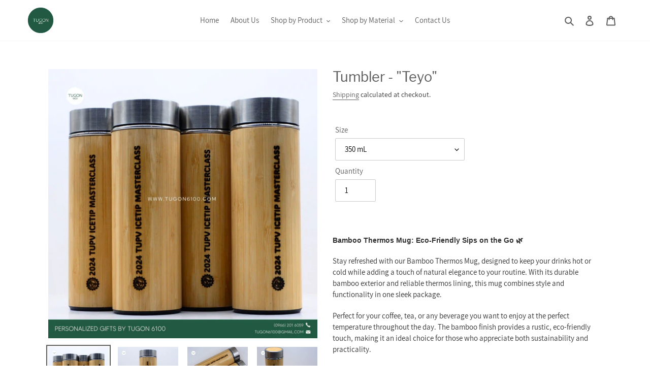

--- FILE ---
content_type: text/html; charset=utf-8
request_url: https://tugon6100.com/products/bamboo-tumbler
body_size: 41223
content:
<!doctype html>
<html class="no-js" lang="en">
<head>


  <meta name="google-site-verification" content="FJz89e_8m9iOa6G3Wlq9xS5J7e25Ri_AulVYLLKYGxo" />
  <meta charset="utf-8">
  <meta http-equiv="X-UA-Compatible" content="IE=edge,chrome=1">
  <meta name="viewport" content="width=device-width,initial-scale=1">
  <meta name="theme-color" content="#225a42"><link rel="canonical" href="https://tugon6100.com/products/bamboo-tumbler"><link rel="shortcut icon" href="//tugon6100.com/cdn/shop/files/Tugon_Logo_-_PNG_7e4f4684-17ce-4f97-ac0a-bf8b7b33ccf1_32x32.png?v=1676778400" type="image/png"><title>Personalized Drinkware (Bamboo Tumbler) for Corporate Gifts, Weddings, Souvenirs, Christmas Gifts and more! | Tugon 6100, Bacolod City</title><meta name="description" content="This Bamboo Tumbler has a 50ml capacity, crafted with stainless steel to prevent any metallic tastes. With FREE LASER ENGRAVING of your preferred name or logo. PERFECT GIFT IDEAS FOR: Wedding souvenir, Christmas Gift, Corporate Gift, Anniversary Gift, Birthday Gift, Father&#39;s Day Gift, Mother&#39;s Day Gift, personal use. Tugon 6100"><!-- /snippets/social-meta-tags.liquid -->




<meta property="og:site_name" content="Tugon 6100">
<meta property="og:url" content="https://tugon6100.com/products/bamboo-tumbler">
<meta property="og:title" content="Tumbler - "Teyo"">
<meta property="og:type" content="product">
<meta property="og:description" content="This Bamboo Tumbler has a 50ml capacity, crafted with stainless steel to prevent any metallic tastes. With FREE LASER ENGRAVING of your preferred name or logo. PERFECT GIFT IDEAS FOR: Wedding souvenir, Christmas Gift, Corporate Gift, Anniversary Gift, Birthday Gift, Father&#39;s Day Gift, Mother&#39;s Day Gift, personal use. Tugon 6100">

  <meta property="og:price:amount" content="460.00">
  <meta property="og:price:currency" content="PHP">

<meta property="og:image" content="http://tugon6100.com/cdn/shop/files/Tugon6100-BambooThermosMug_06_1200x1200.png?v=1725364141"><meta property="og:image" content="http://tugon6100.com/cdn/shop/files/Tugon6100-BambooThermosMug_07_1200x1200.png?v=1725364141"><meta property="og:image" content="http://tugon6100.com/cdn/shop/files/Tugon6100-BambooThermosMug_09_1200x1200.png?v=1725364141">
<meta property="og:image:secure_url" content="https://tugon6100.com/cdn/shop/files/Tugon6100-BambooThermosMug_06_1200x1200.png?v=1725364141"><meta property="og:image:secure_url" content="https://tugon6100.com/cdn/shop/files/Tugon6100-BambooThermosMug_07_1200x1200.png?v=1725364141"><meta property="og:image:secure_url" content="https://tugon6100.com/cdn/shop/files/Tugon6100-BambooThermosMug_09_1200x1200.png?v=1725364141">


<meta name="twitter:card" content="summary_large_image">
<meta name="twitter:title" content="Tumbler - "Teyo"">
<meta name="twitter:description" content="This Bamboo Tumbler has a 50ml capacity, crafted with stainless steel to prevent any metallic tastes. With FREE LASER ENGRAVING of your preferred name or logo. PERFECT GIFT IDEAS FOR: Wedding souvenir, Christmas Gift, Corporate Gift, Anniversary Gift, Birthday Gift, Father&#39;s Day Gift, Mother&#39;s Day Gift, personal use. Tugon 6100">


  <link href="//tugon6100.com/cdn/shop/t/1/assets/theme.scss.css?v=67640643921974390441705386306" rel="stylesheet" type="text/css" media="all" />

  <script>
    var theme = {
      breakpoints: {
        medium: 750,
        large: 990,
        widescreen: 1400
      },
      strings: {
        addToCart: "Add to cart",
        soldOut: "Sold out",
        unavailable: "Unavailable",
        regularPrice: "Regular price",
        salePrice: "Sale price",
        sale: "Sale",
        fromLowestPrice: "from [price]",
        vendor: "Vendor",
        showMore: "Show More",
        showLess: "Show Less",
        searchFor: "Search for",
        addressError: "Error looking up that address",
        addressNoResults: "No results for that address",
        addressQueryLimit: "You have exceeded the Google API usage limit. Consider upgrading to a \u003ca href=\"https:\/\/developers.google.com\/maps\/premium\/usage-limits\"\u003ePremium Plan\u003c\/a\u003e.",
        authError: "There was a problem authenticating your Google Maps account.",
        newWindow: "Opens in a new window.",
        external: "Opens external website.",
        newWindowExternal: "Opens external website in a new window.",
        removeLabel: "Remove [product]",
        update: "Update",
        quantity: "Quantity",
        discountedTotal: "Discounted total",
        regularTotal: "Regular total",
        priceColumn: "See Price column for discount details.",
        quantityMinimumMessage: "Quantity must be 1 or more",
        cartError: "There was an error while updating your cart. Please try again.",
        removedItemMessage: "Removed \u003cspan class=\"cart__removed-product-details\"\u003e([quantity]) [link]\u003c\/span\u003e from your cart.",
        unitPrice: "Unit price",
        unitPriceSeparator: "per",
        oneCartCount: "1 item",
        otherCartCount: "[count] items",
        quantityLabel: "Quantity: [count]",
        products: "Products",
        loading: "Loading",
        number_of_results: "[result_number] of [results_count]",
        number_of_results_found: "[results_count] results found",
        one_result_found: "1 result found"
      },
      moneyFormat: "₱{{amount}}",
      moneyFormatWithCurrency: "₱{{amount}} PHP",
      settings: {
        predictiveSearchEnabled: true,
        predictiveSearchShowPrice: true,
        predictiveSearchShowVendor: false
      }
    }

    document.documentElement.className = document.documentElement.className.replace('no-js', 'js');
  </script><script src="//tugon6100.com/cdn/shop/t/1/assets/lazysizes.js?v=94224023136283657951592547740" async="async"></script>
  <script src="//tugon6100.com/cdn/shop/t/1/assets/vendor.js?v=85833464202832145531592547742" defer="defer"></script>
  <script src="//tugon6100.com/cdn/shop/t/1/assets/theme.js?v=89031576585505892971592547741" defer="defer"></script>

  <script>window.performance && window.performance.mark && window.performance.mark('shopify.content_for_header.start');</script><meta name="google-site-verification" content="lFMWcpL94wNwyW3DVfr5SJiVMdaNQbzlhtJA8Qe9zEo">
<meta id="shopify-digital-wallet" name="shopify-digital-wallet" content="/41521479840/digital_wallets/dialog">
<link rel="alternate" type="application/json+oembed" href="https://tugon6100.com/products/bamboo-tumbler.oembed">
<script async="async" src="/checkouts/internal/preloads.js?locale=en-PH"></script>
<script id="shopify-features" type="application/json">{"accessToken":"b47cb5aa5ea3d41bb74326620ab92032","betas":["rich-media-storefront-analytics"],"domain":"tugon6100.com","predictiveSearch":true,"shopId":41521479840,"locale":"en"}</script>
<script>var Shopify = Shopify || {};
Shopify.shop = "tugon-6100.myshopify.com";
Shopify.locale = "en";
Shopify.currency = {"active":"PHP","rate":"1.0"};
Shopify.country = "PH";
Shopify.theme = {"name":"Debut","id":102228623520,"schema_name":"Debut","schema_version":"16.7.0","theme_store_id":796,"role":"main"};
Shopify.theme.handle = "null";
Shopify.theme.style = {"id":null,"handle":null};
Shopify.cdnHost = "tugon6100.com/cdn";
Shopify.routes = Shopify.routes || {};
Shopify.routes.root = "/";</script>
<script type="module">!function(o){(o.Shopify=o.Shopify||{}).modules=!0}(window);</script>
<script>!function(o){function n(){var o=[];function n(){o.push(Array.prototype.slice.apply(arguments))}return n.q=o,n}var t=o.Shopify=o.Shopify||{};t.loadFeatures=n(),t.autoloadFeatures=n()}(window);</script>
<script id="shop-js-analytics" type="application/json">{"pageType":"product"}</script>
<script defer="defer" async type="module" src="//tugon6100.com/cdn/shopifycloud/shop-js/modules/v2/client.init-shop-cart-sync_BdyHc3Nr.en.esm.js"></script>
<script defer="defer" async type="module" src="//tugon6100.com/cdn/shopifycloud/shop-js/modules/v2/chunk.common_Daul8nwZ.esm.js"></script>
<script type="module">
  await import("//tugon6100.com/cdn/shopifycloud/shop-js/modules/v2/client.init-shop-cart-sync_BdyHc3Nr.en.esm.js");
await import("//tugon6100.com/cdn/shopifycloud/shop-js/modules/v2/chunk.common_Daul8nwZ.esm.js");

  window.Shopify.SignInWithShop?.initShopCartSync?.({"fedCMEnabled":true,"windoidEnabled":true});

</script>
<script>(function() {
  var isLoaded = false;
  function asyncLoad() {
    if (isLoaded) return;
    isLoaded = true;
    var urls = ["https:\/\/cdn.nfcube.com\/instafeed-1e4772e28d5198eb888608d6b1824d3e.js?shop=tugon-6100.myshopify.com"];
    for (var i = 0; i < urls.length; i++) {
      var s = document.createElement('script');
      s.type = 'text/javascript';
      s.async = true;
      s.src = urls[i];
      var x = document.getElementsByTagName('script')[0];
      x.parentNode.insertBefore(s, x);
    }
  };
  if(window.attachEvent) {
    window.attachEvent('onload', asyncLoad);
  } else {
    window.addEventListener('load', asyncLoad, false);
  }
})();</script>
<script id="__st">var __st={"a":41521479840,"offset":28800,"reqid":"50c931ae-5df2-4c50-bf0e-f7c67acd91bd-1768993356","pageurl":"tugon6100.com\/products\/bamboo-tumbler","u":"504b26534214","p":"product","rtyp":"product","rid":11078349258912};</script>
<script>window.ShopifyPaypalV4VisibilityTracking = true;</script>
<script id="captcha-bootstrap">!function(){'use strict';const t='contact',e='account',n='new_comment',o=[[t,t],['blogs',n],['comments',n],[t,'customer']],c=[[e,'customer_login'],[e,'guest_login'],[e,'recover_customer_password'],[e,'create_customer']],r=t=>t.map((([t,e])=>`form[action*='/${t}']:not([data-nocaptcha='true']) input[name='form_type'][value='${e}']`)).join(','),a=t=>()=>t?[...document.querySelectorAll(t)].map((t=>t.form)):[];function s(){const t=[...o],e=r(t);return a(e)}const i='password',u='form_key',d=['recaptcha-v3-token','g-recaptcha-response','h-captcha-response',i],f=()=>{try{return window.sessionStorage}catch{return}},m='__shopify_v',_=t=>t.elements[u];function p(t,e,n=!1){try{const o=window.sessionStorage,c=JSON.parse(o.getItem(e)),{data:r}=function(t){const{data:e,action:n}=t;return t[m]||n?{data:e,action:n}:{data:t,action:n}}(c);for(const[e,n]of Object.entries(r))t.elements[e]&&(t.elements[e].value=n);n&&o.removeItem(e)}catch(o){console.error('form repopulation failed',{error:o})}}const l='form_type',E='cptcha';function T(t){t.dataset[E]=!0}const w=window,h=w.document,L='Shopify',v='ce_forms',y='captcha';let A=!1;((t,e)=>{const n=(g='f06e6c50-85a8-45c8-87d0-21a2b65856fe',I='https://cdn.shopify.com/shopifycloud/storefront-forms-hcaptcha/ce_storefront_forms_captcha_hcaptcha.v1.5.2.iife.js',D={infoText:'Protected by hCaptcha',privacyText:'Privacy',termsText:'Terms'},(t,e,n)=>{const o=w[L][v],c=o.bindForm;if(c)return c(t,g,e,D).then(n);var r;o.q.push([[t,g,e,D],n]),r=I,A||(h.body.append(Object.assign(h.createElement('script'),{id:'captcha-provider',async:!0,src:r})),A=!0)});var g,I,D;w[L]=w[L]||{},w[L][v]=w[L][v]||{},w[L][v].q=[],w[L][y]=w[L][y]||{},w[L][y].protect=function(t,e){n(t,void 0,e),T(t)},Object.freeze(w[L][y]),function(t,e,n,w,h,L){const[v,y,A,g]=function(t,e,n){const i=e?o:[],u=t?c:[],d=[...i,...u],f=r(d),m=r(i),_=r(d.filter((([t,e])=>n.includes(e))));return[a(f),a(m),a(_),s()]}(w,h,L),I=t=>{const e=t.target;return e instanceof HTMLFormElement?e:e&&e.form},D=t=>v().includes(t);t.addEventListener('submit',(t=>{const e=I(t);if(!e)return;const n=D(e)&&!e.dataset.hcaptchaBound&&!e.dataset.recaptchaBound,o=_(e),c=g().includes(e)&&(!o||!o.value);(n||c)&&t.preventDefault(),c&&!n&&(function(t){try{if(!f())return;!function(t){const e=f();if(!e)return;const n=_(t);if(!n)return;const o=n.value;o&&e.removeItem(o)}(t);const e=Array.from(Array(32),(()=>Math.random().toString(36)[2])).join('');!function(t,e){_(t)||t.append(Object.assign(document.createElement('input'),{type:'hidden',name:u})),t.elements[u].value=e}(t,e),function(t,e){const n=f();if(!n)return;const o=[...t.querySelectorAll(`input[type='${i}']`)].map((({name:t})=>t)),c=[...d,...o],r={};for(const[a,s]of new FormData(t).entries())c.includes(a)||(r[a]=s);n.setItem(e,JSON.stringify({[m]:1,action:t.action,data:r}))}(t,e)}catch(e){console.error('failed to persist form',e)}}(e),e.submit())}));const S=(t,e)=>{t&&!t.dataset[E]&&(n(t,e.some((e=>e===t))),T(t))};for(const o of['focusin','change'])t.addEventListener(o,(t=>{const e=I(t);D(e)&&S(e,y())}));const B=e.get('form_key'),M=e.get(l),P=B&&M;t.addEventListener('DOMContentLoaded',(()=>{const t=y();if(P)for(const e of t)e.elements[l].value===M&&p(e,B);[...new Set([...A(),...v().filter((t=>'true'===t.dataset.shopifyCaptcha))])].forEach((e=>S(e,t)))}))}(h,new URLSearchParams(w.location.search),n,t,e,['guest_login'])})(!0,!0)}();</script>
<script integrity="sha256-4kQ18oKyAcykRKYeNunJcIwy7WH5gtpwJnB7kiuLZ1E=" data-source-attribution="shopify.loadfeatures" defer="defer" src="//tugon6100.com/cdn/shopifycloud/storefront/assets/storefront/load_feature-a0a9edcb.js" crossorigin="anonymous"></script>
<script data-source-attribution="shopify.dynamic_checkout.dynamic.init">var Shopify=Shopify||{};Shopify.PaymentButton=Shopify.PaymentButton||{isStorefrontPortableWallets:!0,init:function(){window.Shopify.PaymentButton.init=function(){};var t=document.createElement("script");t.src="https://tugon6100.com/cdn/shopifycloud/portable-wallets/latest/portable-wallets.en.js",t.type="module",document.head.appendChild(t)}};
</script>
<script data-source-attribution="shopify.dynamic_checkout.buyer_consent">
  function portableWalletsHideBuyerConsent(e){var t=document.getElementById("shopify-buyer-consent"),n=document.getElementById("shopify-subscription-policy-button");t&&n&&(t.classList.add("hidden"),t.setAttribute("aria-hidden","true"),n.removeEventListener("click",e))}function portableWalletsShowBuyerConsent(e){var t=document.getElementById("shopify-buyer-consent"),n=document.getElementById("shopify-subscription-policy-button");t&&n&&(t.classList.remove("hidden"),t.removeAttribute("aria-hidden"),n.addEventListener("click",e))}window.Shopify?.PaymentButton&&(window.Shopify.PaymentButton.hideBuyerConsent=portableWalletsHideBuyerConsent,window.Shopify.PaymentButton.showBuyerConsent=portableWalletsShowBuyerConsent);
</script>
<script>
  function portableWalletsCleanup(e){e&&e.src&&console.error("Failed to load portable wallets script "+e.src);var t=document.querySelectorAll("shopify-accelerated-checkout .shopify-payment-button__skeleton, shopify-accelerated-checkout-cart .wallet-cart-button__skeleton"),e=document.getElementById("shopify-buyer-consent");for(let e=0;e<t.length;e++)t[e].remove();e&&e.remove()}function portableWalletsNotLoadedAsModule(e){e instanceof ErrorEvent&&"string"==typeof e.message&&e.message.includes("import.meta")&&"string"==typeof e.filename&&e.filename.includes("portable-wallets")&&(window.removeEventListener("error",portableWalletsNotLoadedAsModule),window.Shopify.PaymentButton.failedToLoad=e,"loading"===document.readyState?document.addEventListener("DOMContentLoaded",window.Shopify.PaymentButton.init):window.Shopify.PaymentButton.init())}window.addEventListener("error",portableWalletsNotLoadedAsModule);
</script>

<script type="module" src="https://tugon6100.com/cdn/shopifycloud/portable-wallets/latest/portable-wallets.en.js" onError="portableWalletsCleanup(this)" crossorigin="anonymous"></script>
<script nomodule>
  document.addEventListener("DOMContentLoaded", portableWalletsCleanup);
</script>

<link id="shopify-accelerated-checkout-styles" rel="stylesheet" media="screen" href="https://tugon6100.com/cdn/shopifycloud/portable-wallets/latest/accelerated-checkout-backwards-compat.css" crossorigin="anonymous">
<style id="shopify-accelerated-checkout-cart">
        #shopify-buyer-consent {
  margin-top: 1em;
  display: inline-block;
  width: 100%;
}

#shopify-buyer-consent.hidden {
  display: none;
}

#shopify-subscription-policy-button {
  background: none;
  border: none;
  padding: 0;
  text-decoration: underline;
  font-size: inherit;
  cursor: pointer;
}

#shopify-subscription-policy-button::before {
  box-shadow: none;
}

      </style>

<script>window.performance && window.performance.mark && window.performance.mark('shopify.content_for_header.end');</script>
<!-- BEGIN app block: shopify://apps/o-request-a-quote/blocks/omgrfq_script/5f4ac0e6-8a57-4f3d-853e-0194eab86273 --><script
  id="omgrfq-script"
  type='text/javascript'
  data-type="custom">
    if ((typeof window.jQuery === 'undefined')) {<!-- BEGIN app snippet: omg-jquery -->
    (function(){"use strict";var C=document,D=window,st=C.documentElement,L=C.createElement.bind(C),ft=L("div"),q=L("table"),Mt=L("tbody"),ot=L("tr"),H=Array.isArray,S=Array.prototype,Dt=S.concat,U=S.filter,at=S.indexOf,ct=S.map,Bt=S.push,ht=S.slice,z=S.some,_t=S.splice,Pt=/^#(?:[\w-]|\\.|[^\x00-\xa0])*$/,Ht=/^\.(?:[\w-]|\\.|[^\x00-\xa0])*$/,$t=/<.+>/,jt=/^\w+$/;function J(t,n){var r=It(n);return!t||!r&&!A(n)&&!c(n)?[]:!r&&Ht.test(t)?n.getElementsByClassName(t.slice(1).replace(/\\/g,"")):!r&&jt.test(t)?n.getElementsByTagName(t):n.querySelectorAll(t)}var dt=function(){function t(n,r){if(n){if(Y(n))return n;var i=n;if(g(n)){var e=r||C;if(i=Pt.test(n)&&A(e)?e.getElementById(n.slice(1).replace(/\\/g,"")):$t.test(n)?yt(n):Y(e)?e.find(n):g(e)?o(e).find(n):J(n,e),!i)return}else if(O(n))return this.ready(n);(i.nodeType||i===D)&&(i=[i]),this.length=i.length;for(var s=0,f=this.length;s<f;s++)this[s]=i[s]}}return t.prototype.init=function(n,r){return new t(n,r)},t}(),u=dt.prototype,o=u.init;o.fn=o.prototype=u,u.length=0,u.splice=_t,typeof Symbol=="function"&&(u[Symbol.iterator]=S[Symbol.iterator]);function Y(t){return t instanceof dt}function B(t){return!!t&&t===t.window}function A(t){return!!t&&t.nodeType===9}function It(t){return!!t&&t.nodeType===11}function c(t){return!!t&&t.nodeType===1}function Ft(t){return!!t&&t.nodeType===3}function Wt(t){return typeof t=="boolean"}function O(t){return typeof t=="function"}function g(t){return typeof t=="string"}function v(t){return t===void 0}function P(t){return t===null}function lt(t){return!isNaN(parseFloat(t))&&isFinite(t)}function G(t){if(typeof t!="object"||t===null)return!1;var n=Object.getPrototypeOf(t);return n===null||n===Object.prototype}o.isWindow=B,o.isFunction=O,o.isArray=H,o.isNumeric=lt,o.isPlainObject=G;function d(t,n,r){if(r){for(var i=t.length;i--;)if(n.call(t[i],i,t[i])===!1)return t}else if(G(t))for(var e=Object.keys(t),i=0,s=e.length;i<s;i++){var f=e[i];if(n.call(t[f],f,t[f])===!1)return t}else for(var i=0,s=t.length;i<s;i++)if(n.call(t[i],i,t[i])===!1)return t;return t}o.each=d,u.each=function(t){return d(this,t)},u.empty=function(){return this.each(function(t,n){for(;n.firstChild;)n.removeChild(n.firstChild)})};var qt=/\S+/g;function j(t){return g(t)?t.match(qt)||[]:[]}u.toggleClass=function(t,n){var r=j(t),i=!v(n);return this.each(function(e,s){c(s)&&d(r,function(f,a){i?n?s.classList.add(a):s.classList.remove(a):s.classList.toggle(a)})})},u.addClass=function(t){return this.toggleClass(t,!0)},u.removeAttr=function(t){var n=j(t);return this.each(function(r,i){c(i)&&d(n,function(e,s){i.removeAttribute(s)})})};function Ut(t,n){if(t){if(g(t)){if(arguments.length<2){if(!this[0]||!c(this[0]))return;var r=this[0].getAttribute(t);return P(r)?void 0:r}return v(n)?this:P(n)?this.removeAttr(t):this.each(function(e,s){c(s)&&s.setAttribute(t,n)})}for(var i in t)this.attr(i,t[i]);return this}}u.attr=Ut,u.removeClass=function(t){return arguments.length?this.toggleClass(t,!1):this.attr("class","")},u.hasClass=function(t){return!!t&&z.call(this,function(n){return c(n)&&n.classList.contains(t)})},u.get=function(t){return v(t)?ht.call(this):(t=Number(t),this[t<0?t+this.length:t])},u.eq=function(t){return o(this.get(t))},u.first=function(){return this.eq(0)},u.last=function(){return this.eq(-1)};function zt(t){return v(t)?this.get().map(function(n){return c(n)||Ft(n)?n.textContent:""}).join(""):this.each(function(n,r){c(r)&&(r.textContent=t)})}u.text=zt;function T(t,n,r){if(c(t)){var i=D.getComputedStyle(t,null);return r?i.getPropertyValue(n)||void 0:i[n]||t.style[n]}}function E(t,n){return parseInt(T(t,n),10)||0}function gt(t,n){return E(t,"border".concat(n?"Left":"Top","Width"))+E(t,"padding".concat(n?"Left":"Top"))+E(t,"padding".concat(n?"Right":"Bottom"))+E(t,"border".concat(n?"Right":"Bottom","Width"))}var X={};function Jt(t){if(X[t])return X[t];var n=L(t);C.body.insertBefore(n,null);var r=T(n,"display");return C.body.removeChild(n),X[t]=r!=="none"?r:"block"}function vt(t){return T(t,"display")==="none"}function pt(t,n){var r=t&&(t.matches||t.webkitMatchesSelector||t.msMatchesSelector);return!!r&&!!n&&r.call(t,n)}function I(t){return g(t)?function(n,r){return pt(r,t)}:O(t)?t:Y(t)?function(n,r){return t.is(r)}:t?function(n,r){return r===t}:function(){return!1}}u.filter=function(t){var n=I(t);return o(U.call(this,function(r,i){return n.call(r,i,r)}))};function x(t,n){return n?t.filter(n):t}u.detach=function(t){return x(this,t).each(function(n,r){r.parentNode&&r.parentNode.removeChild(r)}),this};var Yt=/^\s*<(\w+)[^>]*>/,Gt=/^<(\w+)\s*\/?>(?:<\/\1>)?$/,mt={"*":ft,tr:Mt,td:ot,th:ot,thead:q,tbody:q,tfoot:q};function yt(t){if(!g(t))return[];if(Gt.test(t))return[L(RegExp.$1)];var n=Yt.test(t)&&RegExp.$1,r=mt[n]||mt["*"];return r.innerHTML=t,o(r.childNodes).detach().get()}o.parseHTML=yt,u.has=function(t){var n=g(t)?function(r,i){return J(t,i).length}:function(r,i){return i.contains(t)};return this.filter(n)},u.not=function(t){var n=I(t);return this.filter(function(r,i){return(!g(t)||c(i))&&!n.call(i,r,i)})};function R(t,n,r,i){for(var e=[],s=O(n),f=i&&I(i),a=0,y=t.length;a<y;a++)if(s){var h=n(t[a]);h.length&&Bt.apply(e,h)}else for(var p=t[a][n];p!=null&&!(i&&f(-1,p));)e.push(p),p=r?p[n]:null;return e}function bt(t){return t.multiple&&t.options?R(U.call(t.options,function(n){return n.selected&&!n.disabled&&!n.parentNode.disabled}),"value"):t.value||""}function Xt(t){return arguments.length?this.each(function(n,r){var i=r.multiple&&r.options;if(i||Ot.test(r.type)){var e=H(t)?ct.call(t,String):P(t)?[]:[String(t)];i?d(r.options,function(s,f){f.selected=e.indexOf(f.value)>=0},!0):r.checked=e.indexOf(r.value)>=0}else r.value=v(t)||P(t)?"":t}):this[0]&&bt(this[0])}u.val=Xt,u.is=function(t){var n=I(t);return z.call(this,function(r,i){return n.call(r,i,r)})},o.guid=1;function w(t){return t.length>1?U.call(t,function(n,r,i){return at.call(i,n)===r}):t}o.unique=w,u.add=function(t,n){return o(w(this.get().concat(o(t,n).get())))},u.children=function(t){return x(o(w(R(this,function(n){return n.children}))),t)},u.parent=function(t){return x(o(w(R(this,"parentNode"))),t)},u.index=function(t){var n=t?o(t)[0]:this[0],r=t?this:o(n).parent().children();return at.call(r,n)},u.closest=function(t){var n=this.filter(t);if(n.length)return n;var r=this.parent();return r.length?r.closest(t):n},u.siblings=function(t){return x(o(w(R(this,function(n){return o(n).parent().children().not(n)}))),t)},u.find=function(t){return o(w(R(this,function(n){return J(t,n)})))};var Kt=/^\s*<!(?:\[CDATA\[|--)|(?:\]\]|--)>\s*$/g,Qt=/^$|^module$|\/(java|ecma)script/i,Vt=["type","src","nonce","noModule"];function Zt(t,n){var r=o(t);r.filter("script").add(r.find("script")).each(function(i,e){if(Qt.test(e.type)&&st.contains(e)){var s=L("script");s.text=e.textContent.replace(Kt,""),d(Vt,function(f,a){e[a]&&(s[a]=e[a])}),n.head.insertBefore(s,null),n.head.removeChild(s)}})}function kt(t,n,r,i,e){i?t.insertBefore(n,r?t.firstChild:null):t.nodeName==="HTML"?t.parentNode.replaceChild(n,t):t.parentNode.insertBefore(n,r?t:t.nextSibling),e&&Zt(n,t.ownerDocument)}function N(t,n,r,i,e,s,f,a){return d(t,function(y,h){d(o(h),function(p,M){d(o(n),function(b,W){var rt=r?M:W,it=r?W:M,m=r?p:b;kt(rt,m?it.cloneNode(!0):it,i,e,!m)},a)},f)},s),n}u.after=function(){return N(arguments,this,!1,!1,!1,!0,!0)},u.append=function(){return N(arguments,this,!1,!1,!0)};function tn(t){if(!arguments.length)return this[0]&&this[0].innerHTML;if(v(t))return this;var n=/<script[\s>]/.test(t);return this.each(function(r,i){c(i)&&(n?o(i).empty().append(t):i.innerHTML=t)})}u.html=tn,u.appendTo=function(t){return N(arguments,this,!0,!1,!0)},u.wrapInner=function(t){return this.each(function(n,r){var i=o(r),e=i.contents();e.length?e.wrapAll(t):i.append(t)})},u.before=function(){return N(arguments,this,!1,!0)},u.wrapAll=function(t){for(var n=o(t),r=n[0];r.children.length;)r=r.firstElementChild;return this.first().before(n),this.appendTo(r)},u.wrap=function(t){return this.each(function(n,r){var i=o(t)[0];o(r).wrapAll(n?i.cloneNode(!0):i)})},u.insertAfter=function(t){return N(arguments,this,!0,!1,!1,!1,!1,!0)},u.insertBefore=function(t){return N(arguments,this,!0,!0)},u.prepend=function(){return N(arguments,this,!1,!0,!0,!0,!0)},u.prependTo=function(t){return N(arguments,this,!0,!0,!0,!1,!1,!0)},u.contents=function(){return o(w(R(this,function(t){return t.tagName==="IFRAME"?[t.contentDocument]:t.tagName==="TEMPLATE"?t.content.childNodes:t.childNodes})))},u.next=function(t,n,r){return x(o(w(R(this,"nextElementSibling",n,r))),t)},u.nextAll=function(t){return this.next(t,!0)},u.nextUntil=function(t,n){return this.next(n,!0,t)},u.parents=function(t,n){return x(o(w(R(this,"parentElement",!0,n))),t)},u.parentsUntil=function(t,n){return this.parents(n,t)},u.prev=function(t,n,r){return x(o(w(R(this,"previousElementSibling",n,r))),t)},u.prevAll=function(t){return this.prev(t,!0)},u.prevUntil=function(t,n){return this.prev(n,!0,t)},u.map=function(t){return o(Dt.apply([],ct.call(this,function(n,r){return t.call(n,r,n)})))},u.clone=function(){return this.map(function(t,n){return n.cloneNode(!0)})},u.offsetParent=function(){return this.map(function(t,n){for(var r=n.offsetParent;r&&T(r,"position")==="static";)r=r.offsetParent;return r||st})},u.slice=function(t,n){return o(ht.call(this,t,n))};var nn=/-([a-z])/g;function K(t){return t.replace(nn,function(n,r){return r.toUpperCase()})}u.ready=function(t){var n=function(){return setTimeout(t,0,o)};return C.readyState!=="loading"?n():C.addEventListener("DOMContentLoaded",n),this},u.unwrap=function(){return this.parent().each(function(t,n){if(n.tagName!=="BODY"){var r=o(n);r.replaceWith(r.children())}}),this},u.offset=function(){var t=this[0];if(t){var n=t.getBoundingClientRect();return{top:n.top+D.pageYOffset,left:n.left+D.pageXOffset}}},u.position=function(){var t=this[0];if(t){var n=T(t,"position")==="fixed",r=n?t.getBoundingClientRect():this.offset();if(!n){for(var i=t.ownerDocument,e=t.offsetParent||i.documentElement;(e===i.body||e===i.documentElement)&&T(e,"position")==="static";)e=e.parentNode;if(e!==t&&c(e)){var s=o(e).offset();r.top-=s.top+E(e,"borderTopWidth"),r.left-=s.left+E(e,"borderLeftWidth")}}return{top:r.top-E(t,"marginTop"),left:r.left-E(t,"marginLeft")}}};var Et={class:"className",contenteditable:"contentEditable",for:"htmlFor",readonly:"readOnly",maxlength:"maxLength",tabindex:"tabIndex",colspan:"colSpan",rowspan:"rowSpan",usemap:"useMap"};u.prop=function(t,n){if(t){if(g(t))return t=Et[t]||t,arguments.length<2?this[0]&&this[0][t]:this.each(function(i,e){e[t]=n});for(var r in t)this.prop(r,t[r]);return this}},u.removeProp=function(t){return this.each(function(n,r){delete r[Et[t]||t]})};var rn=/^--/;function Q(t){return rn.test(t)}var V={},en=ft.style,un=["webkit","moz","ms"];function sn(t,n){if(n===void 0&&(n=Q(t)),n)return t;if(!V[t]){var r=K(t),i="".concat(r[0].toUpperCase()).concat(r.slice(1)),e="".concat(r," ").concat(un.join("".concat(i," "))).concat(i).split(" ");d(e,function(s,f){if(f in en)return V[t]=f,!1})}return V[t]}var fn={animationIterationCount:!0,columnCount:!0,flexGrow:!0,flexShrink:!0,fontWeight:!0,gridArea:!0,gridColumn:!0,gridColumnEnd:!0,gridColumnStart:!0,gridRow:!0,gridRowEnd:!0,gridRowStart:!0,lineHeight:!0,opacity:!0,order:!0,orphans:!0,widows:!0,zIndex:!0};function wt(t,n,r){return r===void 0&&(r=Q(t)),!r&&!fn[t]&&lt(n)?"".concat(n,"px"):n}function on(t,n){if(g(t)){var r=Q(t);return t=sn(t,r),arguments.length<2?this[0]&&T(this[0],t,r):t?(n=wt(t,n,r),this.each(function(e,s){c(s)&&(r?s.style.setProperty(t,n):s.style[t]=n)})):this}for(var i in t)this.css(i,t[i]);return this}u.css=on;function Ct(t,n){try{return t(n)}catch{return n}}var an=/^\s+|\s+$/;function St(t,n){var r=t.dataset[n]||t.dataset[K(n)];return an.test(r)?r:Ct(JSON.parse,r)}function cn(t,n,r){r=Ct(JSON.stringify,r),t.dataset[K(n)]=r}function hn(t,n){if(!t){if(!this[0])return;var r={};for(var i in this[0].dataset)r[i]=St(this[0],i);return r}if(g(t))return arguments.length<2?this[0]&&St(this[0],t):v(n)?this:this.each(function(e,s){cn(s,t,n)});for(var i in t)this.data(i,t[i]);return this}u.data=hn;function Tt(t,n){var r=t.documentElement;return Math.max(t.body["scroll".concat(n)],r["scroll".concat(n)],t.body["offset".concat(n)],r["offset".concat(n)],r["client".concat(n)])}d([!0,!1],function(t,n){d(["Width","Height"],function(r,i){var e="".concat(n?"outer":"inner").concat(i);u[e]=function(s){if(this[0])return B(this[0])?n?this[0]["inner".concat(i)]:this[0].document.documentElement["client".concat(i)]:A(this[0])?Tt(this[0],i):this[0]["".concat(n?"offset":"client").concat(i)]+(s&&n?E(this[0],"margin".concat(r?"Top":"Left"))+E(this[0],"margin".concat(r?"Bottom":"Right")):0)}})}),d(["Width","Height"],function(t,n){var r=n.toLowerCase();u[r]=function(i){if(!this[0])return v(i)?void 0:this;if(!arguments.length)return B(this[0])?this[0].document.documentElement["client".concat(n)]:A(this[0])?Tt(this[0],n):this[0].getBoundingClientRect()[r]-gt(this[0],!t);var e=parseInt(i,10);return this.each(function(s,f){if(c(f)){var a=T(f,"boxSizing");f.style[r]=wt(r,e+(a==="border-box"?gt(f,!t):0))}})}});var Rt="___cd";u.toggle=function(t){return this.each(function(n,r){if(c(r)){var i=vt(r),e=v(t)?i:t;e?(r.style.display=r[Rt]||"",vt(r)&&(r.style.display=Jt(r.tagName))):i||(r[Rt]=T(r,"display"),r.style.display="none")}})},u.hide=function(){return this.toggle(!1)},u.show=function(){return this.toggle(!0)};var xt="___ce",Z=".",k={focus:"focusin",blur:"focusout"},Nt={mouseenter:"mouseover",mouseleave:"mouseout"},dn=/^(mouse|pointer|contextmenu|drag|drop|click|dblclick)/i;function tt(t){return Nt[t]||k[t]||t}function nt(t){var n=t.split(Z);return[n[0],n.slice(1).sort()]}u.trigger=function(t,n){if(g(t)){var r=nt(t),i=r[0],e=r[1],s=tt(i);if(!s)return this;var f=dn.test(s)?"MouseEvents":"HTMLEvents";t=C.createEvent(f),t.initEvent(s,!0,!0),t.namespace=e.join(Z),t.___ot=i}t.___td=n;var a=t.___ot in k;return this.each(function(y,h){a&&O(h[t.___ot])&&(h["___i".concat(t.type)]=!0,h[t.___ot](),h["___i".concat(t.type)]=!1),h.dispatchEvent(t)})};function Lt(t){return t[xt]=t[xt]||{}}function ln(t,n,r,i,e){var s=Lt(t);s[n]=s[n]||[],s[n].push([r,i,e]),t.addEventListener(n,e)}function At(t,n){return!n||!z.call(n,function(r){return t.indexOf(r)<0})}function F(t,n,r,i,e){var s=Lt(t);if(n)s[n]&&(s[n]=s[n].filter(function(f){var a=f[0],y=f[1],h=f[2];if(e&&h.guid!==e.guid||!At(a,r)||i&&i!==y)return!0;t.removeEventListener(n,h)}));else for(n in s)F(t,n,r,i,e)}u.off=function(t,n,r){var i=this;if(v(t))this.each(function(s,f){!c(f)&&!A(f)&&!B(f)||F(f)});else if(g(t))O(n)&&(r=n,n=""),d(j(t),function(s,f){var a=nt(f),y=a[0],h=a[1],p=tt(y);i.each(function(M,b){!c(b)&&!A(b)&&!B(b)||F(b,p,h,n,r)})});else for(var e in t)this.off(e,t[e]);return this},u.remove=function(t){return x(this,t).detach().off(),this},u.replaceWith=function(t){return this.before(t).remove()},u.replaceAll=function(t){return o(t).replaceWith(this),this};function gn(t,n,r,i,e){var s=this;if(!g(t)){for(var f in t)this.on(f,n,r,t[f],e);return this}return g(n)||(v(n)||P(n)?n="":v(r)?(r=n,n=""):(i=r,r=n,n="")),O(i)||(i=r,r=void 0),i?(d(j(t),function(a,y){var h=nt(y),p=h[0],M=h[1],b=tt(p),W=p in Nt,rt=p in k;b&&s.each(function(it,m){if(!(!c(m)&&!A(m)&&!B(m))){var et=function(l){if(l.target["___i".concat(l.type)])return l.stopImmediatePropagation();if(!(l.namespace&&!At(M,l.namespace.split(Z)))&&!(!n&&(rt&&(l.target!==m||l.___ot===b)||W&&l.relatedTarget&&m.contains(l.relatedTarget)))){var ut=m;if(n){for(var _=l.target;!pt(_,n);)if(_===m||(_=_.parentNode,!_))return;ut=_}Object.defineProperty(l,"currentTarget",{configurable:!0,get:function(){return ut}}),Object.defineProperty(l,"delegateTarget",{configurable:!0,get:function(){return m}}),Object.defineProperty(l,"data",{configurable:!0,get:function(){return r}});var bn=i.call(ut,l,l.___td);e&&F(m,b,M,n,et),bn===!1&&(l.preventDefault(),l.stopPropagation())}};et.guid=i.guid=i.guid||o.guid++,ln(m,b,M,n,et)}})}),this):this}u.on=gn;function vn(t,n,r,i){return this.on(t,n,r,i,!0)}u.one=vn;var pn=/\r?\n/g;function mn(t,n){return"&".concat(encodeURIComponent(t),"=").concat(encodeURIComponent(n.replace(pn,`\r
    `)))}var yn=/file|reset|submit|button|image/i,Ot=/radio|checkbox/i;u.serialize=function(){var t="";return this.each(function(n,r){d(r.elements||[r],function(i,e){if(!(e.disabled||!e.name||e.tagName==="FIELDSET"||yn.test(e.type)||Ot.test(e.type)&&!e.checked)){var s=bt(e);if(!v(s)){var f=H(s)?s:[s];d(f,function(a,y){t+=mn(e.name,y)})}}})}),t.slice(1)},typeof exports<"u"?module.exports=o:D.cash=o})();
<!-- END app snippet -->// app
        window.OMGJquery = window.cash
    } else {
        window.OMGJquery = window.jQuery
    }

    var OMGRFQConfigs = {};
    var omgrfq_productCollection = [];
    var OMGRFQ_localization = {
        language: {
            iso_code: "en",
            name: "English",
        }
    };
    window.OMGIsUsingMigrate = true;
    var countAppendPrice = 0
    let OMGRFQB2bSettings = {}<!-- BEGIN app snippet: omgrfq_classDefinePosition -->
function getElementsCollectionsPage() {
    const selectors = [
        ".grid__item--collection-template",
        ".grid--uniform .grid__item > .grid-product__content",
        ".card-list .card-list__column .card",
        ".grid-uniform .grid__item",
        ".grid-uniform .grid-item",
        ".collage-grid__row .grid-product",
        ".product-card .product-card__content",
        ".card-wrapper .card > .card__content",
        ".card-wrapper > .card-information",
        ".product__grid-item .product-wrap",
        ".productgrid--items .productgrid--item",
        ".product-block > .product-block__inner",
        ".list-item.product-list-item",
        ".product-block .block-inner",
        ".product-list--collection .product-item",
        "#main-collection-product-grid [class^='#column']",
        ".collection-grid .grid-product",
        '.grid--uniform .grid__item',
        '.main-content .grid .grid__item.four-fifths',
        '.ecom-collection__product-item',
        '.modal-content > .product--outer',
    ]

    return selectors.join(',')
}

function OMGQuotesPriceClass() {
    const selectors = [
        'product-price .price',
        'product-price',
        '#productPrice-product-template',
        '.modal_price',
        '.product-form--price-wrapper',
        '.product-single__price',
        '.product_single_price',
        '.product-single__price-product-template',
        '.product-pricing',
        '.product__price-container',
        '.product--price',
        '.product-price',
        '.product-prices',
        '.product__price',
        '.price-box',
        '.price-container',
        '.price-list',
        '.product-detail .price-area',
        '.price_outer',
        '#product-price',
        '.price_range',
        '.detail-price',
        '.product-single__form-price',
        '.data-price-wrapper',
        ".priceProduct",
        "#ProductPrice",
        ".product-single__meta-list",
        ".product-single__prices",
        ".ProductMeta__PriceList",
        ".tt-price",
        '.single_product__price',
        '.pricearea',
        '.product-item-caption-price',
        '.product--price-wrapper',
        '.product-card__price',
        '.product-card__availability',
        '.productitem--price',
        '.boost-pfs-filter-product-item-price',
        '.price_wrapper',
        '.product-list-item-price',
        '.grid-product__price',
        '.product_price',
        '.grid-product__price-wrap',
        '.product-item__price',
        '.price-product',
        '.product-price__price',
        '.product-item__price-wrapper',
        '.product__prices',
        '.product-item--price',
        '.grid-link__meta',
        '.list-meta',
        '.ProductItem .ProductItem__PriceList',
        '.product-item__price-list',
        '.product-thumb-caption-price',
        '.product-card__price-wrapper',
        '.card__price',
        '.card__availability',
        "#main-collection-product-grid [class^='#product-card-price']",
        '.grid__item span[itemprop="price"]',
        '.f\\:product-single__block-product-price',
        '.ecom-product-single__price',
        '.ecom-collection__product-prices',
        '.productitem--price',
        '.modal_price',
        '.variant-item__quantity .quantity.cart-quantity',
        '.variant-item__price .price',
        '.variant-item__totals .price',
        '.totals__product-total',
        '.product-form-installment',
        '.product-pricing',
        '.t4s-product-price',
        '.prices',
        '.price',
    ];

    return selectors.join(",");
}

function OMGQuotesTitleClass() {
    const selectors = [
        '.product-single__title',
        '.product-title',
        '.product-single h2',
        '.product-name',
        '.product__heading',
        '.product-header',
        '.detail-info h1',
        '#product-description h1',
        '.product__title',
        '.product-meta__title',
        '#productInfo-product h1',
        '.product-detail .title',
        '.section_title',
        '.product-info-inner h1.page-heading',
        '.product_title',
        '.product_name',
        '.ProductMeta__Title',
        '.tt-title',
        '.single_product__title',
        '.product-item-caption-title',
        '.section__title',
        '.f\\:product-single__block-product-title',
        '.ecom-product__heading',
        '.product-item__title',
        '.product-details_title',
        '.item-title',
        '.view-product-title+div h1',
        '.product-information h1',
        '.shopify-product-form',
    ];

    return selectors.join(',');
}

function OMGQuotesDescriptionClass() {
    const selectors = [
        'rte-formatter',
        '.product-single__description',
        '.short-description',
        '.product-description',
        '.description',
        '.short-des',
        '.product-details__description',
        '.product-desc',
        '#product-description .rte',
        '.product__description',
        '.product_description',
        '.product-block-list__item--description',
        '.tabs__product-page',
        '.pr_short_des',
        '.product-single__desc',
        '.product-tabs',
        '.site-box-content .rte',
        '.product-simple-tab',
        '.product_section .description',
        '.ProductMeta__Description',
        '.tt-collapse-block',
        '.product-single .detail-bottom',
        '.short-description-detail',
        '.dt-sc-tabs-container',
        '.product-thumbnail__price',
        '.collapsibles-wrapper',
        '.product-description-tabs',
        '.product-single__content-text',
        '.product-tabs',
        '.f\\:product-single__block-product-description',
        '.ecom-product-single__description',
        '.product__description-container',
        '.product-details .accordion',
        '#main-product details',
    ];

    return selectors.join(',');
}

function OMGQuotesCollectionCartClass() {
    const selectors = [
        '.btn.product-btn',
        '.product-item .action form',
        '.btn.add-to-cart-btn',
        '.boost-pfs-addtocart-wrapper',
        '.productitem--action',
        '.btn-cart',
        '.product-form .product-add',
        '.button--add-to-cart',
        '.product-item__action-button',
        '.blog-read-more',
        '.tt-btn-addtocart',
        '.pr_atc_',
        '.product-add-cart',
        '.productgrid--items .productgrid--item button.productitem--action-atc',
        '.add_to_cart_button',
        '.product-item__action-list',
        '.quick-add__submit',
        '.ecom-product-single__add-to-cart',
        '.ecom-collection__product-simple-add-to-cart',
        '.product-form--atc-button',
        '.quick-add__button',
        'button.product-form__submit',
    ];

    return selectors.join(',');
}
<!-- END app snippet -->

    
    
    
    OMGRFQConfigs = {"store":"tugon-6100.myshopify.com","app_url":"https:\/\/api.omegatheme.com\/quote-snap\/","app_url_old":"https:\/\/api.omegatheme.com\/quote-list\/","settings":{"general_settings":{"email_vat":0,"added_code":1,"calendar_lang":"en","redirect_link":"","vat_form_text":"Vat","calendar_theme":"material_blue","customize_data":{"isDefault":false,"button_view_history_quotes":{"color":"rgba(255, 255, 255, 1)","bg_color":"rgba(32, 34, 35, 1)","font_size":"Default","text_bold":0,"text_align":"center","text_italic":0,"text_underline":0,"stroke_enable":0,"stroke_size":"Default","stroke_color":"rgba(255, 201, 107, 1)","shadow_enable":0,"hover_enable":0,"hover_font_size":"Default","hover_font_color":"rgba(255, 255, 255, 1)","hover_border_radius":"Default","hover_bg_color":"rgba(255, 206, 122, 1)","hover_stroke_size":"Default","hover_stroke_color":"rgba(255, 206, 122, 1)","border_radius":"Default"},"button_view_quotes":{"color":"rgba(255, 255, 255, 1)","bg_color":"rgba(32, 34, 35, 1)","font_size":"Default","text_bold":0,"text_align":"center","text_italic":0,"text_underline":0,"stroke_enable":0,"stroke_size":"Default","stroke_color":"rgba(255, 201, 107, 1)","shadow_enable":0,"hover_enable":0,"hover_font_size":"Default","hover_font_color":"rgba(255, 255, 255, 1)","hover_border_radius":"Default","hover_bg_color":"rgba(255, 206, 122, 1)","hover_stroke_size":"Default","hover_stroke_color":"rgba(255, 206, 122, 1)","border_radius":"Default"},"button_add_quote":{"color":"rgba(32, 34, 35, 1)","bg_color":"rgba(255, 201, 107, 1)","font_size":"Default","text_bold":0,"text_align":"center","text_italic":0,"text_underline":0,"stroke_enable":"","stroke_size":"Default","stroke_color":"rgba(32, 34, 35, 1)","shadow_enable":0,"hover_enable":0,"hover_font_size":"Default","hover_font_color":"rgba(255, 255, 255, 1)","hover_border_radius":"Default","hover_bg_color":"rgba(255, 206, 122, 1)","hover_stroke_size":"Default","hover_stroke_color":"rgba(255, 206, 122, 1)","border_radius":"Default"}},"submit_all_cart":0,"user_confirm_email":0,"view_button_manual":0,"redirect_continue_btn":"","unsuccess_submit_mess":"Error when submitting a quote request!","add_quote_success_mess":"Add product to quote successfully!","user_confirm_email_text":"Your confirm quote has been sent into your email","request_quote_page_title_text":"Request A Quote","allow_out_stock":1,"custom_css":"","allow_collection_button":0,"position_button":"auto","custom_element_position":".product-form__item--payment-button","show_on_product":1,"hide_price":0,"hide_add_cart":0,"hide_price_collection":0,"hide_add_cart_collection":0,"form_data":[{"id":433006,"max":20,"min":0,"req":0,"send":1,"type":"text","input":"text","label":"Special inquiry","width":100,"placeholder":"Enter your inquiry"}],"ggsite_key":{"v2":"","v3":""},"type_recaptcha":0,"use_google_recaptcha":0,"sku_text":"SKU","product_text":"PRODUCT","price_text":"PRICE","option_text":"Option","message_text":"NOTES","quantity_text":"QUANTITY","total_form_text":"Subtotal","show_product_sku":0,"show_total_price":0,"total_price_text":"TOTAL PRICE","hide_option_table":0,"hide_remove_table":0,"offered_price_text":"WISHED PRICE","show_offered_price":0,"show_product_price":0,"hide_quantity_table":0,"message_placeholder":"Enter your notes","properties_form_text":"Properties","show_product_message":0,"show_properties_form":0,"show_total_price_products":0,"popup_shopping_mess":"Continue Shopping","popup_header_list_quote":"Contact Info","submitting_quote_mess":"Submit Request","submitting_position":"right","empty_quote_mess":"Your quote is currently empty!","popup_header_empty_quote":"Empty List","empty_quote_image":1,"continue_shopping_empty_label":"Continue Shopping","illustration_image_empty":"","tracking_source":0,"viewed_products":0,"show_app_in_page":0,"auto_create_draft":0,"customer_data_sync":0,"choosen_page":0,"submit_quote_button":"Request Submitted","success_submit_mess":"Thank you for submitting a quote request!","popup_header_submited_quote":"Request Submitted","continue_shopping_submit_label":"Continue Shopping","request_submit_image":1,"illustration_image_submited":"","type_request_submit":"full-size","toast_message_request_submit":"","enable_customer_type_selector":0,"type_quote_form":"popup","submit_form_add_one":0,"submit_form_add_one_text":"Only add 1 product to your submit quote form","toast_message_success":"Your quote is successfully added","toast_display_duration":3,"view_form_submit":null,"show_next_cart_history":0,"view_quote_history_position":{"side":"right","margin_top":{"unit":"px","amount":210}},"view_history_quotes_mess":"View History Quote","show_history_quotes_button":0,"show_next_cart":0,"view_quote_position":{"side":"right","margin_top":{"unit":"px","amount":35}},"view_quote_mess":"View Quote","show_view_button":1,"show_view_button_empty":0,"button_text":"Request for quote"},"hide_price_settings":{"follow_quote":1,"hide_price":0,"hide_add_cart":0,"hide_price_collection":0,"hide_add_cart_collection":0,"applied_products_mode":1,"applied_customers_mode":1,"to_see_price":0,"applied_products_tags":[],"applied_customers_tags":[],"applied_customers_country":[],"applied_specific_products":[],"applied_products_collections":[]},"support_settings":{"price_element":"","loading_element":"","collection_element":"","list_collection_data":{"index":{"all":{"class_append":"","product_per_page":12}},"search":{"class_append":"","product_per_page":12},"collection":{"class_append":"","product_per_page":12}},"price_element_collection":"","add_cart_collection_element":"","hide_price_cart_button_immediately":""},"multiple_form_settings":{"translations":[],"common_setting":{"footer_setting":{"submitting_position":"right","submitting_quote_mess":"Add To Quote"},"display_setting":{"condition":"all","type_form":"popup"},"quote_form_header":{"popup_shopping_mess":"Continue Shopping","popup_header_list_quote":"Request Form"},"request_list":{"sku_text":"SKU","price_text":"PRICE","option_text":"Option","message_text":"NOTES","product_text":"PRODUCT","quantity_text":"QUANTITY","show_product_sku":0,"show_total_price":0,"total_price_text":"Total","hide_option_table":0,"hide_remove_table":0,"offered_price_text":"WISHED PRICE","show_offered_price":0,"show_product_price":0,"hide_quantity_table":0,"message_placeholder":"Enter your notes","properties_form_text":"Properties","show_product_message":0,"show_properties_form":0,"show_sub_total_price_quote":0,"sub_total_price_quote_text":"Subtotal"}},"form_settings":[{"id":10218,"name":"Default Form","type_condition":"all","manual_condition":[],"automatically_condition":[],"information_setting":[{"id":518140,"max":20,"min":0,"req":0,"send":1,"type":"text","input":"text","label":"Detail inquiry","width":100,"placeholder":"Enter your inquiry"}],"created_at":1726907970,"status":1,"footer_setting":{"submitting_position":"right","submitting_quote_mess":"Add To Quote"}}]},"limit_file_size":5,"have_branding":1,"is_plan_b2b":false,"condition_product_rule":{"automate_kind_condition":"AND","enable_all_products":1,"enable_automate_products":0,"enable_manual_products":0,"manual_products":[],"addConditions":[]}},"theme":[],"abTests":{"export_quote_pdf_Mar_2022":true,"redesign_hide_price_may_2023":true,"quote_snap_restructure_jul_2023":false,"quote_snap_storefront_improve_jul_2023":true,"quote_snap_charge_plan_aug_2023":false,"quote_snap_new_home_page":true,"quote_snap_new_home_page_onboarding_trial_oct_2023":false,"quote_snap_free_trial_oct_2023":true,"quote_snap_auto_hide_price_oct_2023":true,"quote_snap_halloween_oct_2023":false,"quote_snap_charge_now_nov_2023":true,"quote_salesperson_sep_2023":true,"quote_snap_admin_email_oct_2023":true,"quote_snap_recommend_app_nov_2023":true,"quote_snap_BFCM_oct_2023":false,"quote_snap_new_onboarding_nov_2023":true,"quote_snap_convert_email_oct_2023":true,"quote_snap_new_get_started_nov_2023":true,"quote_snap_bfs_nov_2023":true,"quote_snap_switch_app_free_plan_dec_2023":true,"quote_snap_discount_30_dec_2023":false,"quote_snap_translate_text_dec_2023":true,"quote_snap_email_translate_dec_2023":true,"quote_snap_get_started_dec_2023":true,"quote_snap_email_multiple_language_dec_2023":true,"quote_snap_pdf_multiple_language_dec_2023":true,"quote_snap_integrate_mailchimp_jan_2024":true,"quote_snap_hide_price_country_jan_2024":true,"quote_snap_integrate_hubspot_jan_2024":true,"quote_snap_integrate_shopify_jan_2024":true,"quote_snap_upload_file_aws_jan_2024":false,"quote_snap_up_sell_march_2024":false,"quote_snap_charge_one_time_mar_2024":false,"quote_snap_off_collection_march_2024":false,"quote_snap_charge_one_time_with_discount_mar_2024":false,"quote_snap_modal_charge_one_time_march_2024":false,"quote_snap_restructure_email_mar_2024":true,"quote_snap_convert_product_variant_apr_2024":true,"quote_snap_on_off_onboarding_apr_2024":false,"quote_snap_multiple_form_may_2024":true,"quote_snap_conditional_form_may_2024":true,"quote_snap_email_editor_mode_may_2024":true,"quote_customize_for_shop_request_may_2023":false,"quote_snap_redesign_pricing_plan_jun_2024":true,"quote_snap_b2b_setting_jul_2024":true,"quote_snap_redesign_pricing_b2b_aug_2024":true,"quote_snap_release_b2b_sep_2024":true,"quote_snap_b2b_feature_test_sep_2024":false,"quote_snap_form_b2b_sep_2024":false,"quote_snap_access_form_b2b_sep_2024":true,"quote_snap_customer_account_nov_2024":false,"quote_snap_new_hide_price_pricing_now_2024":false,"quote_snap_form_b2b_dtc_split_nov_2024":false,"convert_webhook_abtest":false}}
    

    
        OMGDiscountLimit = []
    


    
    if (OMGRFQConfigs?.abTests?.quote_snap_auto_hide_price_oct_2023) {
        
    //
    }<!-- BEGIN app snippet: omgrfq_appendCollection -->
function appendElementInCollectionPage() {
    if (!(Number(OMGRFQConfigs.settings.general_settings.allow_collection_button)
        || OMGRFQConfigs.settings?.hide_price_settings?.hide_price_collection
        || OMGRFQConfigs.settings?.hide_price_settings?.hide_add_cart_collection)) {
        return
    }
    if (OMGRFQConfigs?.settings?.support_settings?.list_collection_data) {
            
            

            
            

            
            
setTimeout(() => {
            appendElementInCollectionPage()
        }, 50)
    } else {
        appendElementInCollectionPageDefault()
    }
}

function appendElementInCollectionPageDefault() {

}
<!-- END app snippet -->OMGRFQConfigs.app_url = "https://apps.quotesnap.net/api/";

    const omgConfigSettings = OMGRFQConfigs?.settings
    // call custom script
    const headAppend = document.head
    headAppend.appendChild(
        document.createRange().createContextualFragment('<script>' + omgConfigSettings.custom_script + '<\/script>')
    )

    // hide price, add to cart immediately
    let omg_hide_price = omgConfigSettings?.hide_price_settings?.hide_price || 0,
        omg_hide_price_collection = omgConfigSettings?.hide_price_settings?.hide_price_collection || 0,
        omg_hide_add_cart = omgConfigSettings?.hide_price_settings?.hide_add_cart || 0,
        omg_hide_add_cart_collection = omgConfigSettings?.hide_price_settings?.hide_add_cart_collection || 0
    let isUsingHidePrice =
        Number(omg_hide_price) ||
        Number(omg_hide_price_collection) ||
        Number(omg_hide_add_cart) ||
        Number(omg_hide_add_cart_collection);
    const supportSettings = omgConfigSettings?.support_settings;
    
        localStorage.removeItem("tugon-6100.myshopify.com_omgrfq_formInfo")
    
    
        
        
        
        
            
                
                OMGRFQB2bSettings = {"hide_price_setting":{"to_see_price":0,"hide_price_show_text":"","hide_price_enter_pass":"","type_condition":"collection","manual_condition":[],"automatically_condition":[],"collection_condition":[{"image":"https:\/\/cdn.shopify.com\/s\/files\/1\/0415\/2147\/9840\/collections\/TUGON6100_-_T001644_6.jpg?v=1677907101","title":"Business Signages","handle":"indoor-signage","collection_id":"292951490720"},{"image":"https:\/\/cdn.shopify.com\/s\/files\/1\/0415\/2147\/9840\/collections\/RNI-Films-IMG-D369414C-4771-45F4-A09A-778A21B04253.jpg?v=1732357249","title":"• Custom Awards - Wood","handle":"custom-awards-wood","collection_id":"327116587168"},{"image":"https:\/\/cdn.shopify.com\/s\/files\/1\/0415\/2147\/9840\/collections\/Tugon_6100_Trophy_Bayawan_003.jpg?v=1732352121","title":"• Custom Awards and Trophies - Acrylic","handle":"trophies-and-plaques","collection_id":"300452511904"}],"hide_on_product":1,"hide_on_collection":1,"applied_customers_mode":0,"applied_customers_country":[],"applied_customers_tags":[],"hide_on_all_page":1},"button_setting":{"position_button":"title","type_condition":"collection","manual_condition":[],"automatically_condition":[],"collection_condition":[{"image":"https:\/\/cdn.shopify.com\/s\/files\/1\/0415\/2147\/9840\/collections\/TUGON6100_-_T001644_6.jpg?v=1677907101","title":"Business Signages","handle":"indoor-signage","collection_id":"292951490720"},{"image":"https:\/\/cdn.shopify.com\/s\/files\/1\/0415\/2147\/9840\/collections\/RNI-Films-IMG-D369414C-4771-45F4-A09A-778A21B04253.jpg?v=1732357249","title":"• Custom Awards - Wood","handle":"custom-awards-wood","collection_id":"327116587168"},{"image":"https:\/\/cdn.shopify.com\/s\/files\/1\/0415\/2147\/9840\/collections\/Tugon_6100_Trophy_Bayawan_003.jpg?v=1732352121","title":"• Custom Awards and Trophies - Acrylic","handle":"trophies-and-plaques","collection_id":"300452511904"}],"show_on_product":1,"show_on_collection":0,"show_on_cart":0,"custom_element_position":"","cart_position":"before","applied_customers_mode":0,"applied_customers_tags":[],"type_quote_form":"page","toast_message_success":"Your quote is successfully added","get_quote_action":[],"custom_styles":{"label":"Request for price quotation","bg_color":"rgba(255, 201, 107, 1)","font_size":"16px","text_bold":1,"font_color":"rgba(32, 34, 35, 1)","text_align":"center","stroke_size":"Default","text_italic":0,"hover_enable":1,"stroke_color":"rgba(32, 34, 35, 1)","border_radius":"Default","shadow_enable":1,"stroke_enable":1,"hover_bg_color":"rgba(137, 81, 41, 1)","text_underline":0,"hover_font_size":"Default","hover_font_color":"rgba(255, 255, 255, 1)","hover_stroke_size":"Default","hover_stroke_color":"rgba(255, 206, 122, 1)","hover_border_radius":"4px"},"message_after_click":"Quote submitted"},"hide_add_cart_setting":{"hide_add_cart":1,"display_logic":0},"hide_buy_now_setting":{"hide_buy_now":1,"display_logic":0},"view_quote_setting":{"show_view_button_empty":0,"show_view_button":0,"view_quote_position":{"side":"right","margin_top":{"unit":"px","amount":35}},"custom_styles":{"label":"View Quote","bg_color":"rgba(32, 34, 35, 1)","font_size":"Default","text_bold":0,"font_color":"rgba(255, 255, 255, 1)","text_align":"center","stroke_size":"Default","text_italic":0,"hover_enable":0,"stroke_color":"rgba(32, 34, 35, 1)","border_radius":"Default","shadow_enable":0,"stroke_enable":0,"hover_bg_color":"rgba(255, 206, 122, 1)","text_underline":0,"hover_font_size":"Default","hover_font_color":"rgba(255, 255, 255, 1)","hover_stroke_size":"Default","hover_stroke_color":"rgba(255, 206, 122, 1)","hover_border_radius":"Default"},"show_next_cart":0},"view_history_setting":{"show_history_quotes_button":0,"view_quote_history_position":{"side":"right","margin_top":{"unit":"px","amount":35}},"custom_styles":{"label":"View History Quote","bg_color":"rgba(32, 34, 35, 1)","font_size":"Default","text_bold":0,"font_color":"rgba(255, 255, 255, 1)","text_align":"center","stroke_size":"Default","text_italic":0,"hover_enable":0,"stroke_color":"rgba(32, 34, 35, 1)","border_radius":"Default","shadow_enable":0,"stroke_enable":0,"hover_bg_color":"rgba(255, 206, 122, 1)","text_underline":0,"hover_font_size":"Default","hover_font_color":"rgba(255, 255, 255, 1)","hover_stroke_size":"Default","hover_stroke_color":"rgba(255, 206, 122, 1)","hover_border_radius":"Default"},"show_next_cart_history":0}}
                OMGRFQB2bSettings = convertDataB2b(OMGRFQB2bSettings);
            
        

        omg_hide_price = OMGRFQB2bSettings?.hide_price?.hide_on_product || 0,
        omg_hide_price_collection = OMGRFQB2bSettings?.hide_price?.hide_on_collection || 0,
        omg_hide_add_cart = OMGRFQB2bSettings?.hide_add_cart_setting?.hide_add_cart || 0,
        omg_hide_add_cart_collection = OMGRFQB2bSettings?.hide_add_cart_setting?.hide_add_cart || 0
        isUsingHidePrice =
            Number(omg_hide_price) ||
            Number(omg_hide_price_collection) ||
            Number(omg_hide_add_cart) ||
            Number(omg_hide_add_cart_collection);
    

    function convertDataB2b(data) {
        data['customize_data'] = {
            'button_add_quote': {},
            'button_view_history_quotes': {},
            'button_view_quotes': {},
        }
        data['customize_data']['button_add_quote'] = data?.button_setting?.custom_styles || {}
        data['customize_data']['button_view_history_quotes'] = data?.view_history_setting?.custom_styles || {}
        data['customize_data']['button_view_quotes'] = data?.view_quote_setting?.custom_styles || {}
        data['view_quote_mess'] = data?.view_quote_setting?.custom_styles?.label || "View Quote"
        data['view_history_quotes_mess'] = data?.view_history_setting?.custom_styles?.label || "View History Quote"
        data['button_text'] = data?.button_setting?.custom_styles?.label || "Request for quote"
        delete(data?.button_setting?.custom_styles)
        delete(data?.view_history_setting?.custom_styles)
        delete(data?.view_quote_setting?.custom_styles)
        data = Object.assign({
            customize_data: data['customize_data'],
            button_setting: data?.button_setting,
            hide_price: data?.hide_price_setting,
            view_quote_mess: data['view_quote_mess'],
            view_history_quotes_mess: data['view_history_quotes_mess'],
            button_text: data['button_text'],
            hide_add_cart_setting: data?.hide_add_cart_setting,
            hide_buy_now_setting: data?.hide_buy_now_setting
        }, data?.view_quote_setting, data?.view_history_setting);

        return data;
    }

    if (OMGRFQConfigs?.abTests?.quote_snap_auto_hide_price_oct_2023 && supportSettings && isUsingHidePrice) {
        let listFieldHide = [
            { field: "price_element", default: ".price", isUsing: Number(omg_hide_price) },
            { field: "price_element_collection", default: ".price", isUsing: Number(omg_hide_price_collection) },
            {
                field: "add_cart_product_element",
                default: 'button[name="add"]',
                isUsing: Number(omg_hide_add_cart) || Number(omg_hide_add_cart_collection),
            },
            {
                field: "add_cart_collection_element",
                default: 'button[name="add"]',
                isUsing: Number(omg_hide_add_cart) || Number(omg_hide_add_cart_collection),
            },
        ];

        const getHidePriceCSS = (useDefault = true) => {
            let result = [];
            for (let item of listFieldHide) {
                if (item.isUsing) {
                    let fieldText = typeof supportSettings[item.field] === "string" ? supportSettings[item.field].trim() : "";
                    if (!fieldText && useDefault) {
                        fieldText = item.default;
                    }
                    if (fieldText) result.push(fieldText);
                }
            }

            return result.join(",");
        }

        const hidePriceCSS = getHidePriceCSS();
        const styleCustomCss = omgConfigSettings?.general_settings?.customcss || omgConfigSettings?.general_settings?.custom_css;
        if (hidePriceCSS) {
            const hidePriceStyle = document.createElement("style");
            hidePriceStyle.setAttribute("id", "omgrfq-hide-price");
            hidePriceStyle.innerHTML = `
            ${hidePriceCSS} {display: none;}
            ${styleCustomCss}
            `;
            headAppend.appendChild(hidePriceStyle);
            console.log("append CSS", hidePriceCSS);
        }

        const clearHidePriceCSS = () => {
            const hidePriceCSSElement = document.getElementById("omgrfq-hide-price");
            if (hidePriceCSSElement) {
                const newHidePriceCSS = getHidePriceCSS(false);
                hidePriceCSSElement.innerText = `
                    ${newHidePriceCSS} {display: none;}
                    ${styleCustomCss}
                `;
                console.log("remove CSS", newHidePriceCSS);
            }
        }

        let clearIntervalNumber = 0
        const clearHidePriceInterval = setInterval(() => {
            clearIntervalNumber += 1
            if (window.processedCollection || clearIntervalNumber >= 10) {
                clearHidePriceCSS();
                clearInterval(clearHidePriceInterval);
            }
        }, 500);
    } else {
        const style = document.createElement('style');
        style.textContent = omgConfigSettings?.general_settings?.customcss || omgConfigSettings?.general_settings?.custom_css;
        headAppend.appendChild(style);
    }

    async function detectCustomerCountry () {
        try {
            const result = await fetch("https://ipwho.is/").then(result => result.json());
            OMGRFQConfigs.customerCountry = result?.country_code || "";
        } catch (e) {
            console.log(e);
        }
    }

    function appendScript(url, body) {
        const OMGScript = document.createElement('script');
        OMGScript.src = url;
        OMGScript.defer = true;
        body.appendChild(OMGScript);
    }<!-- BEGIN app snippet: omgrfq_striptag -->

    function strip_tags(str, allowed_tags) {
    var key = '', allowed = false;
    var matches = [];
    var allowed_array = [];
    var allowed_tag = '';
    var i = 0;
    var k = '';
    var html = '';

    var replacer = function (search, replace, str) {
    return str.split(search).join(replace);
    };
    // Build allowes tags associative array
    if (allowed_tags) {
    allowed_array = allowed_tags.match(/([a-zA-Z0-9]+)/gi);
    }

    str += '';

    // Match tags
    matches = str.match(/(<\/?[\S][^>]*>)/gi);

    // Go through all HTML tags
    for (key in matches) {
    if (isNaN(key)) {
    // IE7 Hack
    continue;
    }

    // Save HTML tag
    html = matches[key].toString();

    // Is tag not in allowed list ? Remove from str !
    allowed = false;

    // Go through all allowed tags
    for (k in allowed_array) {
    // Init
    allowed_tag = allowed_array[k];
    i = -1;

    if (i !== 0) {
    i = html.toLowerCase().indexOf('<' + allowed_tag + '>');
    }
    if (i !== 0) {
    i = html.toLowerCase().indexOf('<' + allowed_tag + ' ');
    }
    if (i !== 0) {
    i = html.toLowerCase().indexOf('</' + allowed_tag);
    }

    // Determine
    if (i === 0) {
    allowed = true;
    break;
    }
    }

    if (!allowed) {
    str = replacer(html, "", str);
    // Custom replace. No regexing
    }
    }

    return str;
    }

<!-- END app snippet -->
    OMGRFQConfigs.customerId = null;
    OMGRFQConfigs.customerTags = null;
    
    
    omgrfq_productCollection[11078349258912] = {"id":11078349258912,"title":"Tumbler - \"Teyo\"","handle":"bamboo-tumbler","description":"\u003cp\u003e\u003cstrong style=\"font-family: -apple-system, BlinkMacSystemFont, 'San Francisco', 'Segoe UI', Roboto, 'Helvetica Neue', sans-serif; font-size: 0.875rem;\"\u003eBamboo Thermos Mug: Eco-Friendly Sips on the Go 🌿\u003c\/strong\u003e\u003cbr\u003e\u003c\/p\u003e\n\u003cp\u003eStay refreshed with our Bamboo Thermos Mug, designed to keep your drinks hot or cold while adding a touch of natural elegance to your routine. With its durable bamboo exterior and reliable thermos lining, this mug combines style and functionality in one sleek package.\u003c\/p\u003e\n\u003cp\u003ePerfect for your coffee, tea, or any beverage you want to enjoy at the perfect temperature throughout the day. The bamboo finish provides a rustic, eco-friendly touch, making it an ideal choice for those who appreciate both sustainability and practicality.\u003c\/p\u003e\n\u003cp\u003eWhether you're commuting, hiking, or just relaxing at home, this thermos mug is your go-to for stylish, eco-conscious sipping. Sip sustainably and embrace the natural charm of bamboo!\u003cbr\u003e\u003cbr\u003e\u003cstrong\u003ePRODUCT DETAILS:\u003c\/strong\u003e\u003cbr\u003e• Size: 350mL, 450mL, 550mL\u003cbr\u003e• Material: Bamboo\u003cbr\u003e\u003cmeta charset=\"utf-8\"\u003e\u003cspan data-mce-fragment=\"1\"\u003e• After laser engraving, each item is treated with a food-grade finish to ensure long-lasting durability and resistance to fading, even after repeated washes.\u003c\/span\u003e\u003cbr\u003e\u003c\/p\u003e\n\u003cp\u003e\u003cstrong style=\"font-family: -apple-system, BlinkMacSystemFont, 'San Francisco', 'Segoe UI', Roboto, 'Helvetica Neue', sans-serif; font-size: 0.875rem;\"\u003ePersonalized Gifts Ideal for:\u003cbr\u003e\u003c\/strong\u003e• Corporate Gifts\u003cbr\u003e• Wedding Favors\u003cbr\u003e• Gift for Her, Gift for Him\u003cbr\u003e• Mother's Day or Father's Day Gift\u003cbr\u003e• Christmas Gift\u003c\/p\u003e\n\u003cp\u003e\u003cmeta charset=\"utf-8\"\u003e\u003cmeta charset=\"utf-8\"\u003eWith \u003cspan style=\"color: #ff0000;\"\u003e\u003cstrong\u003eFREE personalized engraving\u003c\/strong\u003e \u003c\/span\u003eof your choice. For your preferred design, please contact us on our Facebook page, \u003ca href=\"https:\/\/www.facebook.com\/tugon6100\" title=\"Facebook Page - Tugon 6100\"\u003eTugon 6100\u003c\/a\u003e.\u003cbr\u003e\u003cbr\u003e\u003cmeta charset=\"utf-8\"\u003e\u003cstrong\u003e\u003cem\u003eNote: We are using 100% natural wood causing some of our items to contain unique imperfections due to its natural nature.\u003c\/em\u003e\u003c\/strong\u003e\u003c\/p\u003e","published_at":"2023-09-23T17:01:13+08:00","created_at":"2023-09-23T15:21:57+08:00","vendor":"Tugon 6100","type":"Tumbler","tags":["Anniversary Gift","Birthday Gift","Christmas Gift","Congratulatory Gift","Corporate Gifts","Father's Day Gift","Gift Ideas","Gift Sets","Gifts for Her","Gifts for Him","Mother's Day Gift","Souvenir","Wedding Favors","Wedding Souvenir","Wedding Souvenirs"],"price":46000,"price_min":46000,"price_max":52000,"available":true,"price_varies":true,"compare_at_price":null,"compare_at_price_min":0,"compare_at_price_max":0,"compare_at_price_varies":false,"variants":[{"id":51778389475488,"title":"350 mL","option1":"350 mL","option2":null,"option3":null,"sku":"GS0061-DRK-BM-TEYO-1","requires_shipping":true,"taxable":false,"featured_image":null,"available":true,"name":"Tumbler - \"Teyo\" - 350 mL","public_title":"350 mL","options":["350 mL"],"price":46000,"weight":500,"compare_at_price":null,"inventory_management":"shopify","barcode":"","requires_selling_plan":false,"selling_plan_allocations":[]},{"id":51778389508256,"title":"450 mL","option1":"450 mL","option2":null,"option3":null,"sku":"GS0061-DRK-BM-TEYO-2","requires_shipping":true,"taxable":false,"featured_image":null,"available":true,"name":"Tumbler - \"Teyo\" - 450 mL","public_title":"450 mL","options":["450 mL"],"price":48000,"weight":500,"compare_at_price":null,"inventory_management":"shopify","barcode":"","requires_selling_plan":false,"selling_plan_allocations":[]},{"id":51778389541024,"title":"550 mL","option1":"550 mL","option2":null,"option3":null,"sku":"GS0061-DRK-BM-TEYO-3","requires_shipping":true,"taxable":false,"featured_image":null,"available":true,"name":"Tumbler - \"Teyo\" - 550 mL","public_title":"550 mL","options":["550 mL"],"price":52000,"weight":500,"compare_at_price":null,"inventory_management":"shopify","barcode":"","requires_selling_plan":false,"selling_plan_allocations":[]}],"images":["\/\/tugon6100.com\/cdn\/shop\/files\/Tugon6100-BambooThermosMug_06.png?v=1725364141","\/\/tugon6100.com\/cdn\/shop\/files\/Tugon6100-BambooThermosMug_07.png?v=1725364141","\/\/tugon6100.com\/cdn\/shop\/files\/Tugon6100-BambooThermosMug_09.png?v=1725364141","\/\/tugon6100.com\/cdn\/shop\/files\/Tugon6100-BambooThermosMug_08.png?v=1725364141","\/\/tugon6100.com\/cdn\/shop\/files\/Tugon6100-BambooThermosMug_02.png?v=1725364141","\/\/tugon6100.com\/cdn\/shop\/files\/Tugon6100-BambooThermosMug_01.png?v=1725364141","\/\/tugon6100.com\/cdn\/shop\/files\/Tugon6100-BambooThermosMug_03.png?v=1725364142","\/\/tugon6100.com\/cdn\/shop\/files\/Tugon6100-BambooThermosMug_04.png?v=1725364142","\/\/tugon6100.com\/cdn\/shop\/files\/Tugon6100-BambooThermosMug_05.png?v=1725364141"],"featured_image":"\/\/tugon6100.com\/cdn\/shop\/files\/Tugon6100-BambooThermosMug_06.png?v=1725364141","options":["Size"],"media":[{"alt":"Bamboo Thermos Mug by Tugon 6100\n\nPersonalized Gifts Ideal for:\n• Corporate Gifts\n• Wedding Favors\n• Gift for Her, Gift for Him\n• Mother's Day or Father's Day Gift\n• Christmas Gift","id":36130467709088,"position":1,"preview_image":{"aspect_ratio":1.0,"height":1080,"width":1080,"src":"\/\/tugon6100.com\/cdn\/shop\/files\/Tugon6100-BambooThermosMug_06.png?v=1725364141"},"aspect_ratio":1.0,"height":1080,"media_type":"image","src":"\/\/tugon6100.com\/cdn\/shop\/files\/Tugon6100-BambooThermosMug_06.png?v=1725364141","width":1080},{"alt":"Bamboo Thermos Mug by Tugon 6100\n\nPersonalized Gifts Ideal for:\n• Corporate Gifts\n• Wedding Favors\n• Gift for Her, Gift for Him\n• Mother's Day or Father's Day Gift\n• Christmas Gift","id":36130467741856,"position":2,"preview_image":{"aspect_ratio":1.0,"height":1080,"width":1080,"src":"\/\/tugon6100.com\/cdn\/shop\/files\/Tugon6100-BambooThermosMug_07.png?v=1725364141"},"aspect_ratio":1.0,"height":1080,"media_type":"image","src":"\/\/tugon6100.com\/cdn\/shop\/files\/Tugon6100-BambooThermosMug_07.png?v=1725364141","width":1080},{"alt":"Bamboo Thermos Mug by Tugon 6100\n\nPersonalized Gifts Ideal for:\n• Corporate Gifts\n• Wedding Favors\n• Gift for Her, Gift for Him\n• Mother's Day or Father's Day Gift\n• Christmas Gift","id":36130467807392,"position":3,"preview_image":{"aspect_ratio":1.0,"height":1080,"width":1080,"src":"\/\/tugon6100.com\/cdn\/shop\/files\/Tugon6100-BambooThermosMug_09.png?v=1725364141"},"aspect_ratio":1.0,"height":1080,"media_type":"image","src":"\/\/tugon6100.com\/cdn\/shop\/files\/Tugon6100-BambooThermosMug_09.png?v=1725364141","width":1080},{"alt":"Bamboo Thermos Mug by Tugon 6100\n\nPersonalized Gifts Ideal for:\n• Corporate Gifts\n• Wedding Favors\n• Gift for Her, Gift for Him\n• Mother's Day or Father's Day Gift\n• Christmas Gift","id":36130467774624,"position":4,"preview_image":{"aspect_ratio":1.0,"height":1080,"width":1080,"src":"\/\/tugon6100.com\/cdn\/shop\/files\/Tugon6100-BambooThermosMug_08.png?v=1725364141"},"aspect_ratio":1.0,"height":1080,"media_type":"image","src":"\/\/tugon6100.com\/cdn\/shop\/files\/Tugon6100-BambooThermosMug_08.png?v=1725364141","width":1080},{"alt":"Bamboo Thermos Mug by Tugon 6100\n\nPersonalized Gifts Ideal for:\n• Corporate Gifts\n• Wedding Favors\n• Gift for Her, Gift for Him\n• Mother's Day or Father's Day Gift\n• Christmas Gift","id":36130467578016,"position":5,"preview_image":{"aspect_ratio":1.0,"height":1080,"width":1080,"src":"\/\/tugon6100.com\/cdn\/shop\/files\/Tugon6100-BambooThermosMug_02.png?v=1725364141"},"aspect_ratio":1.0,"height":1080,"media_type":"image","src":"\/\/tugon6100.com\/cdn\/shop\/files\/Tugon6100-BambooThermosMug_02.png?v=1725364141","width":1080},{"alt":"Bamboo Thermos Mug by Tugon 6100\n\nPersonalized Gifts Ideal for:\n• Corporate Gifts\n• Wedding Favors\n• Gift for Her, Gift for Him\n• Mother's Day or Father's Day Gift\n• Christmas Gift","id":36130467545248,"position":6,"preview_image":{"aspect_ratio":1.0,"height":1080,"width":1080,"src":"\/\/tugon6100.com\/cdn\/shop\/files\/Tugon6100-BambooThermosMug_01.png?v=1725364141"},"aspect_ratio":1.0,"height":1080,"media_type":"image","src":"\/\/tugon6100.com\/cdn\/shop\/files\/Tugon6100-BambooThermosMug_01.png?v=1725364141","width":1080},{"alt":"Bamboo Thermos Mug by Tugon 6100\n\nPersonalized Gifts Ideal for:\n• Corporate Gifts\n• Wedding Favors\n• Gift for Her, Gift for Him\n• Mother's Day or Father's Day Gift\n• Christmas Gift","id":36130467610784,"position":7,"preview_image":{"aspect_ratio":1.0,"height":1080,"width":1080,"src":"\/\/tugon6100.com\/cdn\/shop\/files\/Tugon6100-BambooThermosMug_03.png?v=1725364142"},"aspect_ratio":1.0,"height":1080,"media_type":"image","src":"\/\/tugon6100.com\/cdn\/shop\/files\/Tugon6100-BambooThermosMug_03.png?v=1725364142","width":1080},{"alt":"Bamboo Thermos Mug by Tugon 6100\n\nPersonalized Gifts Ideal for:\n• Corporate Gifts\n• Wedding Favors\n• Gift for Her, Gift for Him\n• Mother's Day or Father's Day Gift\n• Christmas Gift","id":36130467643552,"position":8,"preview_image":{"aspect_ratio":1.0,"height":1080,"width":1080,"src":"\/\/tugon6100.com\/cdn\/shop\/files\/Tugon6100-BambooThermosMug_04.png?v=1725364142"},"aspect_ratio":1.0,"height":1080,"media_type":"image","src":"\/\/tugon6100.com\/cdn\/shop\/files\/Tugon6100-BambooThermosMug_04.png?v=1725364142","width":1080},{"alt":"Bamboo Thermos Mug by Tugon 6100\n\nPersonalized Gifts Ideal for:\n• Corporate Gifts\n• Wedding Favors\n• Gift for Her, Gift for Him\n• Mother's Day or Father's Day Gift\n• Christmas Gift","id":36130467676320,"position":9,"preview_image":{"aspect_ratio":1.0,"height":1080,"width":1080,"src":"\/\/tugon6100.com\/cdn\/shop\/files\/Tugon6100-BambooThermosMug_05.png?v=1725364141"},"aspect_ratio":1.0,"height":1080,"media_type":"image","src":"\/\/tugon6100.com\/cdn\/shop\/files\/Tugon6100-BambooThermosMug_05.png?v=1725364141","width":1080}],"requires_selling_plan":false,"selling_plan_groups":[],"content":"\u003cp\u003e\u003cstrong style=\"font-family: -apple-system, BlinkMacSystemFont, 'San Francisco', 'Segoe UI', Roboto, 'Helvetica Neue', sans-serif; font-size: 0.875rem;\"\u003eBamboo Thermos Mug: Eco-Friendly Sips on the Go 🌿\u003c\/strong\u003e\u003cbr\u003e\u003c\/p\u003e\n\u003cp\u003eStay refreshed with our Bamboo Thermos Mug, designed to keep your drinks hot or cold while adding a touch of natural elegance to your routine. With its durable bamboo exterior and reliable thermos lining, this mug combines style and functionality in one sleek package.\u003c\/p\u003e\n\u003cp\u003ePerfect for your coffee, tea, or any beverage you want to enjoy at the perfect temperature throughout the day. The bamboo finish provides a rustic, eco-friendly touch, making it an ideal choice for those who appreciate both sustainability and practicality.\u003c\/p\u003e\n\u003cp\u003eWhether you're commuting, hiking, or just relaxing at home, this thermos mug is your go-to for stylish, eco-conscious sipping. Sip sustainably and embrace the natural charm of bamboo!\u003cbr\u003e\u003cbr\u003e\u003cstrong\u003ePRODUCT DETAILS:\u003c\/strong\u003e\u003cbr\u003e• Size: 350mL, 450mL, 550mL\u003cbr\u003e• Material: Bamboo\u003cbr\u003e\u003cmeta charset=\"utf-8\"\u003e\u003cspan data-mce-fragment=\"1\"\u003e• After laser engraving, each item is treated with a food-grade finish to ensure long-lasting durability and resistance to fading, even after repeated washes.\u003c\/span\u003e\u003cbr\u003e\u003c\/p\u003e\n\u003cp\u003e\u003cstrong style=\"font-family: -apple-system, BlinkMacSystemFont, 'San Francisco', 'Segoe UI', Roboto, 'Helvetica Neue', sans-serif; font-size: 0.875rem;\"\u003ePersonalized Gifts Ideal for:\u003cbr\u003e\u003c\/strong\u003e• Corporate Gifts\u003cbr\u003e• Wedding Favors\u003cbr\u003e• Gift for Her, Gift for Him\u003cbr\u003e• Mother's Day or Father's Day Gift\u003cbr\u003e• Christmas Gift\u003c\/p\u003e\n\u003cp\u003e\u003cmeta charset=\"utf-8\"\u003e\u003cmeta charset=\"utf-8\"\u003eWith \u003cspan style=\"color: #ff0000;\"\u003e\u003cstrong\u003eFREE personalized engraving\u003c\/strong\u003e \u003c\/span\u003eof your choice. For your preferred design, please contact us on our Facebook page, \u003ca href=\"https:\/\/www.facebook.com\/tugon6100\" title=\"Facebook Page - Tugon 6100\"\u003eTugon 6100\u003c\/a\u003e.\u003cbr\u003e\u003cbr\u003e\u003cmeta charset=\"utf-8\"\u003e\u003cstrong\u003e\u003cem\u003eNote: We are using 100% natural wood causing some of our items to contain unique imperfections due to its natural nature.\u003c\/em\u003e\u003c\/strong\u003e\u003c\/p\u003e"};
    
        var variantIndex = 0;
        omgrfq_productCollection[11078349258912].price = 460.0;
        omgrfq_productCollection[11078349258912].price_max = 520.0;
        omgrfq_productCollection[11078349258912].price_min = 460.0;
        
            omgrfq_productCollection[11078349258912].variants[variantIndex].inventory_quantity = 5;
            omgrfq_productCollection[11078349258912].variants[variantIndex].priceAfterDiscount = 460.0;
            omgrfq_productCollection[11078349258912].variants[variantIndex].basePrice = 460.0;
            omgrfq_productCollection[11078349258912].variants[variantIndex].price = 460.0;
            variantIndex++;
        
            omgrfq_productCollection[11078349258912].variants[variantIndex].inventory_quantity = 16;
            omgrfq_productCollection[11078349258912].variants[variantIndex].priceAfterDiscount = 480.0;
            omgrfq_productCollection[11078349258912].variants[variantIndex].basePrice = 480.0;
            omgrfq_productCollection[11078349258912].variants[variantIndex].price = 480.0;
            variantIndex++;
        
            omgrfq_productCollection[11078349258912].variants[variantIndex].inventory_quantity = 0;
            omgrfq_productCollection[11078349258912].variants[variantIndex].priceAfterDiscount = 520.0;
            omgrfq_productCollection[11078349258912].variants[variantIndex].basePrice = 520.0;
            omgrfq_productCollection[11078349258912].variants[variantIndex].price = 520.0;
            variantIndex++;
        
    
    OMGRFQConfigs.variant_selected_or_first = {"id":51778389475488,"title":"350 mL","option1":"350 mL","option2":null,"option3":null,"sku":"GS0061-DRK-BM-TEYO-1","requires_shipping":true,"taxable":false,"featured_image":null,"available":true,"name":"Tumbler - \"Teyo\" - 350 mL","public_title":"350 mL","options":["350 mL"],"price":46000,"weight":500,"compare_at_price":null,"inventory_management":"shopify","barcode":"","requires_selling_plan":false,"selling_plan_allocations":[]}
    
    if (typeof omgrfq_productCollection[11078349258912]['collection'] === 'undefined') omgrfq_productCollection[11078349258912]['collection'] = [];
    if (typeof omgrfq_productCollection[11078349258912]['collectionId'] === 'undefined') omgrfq_productCollection[11078349258912]['collectionId'] = [];
    omgrfq_productCollection[11078349258912]['collection'].push(`All Items`);
    omgrfq_productCollection[11078349258912]['collectionId'].push(329822404768);
    
    if (typeof omgrfq_productCollection[11078349258912]['collection'] === 'undefined') omgrfq_productCollection[11078349258912]['collection'] = [];
    if (typeof omgrfq_productCollection[11078349258912]['collectionId'] === 'undefined') omgrfq_productCollection[11078349258912]['collectionId'] = [];
    omgrfq_productCollection[11078349258912]['collection'].push(`Corporate Gifts and Tokens`);
    omgrfq_productCollection[11078349258912]['collectionId'].push(329823060128);
    
    if (typeof omgrfq_productCollection[11078349258912]['collection'] === 'undefined') omgrfq_productCollection[11078349258912]['collection'] = [];
    if (typeof omgrfq_productCollection[11078349258912]['collectionId'] === 'undefined') omgrfq_productCollection[11078349258912]['collectionId'] = [];
    omgrfq_productCollection[11078349258912]['collection'].push(`Wedding Souvenirs and Favors`);
    omgrfq_productCollection[11078349258912]['collectionId'].push(329823092896);
    
    if (typeof omgrfq_productCollection[11078349258912]['collection'] === 'undefined') omgrfq_productCollection[11078349258912]['collection'] = [];
    if (typeof omgrfq_productCollection[11078349258912]['collectionId'] === 'undefined') omgrfq_productCollection[11078349258912]['collectionId'] = [];
    omgrfq_productCollection[11078349258912]['collection'].push(`🎋 Eco-Friendly Bamboo`);
    omgrfq_productCollection[11078349258912]['collectionId'].push(332880412832);
    
    omgrfq_productCollection[11078349258912]['isShowQuoteButton'] = false;
    omgrfq_productCollection[11078349258912]['isHideQuotePrice'] = false;
    

    // init app
    async function initAppQuotesOMG() {
        if (OMGRFQConfigs?.settings?.hide_price_settings?.applied_customers_mode == 4 || OMGRFQConfigs?.appQuotesSettings?.hide_price?.applied_customers_mode == 4) await detectCustomerCountry();

        OMGRFQConfigs.currency = "₱{{amount}}";

        OMGRFQConfigs.currency = strip_tags(OMGRFQConfigs.currency);

        // if (!document.getElementById('app-quotes')) {
        let appendApp = document.createElement('div');
        appendApp.setAttribute('id', 'app-quotes');
        const bodyAppend = document.body
        bodyAppend.appendChild(appendApp);
        if (window.omg_quote_list_checkJS === 1) {
            window.reRenderAppQuoteOMG()
        } else {
            document.addEventListener('callScriptApp', () => {
                window.reRenderAppQuoteOMG()
            });
        }
        setTimeout(() => {
            if (JSON.stringify(OMGRFQConfigs['appQuotesSettings'].form_data).indexOf('"input":"date"') > -1
                || (OMGRFQConfigs.settings?.multiple_form_settings?.form_settings?.length && JSON.stringify(OMGRFQConfigs.settings?.multiple_form_settings.form_settings))?.indexOf('"input":"date"') > -1) {
                appendScript("https://cdn.jsdelivr.net/npm/flatpickr", bodyAppend);
                setTimeout(() =>{
                    if (OMGRFQConfigs['appQuotesSettings'].calendar_lang != 'en') {
                        appendScript("https://cdn.jsdelivr.net/npm/flatpickr/dist/l10n/"+OMGRFQConfigs['appQuotesSettings'].calendar_lang+'.js', bodyAppend);
                    }
                }, 200)
            }
        }, 300)
        // }
    }

    OMGRFQConfigs['appQuotesSettings'] = Object.assign({}, omgConfigSettings.general_settings, omgConfigSettings.condition_product_rule, supportSettings, OMGRFQB2bSettings);
    // dont have any match theme json
    if (!Object.keys(OMGRFQConfigs?.theme).length || typeof OMGRFQConfigs?.theme === 'string') {
        OMGRFQConfigs.theme = {};
        OMGRFQConfigs.theme.title_class = OMGQuotesTitleClass();
        OMGRFQConfigs.theme.description_class = OMGQuotesDescriptionClass();
        OMGRFQConfigs.theme.price_class = OMGQuotesPriceClass();
        OMGRFQConfigs.theme.collection_addcart = OMGQuotesCollectionCartClass();
    }

    // append collection div
    if (document.readyState === "complete"
        || document.readyState === "loaded"
        || document.readyState === "interactive") {
        if (!OMGRFQConfigs?.abTests?.quote_snap_auto_hide_price_oct_2023) {
            console.log('not abTest')
            appendElementInCollectionPage()
        }
        initAppQuotesOMG();
    } else {
        window.addEventListener("DOMContentLoaded", () => {
            if (!OMGRFQConfigs?.abTests?.quote_snap_auto_hide_price_oct_2023) {
                console.log('not abTest')
                appendElementInCollectionPage()
            }
            initAppQuotesOMG();
        })
    }
</script>

  <link href="//cdn.shopify.com/extensions/019be014-62a8-7bff-97f1-0b284eece1f9/storefront-vue-986/assets/omgrfg_style_b2b.css" rel="stylesheet" type="text/css" media="all" />
  <script src="https://cdn.shopify.com/extensions/019be014-62a8-7bff-97f1-0b284eece1f9/storefront-vue-986/assets/omg-app-quote-b2b.js" defer></script>


<!-- END app block --><!-- BEGIN app block: shopify://apps/king-product-options-variant/blocks/app-embed/ce104259-52b1-4720-9ecf-76b34cae0401 -->
    
        <!-- BEGIN app snippet: option.v1 --><link href="//cdn.shopify.com/extensions/019b4e43-a383-7f0c-979c-7303d462adcd/king-product-options-variant-70/assets/ymq-option.css" rel="stylesheet" type="text/css" media="all" />
<link async href='https://option.ymq.cool/option/bottom.css' rel='stylesheet'> 
<style id="ymq-jsstyle"></style>
<script data-asyncLoad='asyncLoad' data-mbAt2ktK3Dmszf6K="mbAt2ktK3Dmszf6K">
    window.best_option = window.best_option || {}; 

    best_option.shop = `tugon-6100.myshopify.com`; 

    best_option.page = `product`; 

    best_option.ymq_option_branding = {}; 
      
        best_option.ymq_option_branding = {"button":{"--button-background-checked-color":"#000000","--button-background-color":"#FFFFFF","--button-background-disabled-color":"#FFFFFF","--button-border-checked-color":"#000000","--button-border-color":"#000000","--button-border-disabled-color":"#000000","--button-font-checked-color":"#FFFFFF","--button-font-disabled-color":"#cccccc","--button-font-color":"#000000","--button-border-radius":"4","--button-font-size":"16","--button-line-height":"20","--button-margin-l-r":"4","--button-margin-u-d":"4","--button-padding-l-r":"16","--button-padding-u-d":"10"},"radio":{"--radio-border-color":"#BBC1E1","--radio-border-checked-color":"#BBC1E1","--radio-border-disabled-color":"#BBC1E1","--radio-border-hover-color":"#BBC1E1","--radio-background-color":"#FFFFFF","--radio-background-checked-color":"#275EFE","--radio-background-disabled-color":"#E1E6F9","--radio-background-hover-color":"#FFFFFF","--radio-inner-color":"#E1E6F9","--radio-inner-checked-color":"#FFFFFF","--radio-inner-disabled-color":"#FFFFFF"},"input":{"--input-background-checked-color":"#FFFFFF","--input-background-color":"#FFFFFF","--input-border-checked-color":"#000000","--input-border-color":"#717171","--input-font-checked-color":"#000000","--input-font-color":"#000000","--input-border-radius":"4","--input-font-size":"14","--input-padding-l-r":"16","--input-padding-u-d":"9","--input-width":"100","--input-max-width":"400"},"select":{"--select-border-color":"#000000","--select-border-checked-color":"#000000","--select-background-color":"#FFFFFF","--select-background-checked-color":"#FFFFFF","--select-font-color":"#000000","--select-font-checked-color":"#000000","--select-option-background-color":"#FFFFFF","--select-option-background-checked-color":"#F5F9FF","--select-option-background-disabled-color":"#FFFFFF","--select-option-font-color":"#000000","--select-option-font-checked-color":"#000000","--select-option-font-disabled-color":"#CCCCCC","--select-padding-u-d":"9","--select-padding-l-r":"16","--select-option-padding-u-d":"9","--select-option-padding-l-r":"16","--select-width":"100","--select-max-width":"400","--select-font-size":"14","--select-border-radius":"0"},"multiple":{"--multiple-background-color":"#F5F9FF","--multiple-font-color":"#000000","--multiple-padding-u-d":"2","--multiple-padding-l-r":"8","--multiple-font-size":"12","--multiple-border-radius":"0"},"img":{"--img-border-color":"#E1E1E1","--img-border-checked-color":"#000000","--img-border-disabled-color":"#000000","--img-width":"50","--img-height":"50","--img-margin-u-d":"2","--img-margin-l-r":"2","--img-border-radius":"4"},"upload":{"--upload-background-color":"#409EFF","--upload-font-color":"#FFFFFF","--upload-border-color":"#409EFF","--upload-padding-u-d":"12","--upload-padding-l-r":"20","--upload-font-size":"12","--upload-border-radius":"4"},"cart":{"--cart-border-color":"#000000","--buy-border-color":"#000000","--cart-border-hover-color":"#000000","--buy-border-hover-color":"#000000","--cart-background-color":"#000000","--buy-background-color":"#000000","--cart-background-hover-color":"#000000","--buy-background-hover-color":"#000000","--cart-font-color":"#FFFFFF","--buy-font-color":"#FFFFFF","--cart-font-hover-color":"#FFFFFF","--buy-font-hover-color":"#FFFFFF","--cart-padding-u-d":"12","--cart-padding-l-r":"16","--buy-padding-u-d":"12","--buy-padding-l-r":"16","--cart-margin-u-d":"4","--cart-margin-l-r":"0","--buy-margin-u-d":"4","--buy-margin-l-r":"0","--cart-width":"100","--cart-max-width":"800","--buy-width":"100","--buy-max-width":"800","--cart-font-size":"14","--cart-border-radius":"0","--buy-font-size":"14","--buy-border-radius":"0"},"quantity":{"--quantity-border-color":"#A6A3A3","--quantity-font-color":"#000000","--quantity-background-color":"#FFFFFF","--quantity-width":"150","--quantity-height":"40","--quantity-font-size":"14","--quantity-border-radius":"0"},"global":{"--global-title-color":"#000000","--global-help-color":"#000000","--global-error-color":"#DC3545","--global-title-font-size":"14","--global-help-font-size":"12","--global-error-font-size":"12","--global-margin-top":"0","--global-margin-bottom":"20","--global-margin-left":"0","--global-margin-right":"0","--global-title-margin-top":"0","--global-title-margin-bottom":"5","--global-title-margin-left":"0","--global-title-margin-right":"0","--global-help-margin-top":"5","--global-help-margin-bottom":"0","--global-help-margin-left":"0","--global-help-margin-right":"0","--global-error-margin-top":"5","--global-error-margin-bottom":"0","--global-error-margin-left":"0","--global-error-margin-right":"0"},"discount":{"--new-discount-normal-color":"#1878B9","--new-discount-error-color":"#E22120","--new-discount-layout":"flex-end"},"lan":{"require":"This is a required field.","email":"Please enter a valid email address.","phone":"Please enter the correct phone.","number":"Please enter an number.","integer":"Please enter an integer.","min_char":"Please enter no less than %s characters.","max_char":"Please enter no more than %s characters.","max_s":"Please choose less than %s options.","min_s":"Please choose more than %s options.","total_s":"Please choose %s options.","min":"Please enter no less than %s.","max":"Please enter no more than %s.","currency":"PHP","sold_out":"sold out","please_choose":"Please choose","add_to_cart":"ADD TO CART","buy_it_now":"BUY IT NOW","add_price_text":"Selection will add %s to the price","discount_code":"Discount code","application":"Apply","discount_error1":"Enter a valid discount code","discount_error2":"discount code isn't valid for the items in your cart"},"price":{"--price-border-color":"#000000","--price-background-color":"#FFFFFF","--price-font-color":"#000000","--price-price-font-color":"#03de90","--price-padding-u-d":"9","--price-padding-l-r":"16","--price-width":"100","--price-max-width":"400","--price-font-size":"14","--price-border-radius":"0"},"extra":{"is_show":"0","plan":"0","quantity-box":"0","price-value":"3,4,15,6,16,7","variant-original-margin-bottom":"15","strong-dorp-down":0,"radio-unchecked":1,"close-cart-rate":1,"automic-swatch-ajax":1,"img-option-bigger":0,"add-button-reload":1,"version":200,"img_cdn":1,"show_wholesale_pricing_fixed":0,"real-time-upload":1,"buy-now-new":1,"option_value_split":", ","form-box-new":1}}; 
     
        
    best_option.product = {"id":11078349258912,"title":"Tumbler - \"Teyo\"","handle":"bamboo-tumbler","description":"\u003cp\u003e\u003cstrong style=\"font-family: -apple-system, BlinkMacSystemFont, 'San Francisco', 'Segoe UI', Roboto, 'Helvetica Neue', sans-serif; font-size: 0.875rem;\"\u003eBamboo Thermos Mug: Eco-Friendly Sips on the Go 🌿\u003c\/strong\u003e\u003cbr\u003e\u003c\/p\u003e\n\u003cp\u003eStay refreshed with our Bamboo Thermos Mug, designed to keep your drinks hot or cold while adding a touch of natural elegance to your routine. With its durable bamboo exterior and reliable thermos lining, this mug combines style and functionality in one sleek package.\u003c\/p\u003e\n\u003cp\u003ePerfect for your coffee, tea, or any beverage you want to enjoy at the perfect temperature throughout the day. The bamboo finish provides a rustic, eco-friendly touch, making it an ideal choice for those who appreciate both sustainability and practicality.\u003c\/p\u003e\n\u003cp\u003eWhether you're commuting, hiking, or just relaxing at home, this thermos mug is your go-to for stylish, eco-conscious sipping. Sip sustainably and embrace the natural charm of bamboo!\u003cbr\u003e\u003cbr\u003e\u003cstrong\u003ePRODUCT DETAILS:\u003c\/strong\u003e\u003cbr\u003e• Size: 350mL, 450mL, 550mL\u003cbr\u003e• Material: Bamboo\u003cbr\u003e\u003cmeta charset=\"utf-8\"\u003e\u003cspan data-mce-fragment=\"1\"\u003e• After laser engraving, each item is treated with a food-grade finish to ensure long-lasting durability and resistance to fading, even after repeated washes.\u003c\/span\u003e\u003cbr\u003e\u003c\/p\u003e\n\u003cp\u003e\u003cstrong style=\"font-family: -apple-system, BlinkMacSystemFont, 'San Francisco', 'Segoe UI', Roboto, 'Helvetica Neue', sans-serif; font-size: 0.875rem;\"\u003ePersonalized Gifts Ideal for:\u003cbr\u003e\u003c\/strong\u003e• Corporate Gifts\u003cbr\u003e• Wedding Favors\u003cbr\u003e• Gift for Her, Gift for Him\u003cbr\u003e• Mother's Day or Father's Day Gift\u003cbr\u003e• Christmas Gift\u003c\/p\u003e\n\u003cp\u003e\u003cmeta charset=\"utf-8\"\u003e\u003cmeta charset=\"utf-8\"\u003eWith \u003cspan style=\"color: #ff0000;\"\u003e\u003cstrong\u003eFREE personalized engraving\u003c\/strong\u003e \u003c\/span\u003eof your choice. For your preferred design, please contact us on our Facebook page, \u003ca href=\"https:\/\/www.facebook.com\/tugon6100\" title=\"Facebook Page - Tugon 6100\"\u003eTugon 6100\u003c\/a\u003e.\u003cbr\u003e\u003cbr\u003e\u003cmeta charset=\"utf-8\"\u003e\u003cstrong\u003e\u003cem\u003eNote: We are using 100% natural wood causing some of our items to contain unique imperfections due to its natural nature.\u003c\/em\u003e\u003c\/strong\u003e\u003c\/p\u003e","published_at":"2023-09-23T17:01:13+08:00","created_at":"2023-09-23T15:21:57+08:00","vendor":"Tugon 6100","type":"Tumbler","tags":["Anniversary Gift","Birthday Gift","Christmas Gift","Congratulatory Gift","Corporate Gifts","Father's Day Gift","Gift Ideas","Gift Sets","Gifts for Her","Gifts for Him","Mother's Day Gift","Souvenir","Wedding Favors","Wedding Souvenir","Wedding Souvenirs"],"price":46000,"price_min":46000,"price_max":52000,"available":true,"price_varies":true,"compare_at_price":null,"compare_at_price_min":0,"compare_at_price_max":0,"compare_at_price_varies":false,"variants":[{"id":51778389475488,"title":"350 mL","option1":"350 mL","option2":null,"option3":null,"sku":"GS0061-DRK-BM-TEYO-1","requires_shipping":true,"taxable":false,"featured_image":null,"available":true,"name":"Tumbler - \"Teyo\" - 350 mL","public_title":"350 mL","options":["350 mL"],"price":46000,"weight":500,"compare_at_price":null,"inventory_management":"shopify","barcode":"","requires_selling_plan":false,"selling_plan_allocations":[]},{"id":51778389508256,"title":"450 mL","option1":"450 mL","option2":null,"option3":null,"sku":"GS0061-DRK-BM-TEYO-2","requires_shipping":true,"taxable":false,"featured_image":null,"available":true,"name":"Tumbler - \"Teyo\" - 450 mL","public_title":"450 mL","options":["450 mL"],"price":48000,"weight":500,"compare_at_price":null,"inventory_management":"shopify","barcode":"","requires_selling_plan":false,"selling_plan_allocations":[]},{"id":51778389541024,"title":"550 mL","option1":"550 mL","option2":null,"option3":null,"sku":"GS0061-DRK-BM-TEYO-3","requires_shipping":true,"taxable":false,"featured_image":null,"available":true,"name":"Tumbler - \"Teyo\" - 550 mL","public_title":"550 mL","options":["550 mL"],"price":52000,"weight":500,"compare_at_price":null,"inventory_management":"shopify","barcode":"","requires_selling_plan":false,"selling_plan_allocations":[]}],"images":["\/\/tugon6100.com\/cdn\/shop\/files\/Tugon6100-BambooThermosMug_06.png?v=1725364141","\/\/tugon6100.com\/cdn\/shop\/files\/Tugon6100-BambooThermosMug_07.png?v=1725364141","\/\/tugon6100.com\/cdn\/shop\/files\/Tugon6100-BambooThermosMug_09.png?v=1725364141","\/\/tugon6100.com\/cdn\/shop\/files\/Tugon6100-BambooThermosMug_08.png?v=1725364141","\/\/tugon6100.com\/cdn\/shop\/files\/Tugon6100-BambooThermosMug_02.png?v=1725364141","\/\/tugon6100.com\/cdn\/shop\/files\/Tugon6100-BambooThermosMug_01.png?v=1725364141","\/\/tugon6100.com\/cdn\/shop\/files\/Tugon6100-BambooThermosMug_03.png?v=1725364142","\/\/tugon6100.com\/cdn\/shop\/files\/Tugon6100-BambooThermosMug_04.png?v=1725364142","\/\/tugon6100.com\/cdn\/shop\/files\/Tugon6100-BambooThermosMug_05.png?v=1725364141"],"featured_image":"\/\/tugon6100.com\/cdn\/shop\/files\/Tugon6100-BambooThermosMug_06.png?v=1725364141","options":["Size"],"media":[{"alt":"Bamboo Thermos Mug by Tugon 6100\n\nPersonalized Gifts Ideal for:\n• Corporate Gifts\n• Wedding Favors\n• Gift for Her, Gift for Him\n• Mother's Day or Father's Day Gift\n• Christmas Gift","id":36130467709088,"position":1,"preview_image":{"aspect_ratio":1.0,"height":1080,"width":1080,"src":"\/\/tugon6100.com\/cdn\/shop\/files\/Tugon6100-BambooThermosMug_06.png?v=1725364141"},"aspect_ratio":1.0,"height":1080,"media_type":"image","src":"\/\/tugon6100.com\/cdn\/shop\/files\/Tugon6100-BambooThermosMug_06.png?v=1725364141","width":1080},{"alt":"Bamboo Thermos Mug by Tugon 6100\n\nPersonalized Gifts Ideal for:\n• Corporate Gifts\n• Wedding Favors\n• Gift for Her, Gift for Him\n• Mother's Day or Father's Day Gift\n• Christmas Gift","id":36130467741856,"position":2,"preview_image":{"aspect_ratio":1.0,"height":1080,"width":1080,"src":"\/\/tugon6100.com\/cdn\/shop\/files\/Tugon6100-BambooThermosMug_07.png?v=1725364141"},"aspect_ratio":1.0,"height":1080,"media_type":"image","src":"\/\/tugon6100.com\/cdn\/shop\/files\/Tugon6100-BambooThermosMug_07.png?v=1725364141","width":1080},{"alt":"Bamboo Thermos Mug by Tugon 6100\n\nPersonalized Gifts Ideal for:\n• Corporate Gifts\n• Wedding Favors\n• Gift for Her, Gift for Him\n• Mother's Day or Father's Day Gift\n• Christmas Gift","id":36130467807392,"position":3,"preview_image":{"aspect_ratio":1.0,"height":1080,"width":1080,"src":"\/\/tugon6100.com\/cdn\/shop\/files\/Tugon6100-BambooThermosMug_09.png?v=1725364141"},"aspect_ratio":1.0,"height":1080,"media_type":"image","src":"\/\/tugon6100.com\/cdn\/shop\/files\/Tugon6100-BambooThermosMug_09.png?v=1725364141","width":1080},{"alt":"Bamboo Thermos Mug by Tugon 6100\n\nPersonalized Gifts Ideal for:\n• Corporate Gifts\n• Wedding Favors\n• Gift for Her, Gift for Him\n• Mother's Day or Father's Day Gift\n• Christmas Gift","id":36130467774624,"position":4,"preview_image":{"aspect_ratio":1.0,"height":1080,"width":1080,"src":"\/\/tugon6100.com\/cdn\/shop\/files\/Tugon6100-BambooThermosMug_08.png?v=1725364141"},"aspect_ratio":1.0,"height":1080,"media_type":"image","src":"\/\/tugon6100.com\/cdn\/shop\/files\/Tugon6100-BambooThermosMug_08.png?v=1725364141","width":1080},{"alt":"Bamboo Thermos Mug by Tugon 6100\n\nPersonalized Gifts Ideal for:\n• Corporate Gifts\n• Wedding Favors\n• Gift for Her, Gift for Him\n• Mother's Day or Father's Day Gift\n• Christmas Gift","id":36130467578016,"position":5,"preview_image":{"aspect_ratio":1.0,"height":1080,"width":1080,"src":"\/\/tugon6100.com\/cdn\/shop\/files\/Tugon6100-BambooThermosMug_02.png?v=1725364141"},"aspect_ratio":1.0,"height":1080,"media_type":"image","src":"\/\/tugon6100.com\/cdn\/shop\/files\/Tugon6100-BambooThermosMug_02.png?v=1725364141","width":1080},{"alt":"Bamboo Thermos Mug by Tugon 6100\n\nPersonalized Gifts Ideal for:\n• Corporate Gifts\n• Wedding Favors\n• Gift for Her, Gift for Him\n• Mother's Day or Father's Day Gift\n• Christmas Gift","id":36130467545248,"position":6,"preview_image":{"aspect_ratio":1.0,"height":1080,"width":1080,"src":"\/\/tugon6100.com\/cdn\/shop\/files\/Tugon6100-BambooThermosMug_01.png?v=1725364141"},"aspect_ratio":1.0,"height":1080,"media_type":"image","src":"\/\/tugon6100.com\/cdn\/shop\/files\/Tugon6100-BambooThermosMug_01.png?v=1725364141","width":1080},{"alt":"Bamboo Thermos Mug by Tugon 6100\n\nPersonalized Gifts Ideal for:\n• Corporate Gifts\n• Wedding Favors\n• Gift for Her, Gift for Him\n• Mother's Day or Father's Day Gift\n• Christmas Gift","id":36130467610784,"position":7,"preview_image":{"aspect_ratio":1.0,"height":1080,"width":1080,"src":"\/\/tugon6100.com\/cdn\/shop\/files\/Tugon6100-BambooThermosMug_03.png?v=1725364142"},"aspect_ratio":1.0,"height":1080,"media_type":"image","src":"\/\/tugon6100.com\/cdn\/shop\/files\/Tugon6100-BambooThermosMug_03.png?v=1725364142","width":1080},{"alt":"Bamboo Thermos Mug by Tugon 6100\n\nPersonalized Gifts Ideal for:\n• Corporate Gifts\n• Wedding Favors\n• Gift for Her, Gift for Him\n• Mother's Day or Father's Day Gift\n• Christmas Gift","id":36130467643552,"position":8,"preview_image":{"aspect_ratio":1.0,"height":1080,"width":1080,"src":"\/\/tugon6100.com\/cdn\/shop\/files\/Tugon6100-BambooThermosMug_04.png?v=1725364142"},"aspect_ratio":1.0,"height":1080,"media_type":"image","src":"\/\/tugon6100.com\/cdn\/shop\/files\/Tugon6100-BambooThermosMug_04.png?v=1725364142","width":1080},{"alt":"Bamboo Thermos Mug by Tugon 6100\n\nPersonalized Gifts Ideal for:\n• Corporate Gifts\n• Wedding Favors\n• Gift for Her, Gift for Him\n• Mother's Day or Father's Day Gift\n• Christmas Gift","id":36130467676320,"position":9,"preview_image":{"aspect_ratio":1.0,"height":1080,"width":1080,"src":"\/\/tugon6100.com\/cdn\/shop\/files\/Tugon6100-BambooThermosMug_05.png?v=1725364141"},"aspect_ratio":1.0,"height":1080,"media_type":"image","src":"\/\/tugon6100.com\/cdn\/shop\/files\/Tugon6100-BambooThermosMug_05.png?v=1725364141","width":1080}],"requires_selling_plan":false,"selling_plan_groups":[],"content":"\u003cp\u003e\u003cstrong style=\"font-family: -apple-system, BlinkMacSystemFont, 'San Francisco', 'Segoe UI', Roboto, 'Helvetica Neue', sans-serif; font-size: 0.875rem;\"\u003eBamboo Thermos Mug: Eco-Friendly Sips on the Go 🌿\u003c\/strong\u003e\u003cbr\u003e\u003c\/p\u003e\n\u003cp\u003eStay refreshed with our Bamboo Thermos Mug, designed to keep your drinks hot or cold while adding a touch of natural elegance to your routine. With its durable bamboo exterior and reliable thermos lining, this mug combines style and functionality in one sleek package.\u003c\/p\u003e\n\u003cp\u003ePerfect for your coffee, tea, or any beverage you want to enjoy at the perfect temperature throughout the day. The bamboo finish provides a rustic, eco-friendly touch, making it an ideal choice for those who appreciate both sustainability and practicality.\u003c\/p\u003e\n\u003cp\u003eWhether you're commuting, hiking, or just relaxing at home, this thermos mug is your go-to for stylish, eco-conscious sipping. Sip sustainably and embrace the natural charm of bamboo!\u003cbr\u003e\u003cbr\u003e\u003cstrong\u003ePRODUCT DETAILS:\u003c\/strong\u003e\u003cbr\u003e• Size: 350mL, 450mL, 550mL\u003cbr\u003e• Material: Bamboo\u003cbr\u003e\u003cmeta charset=\"utf-8\"\u003e\u003cspan data-mce-fragment=\"1\"\u003e• After laser engraving, each item is treated with a food-grade finish to ensure long-lasting durability and resistance to fading, even after repeated washes.\u003c\/span\u003e\u003cbr\u003e\u003c\/p\u003e\n\u003cp\u003e\u003cstrong style=\"font-family: -apple-system, BlinkMacSystemFont, 'San Francisco', 'Segoe UI', Roboto, 'Helvetica Neue', sans-serif; font-size: 0.875rem;\"\u003ePersonalized Gifts Ideal for:\u003cbr\u003e\u003c\/strong\u003e• Corporate Gifts\u003cbr\u003e• Wedding Favors\u003cbr\u003e• Gift for Her, Gift for Him\u003cbr\u003e• Mother's Day or Father's Day Gift\u003cbr\u003e• Christmas Gift\u003c\/p\u003e\n\u003cp\u003e\u003cmeta charset=\"utf-8\"\u003e\u003cmeta charset=\"utf-8\"\u003eWith \u003cspan style=\"color: #ff0000;\"\u003e\u003cstrong\u003eFREE personalized engraving\u003c\/strong\u003e \u003c\/span\u003eof your choice. For your preferred design, please contact us on our Facebook page, \u003ca href=\"https:\/\/www.facebook.com\/tugon6100\" title=\"Facebook Page - Tugon 6100\"\u003eTugon 6100\u003c\/a\u003e.\u003cbr\u003e\u003cbr\u003e\u003cmeta charset=\"utf-8\"\u003e\u003cstrong\u003e\u003cem\u003eNote: We are using 100% natural wood causing some of our items to contain unique imperfections due to its natural nature.\u003c\/em\u003e\u003c\/strong\u003e\u003c\/p\u003e"}; 

    best_option.ymq_has_only_default_variant = true; 
     
        best_option.ymq_has_only_default_variant = false; 
     

    
        best_option.ymq_status = {}; 
         

        best_option.ymq_variantjson = {}; 
         

        best_option.ymq_option_data = {}; 
        

        best_option.ymq_option_condition = {}; 
         
            
    


    best_option.product_collections = {};
    
        best_option.product_collections[329822404768] = {"id":329822404768,"handle":"all-items-1","title":"All Items","updated_at":"2026-01-20T20:08:33+08:00","body_html":"","published_at":"2025-03-04T18:12:53+08:00","sort_order":"best-selling","template_suffix":"","disjunctive":true,"rules":[{"column":"vendor","relation":"equals","condition":"Tugon 6100"}],"published_scope":"web"};
    
        best_option.product_collections[329823060128] = {"id":329823060128,"handle":"corporate-gifts-and-tokens","title":"Corporate Gifts and Tokens","updated_at":"2026-01-20T20:08:33+08:00","body_html":"","published_at":"2025-03-04T18:28:16+08:00","sort_order":"best-selling","template_suffix":"","disjunctive":false,"rules":[{"column":"tag","relation":"equals","condition":"Corporate Gifts"}],"published_scope":"web"};
    
        best_option.product_collections[329823092896] = {"id":329823092896,"handle":"wedding-souvenirs-and-favors","title":"Wedding Souvenirs and Favors","updated_at":"2026-01-20T20:08:33+08:00","body_html":"","published_at":"2025-03-04T18:29:03+08:00","sort_order":"best-selling","template_suffix":"","disjunctive":false,"rules":[{"column":"tag","relation":"equals","condition":"Wedding Souvenir"}],"published_scope":"web"};
    
        best_option.product_collections[332880412832] = {"id":332880412832,"handle":"🎋-bamboo","title":"🎋 Eco-Friendly Bamboo","updated_at":"2026-01-20T20:08:33+08:00","body_html":"","published_at":"2025-06-01T16:59:31+08:00","sort_order":"best-selling","template_suffix":"","disjunctive":true,"rules":[{"column":"product_metafield_definition","relation":"equals","condition":"gid:\/\/shopify\/Metaobject\/107999592608"},{"column":"product_metafield_definition","relation":"equals","condition":"gid:\/\/shopify\/Metaobject\/118435119264"},{"column":"product_metafield_definition","relation":"equals","condition":"gid:\/\/shopify\/Metaobject\/104547385504"},{"column":"product_metafield_definition","relation":"equals","condition":"gid:\/\/shopify\/Metaobject\/108088361120"},{"column":"product_metafield_definition","relation":"equals","condition":"gid:\/\/shopify\/Metaobject\/108088361120"}],"published_scope":"web"};
    


    best_option.ymq_template_options = {};
    best_option.ymq_option_template = {};
    best_option.ymq_option_template_condition = {}; 
    
    
    

    
        best_option.ymq_option_template_sort = `2,3`;
    

    
        best_option.ymq_option_template_sort_before = false;
    
    
    
    best_option.ymq_option_template_c_t = {};
    best_option.ymq_option_template_condition_c_t = {};
    best_option.ymq_option_template_assign_c_t = {};
    
    
        
        
            
            
                best_option.ymq_template_options[`tem3`] = {"template":{"ymq3tem1":{"id":"3tem1","type":"3","options":{"3tem1_1":{"link":"","allow_link":0,"weight":"","sku":"","id":"3tem1_1","price":"","value":"Small 0.8in x 6in x 8in","hasstock":1,"one_time":"0","default":1,"canvas_type":"2","canvas1":"","canvas2":"","qty_input":0},"3tem1_2":{"link":"","allow_link":0,"weight":"","sku":"","id":"3tem1_2","price":"","value":"Medium 0.8in x 8in x 11in","hasstock":1,"one_time":"0","default":"0","canvas_type":"2","canvas1":"","canvas2":"","qty_input":0},"3tem1_3":{"link":"","allow_link":0,"weight":"","sku":"","id":"3tem1_3","price":"","value":"Large 0.8in x 10in x 13in","hasstock":1,"one_time":"0","default":"0","canvas_type":"2","canvas1":"","canvas2":"","qty_input":0},"3tem1_4":{"link":"","allow_link":0,"weight":"","sku":"","id":"3tem1_4","price":"","value":"XLarge 0.8in x 12in x 16in","hasstock":1,"one_time":"0","default":0,"canvas_type":"2","canvas1":"","canvas2":"","qty_input":0}},"label":"SIZE","required":1,"open_new_window":1,"is_get_to_cart":1,"onetime":0,"column_width":"","tooltip":"","tooltip_position":"1","hide_title":"0","class":"","help":"","alert_text":"","a_t1":"","a_t2":"","a_width":"700"}},"condition":{},"assign":{"type":0,"manual":{"tag":"","collection":"","product":""},"automate":{"type":"1","data":{"1":{"tem_condition":1,"tem_condition_type":1,"tem_condition_value":""}}}}};
                best_option.ymq_option_template_c_t[`tem3`] = best_option.ymq_template_options[`tem3`]['template'];
                best_option.ymq_option_template_condition_c_t[`tem3`] = best_option.ymq_template_options[`tem3`]['condition'];
                best_option.ymq_option_template_assign_c_t[`tem3`] = best_option.ymq_template_options[`tem3`]['assign'];
            
        
            
            
                best_option.ymq_template_options[`tem2`] = {"template":{"ymq2tem1":{"id":"2tem1","type":"5","options":{"2tem1_1":{"link":"","allow_link":0,"weight":"","sku":"","id":"2tem1_1","price":"","value":"Natural Coat","hasstock":1,"one_time":"0","default":"0","canvas_type":"2","canvas1":"000000","canvas2":"https://cdn.shopify.com/s/files/1/0415/2147/9840/files/6_5f666203-b040-4a7f-a62e-e553fcaa68e3.png?v=1724476176","qty_input":0},"2tem1_2":{"link":"","allow_link":0,"weight":"","sku":"","id":"2tem1_2","price":"","value":"Light Coat","hasstock":1,"one_time":"0","default":"0","canvas_type":"2","canvas1":"","canvas2":"https://cdn.shopify.com/s/files/1/0415/2147/9840/files/4.png?v=1724387011","qty_input":0},"2tem1_3":{"link":"","allow_link":0,"weight":"","sku":"","id":"2tem1_3","price":"","value":"Dark Coat","hasstock":1,"one_time":"0","default":"0","canvas_type":"2","canvas1":"","canvas2":"https://cdn.shopify.com/s/files/1/0415/2147/9840/files/Tugon6100-MaximCorporateGiftsandSouvenirs_06.png?v=1724473087","qty_input":0}},"label":"COLOR/COAT","required":1,"open_new_window":1,"is_get_to_cart":1,"onetime":0,"column_width":"","tooltip":"","tooltip_position":"1","hide_title":"0","class":"","help":"","alert_text":"<p><span style=\"font-size: 10pt;\">Select the preferred coat color for your board from the options below. Please note that our boards are made from 100% natural wood, which means each piece is unique and may have natural imperfections that add to its charm and character. </span></p>","a_t1":"","a_t2":"","a_width":"700","style":"1","width":"","height":"","b_radius":"","zoom":"1","min_s":"","max_s":"","is_a":1},"ymq2tem2":{"id":"2tem2","type":"5","options":{"2tem2_2":{"link":"","allow_link":0,"weight":"","sku":"","id":"2tem2_2","price":"","value":"DESIGN 01","hasstock":1,"one_time":"0","default":"0","canvas_type":"2","canvas1":"","canvas2":"https://cdn.shopify.com/s/files/1/0415/2147/9840/files/DESIGN_001.jpg?v=1722677952","qty_input":0},"2tem2_3":{"link":"","allow_link":0,"weight":"","sku":"","id":"2tem2_3","price":"","value":"DESIGN 02","hasstock":1,"one_time":"0","default":"0","canvas_type":"2","canvas1":"","canvas2":"https://cdn.shopify.com/s/files/1/0415/2147/9840/files/DESIGN_002.jpg?v=1722677952","qty_input":0},"2tem2_4":{"link":"","allow_link":0,"weight":"","sku":"","id":"2tem2_4","price":"","value":"DESIGN 03","hasstock":1,"one_time":"0","default":"0","canvas_type":"2","canvas1":"","canvas2":"https://cdn.shopify.com/s/files/1/0415/2147/9840/files/Design_003.jpg?v=1722677952","qty_input":0},"2tem2_6":{"link":"","allow_link":0,"weight":"","sku":"","id":"2tem2_6","price":"","value":"DESIGN 04","hasstock":1,"one_time":"0","default":"0","canvas_type":"2","canvas1":"","canvas2":"https://cdn.shopify.com/s/files/1/0415/2147/9840/files/DESIGN_004.jpg?v=1722677952","qty_input":0},"2tem2_5":{"link":"","allow_link":0,"weight":"","sku":"","id":"2tem2_5","price":"","value":"DESIGN 05","hasstock":1,"one_time":"0","default":"0","canvas_type":"2","canvas1":"","canvas2":"https://cdn.shopify.com/s/files/1/0415/2147/9840/files/DESIGN_005.jpg?v=1722677952","qty_input":0},"2tem2_10":{"link":"","allow_link":0,"weight":"","sku":"","id":"2tem2_10","price":"","value":"DESIGN 06","hasstock":1,"one_time":"0","default":"0","canvas_type":"2","canvas1":"","canvas2":"https://cdn.shopify.com/s/files/1/0415/2147/9840/files/DESIGN_006.jpg?v=1722677953","qty_input":0},"2tem2_7":{"link":"","allow_link":0,"weight":"","sku":"","id":"2tem2_7","price":"","value":"DESIGN 07","hasstock":1,"one_time":"0","default":"0","canvas_type":"2","canvas1":"","canvas2":"https://cdn.shopify.com/s/files/1/0415/2147/9840/files/DESIGN_007.jpg?v=1722677952","qty_input":0},"2tem2_8":{"link":"","allow_link":0,"weight":"","sku":"","id":"2tem2_8","price":"","value":"DESIGN 08","hasstock":1,"one_time":"0","default":"0","canvas_type":"2","canvas1":"","canvas2":"https://cdn.shopify.com/s/files/1/0415/2147/9840/files/DESIGN_008.jpg?v=1722677952","qty_input":0},"2tem2_9":{"link":"","allow_link":0,"weight":"","sku":"","id":"2tem2_9","price":"","value":"DESIGN 09","hasstock":1,"one_time":"0","default":"0","canvas_type":"2","canvas1":"","canvas2":"https://cdn.shopify.com/s/files/1/0415/2147/9840/files/DESIGN_009.jpg?v=1722677952","qty_input":0},"2tem2_14":{"link":"","allow_link":0,"weight":"","sku":"","id":"2tem2_14","price":"","value":"DESIGN 10","hasstock":1,"one_time":"0","default":"0","canvas_type":"2","canvas1":"","canvas2":"https://cdn.shopify.com/s/files/1/0415/2147/9840/files/DESIGN_010.jpg?v=1722677952","qty_input":0},"2tem2_11":{"link":"","allow_link":0,"weight":"","sku":"","id":"2tem2_11","price":"","value":"DESIGN 11","hasstock":1,"one_time":"0","default":"0","canvas_type":"2","canvas1":"","canvas2":"https://cdn.shopify.com/s/files/1/0415/2147/9840/files/DESIGN_011.jpg?v=1722677952","qty_input":0},"2tem2_12":{"link":"","allow_link":0,"weight":"","sku":"","id":"2tem2_12","price":"","value":"DESIGN 12","hasstock":1,"one_time":"0","default":"0","canvas_type":"2","canvas1":"","canvas2":"https://cdn.shopify.com/s/files/1/0415/2147/9840/files/Design_012.jpg?v=1722677952","qty_input":0},"2tem2_13":{"link":"","allow_link":0,"weight":"","sku":"","id":"2tem2_13","price":"","value":"DESIGN 13","hasstock":1,"one_time":"0","default":"0","canvas_type":"2","canvas1":"","canvas2":"https://cdn.shopify.com/s/files/1/0415/2147/9840/files/Design_013.jpg?v=1722677952","qty_input":0},"2tem2_15":{"link":"","allow_link":0,"weight":"","sku":"","id":"2tem2_15","price":"","value":"DESIGN 14","hasstock":1,"one_time":"0","default":"0","canvas_type":"2","canvas1":"","canvas2":"https://cdn.shopify.com/s/files/1/0415/2147/9840/files/DESIGN_014.jpg?v=1722677952","qty_input":0},"2tem2_16":{"link":"","allow_link":0,"weight":"","sku":"","id":"2tem2_16","price":"","value":"DESIGN 15","hasstock":1,"one_time":"0","default":"0","canvas_type":"2","canvas1":"","canvas2":"https://cdn.shopify.com/s/files/1/0415/2147/9840/files/DESIGN_015.jpg?v=1722677952","qty_input":0},"2tem2_17":{"link":"","allow_link":0,"weight":"","sku":"","id":"2tem2_17","price":"","value":"DESIGN 16","hasstock":1,"one_time":"0","default":"0","canvas_type":"2","canvas1":"","canvas2":"https://cdn.shopify.com/s/files/1/0415/2147/9840/files/Design_016.jpg?v=1722677952","qty_input":0},"2tem2_18":{"link":"","allow_link":0,"weight":"","sku":"","id":"2tem2_18","price":"","value":"DESIGN 17","hasstock":1,"one_time":"0","default":"0","canvas_type":"2","canvas1":"","canvas2":"https://cdn.shopify.com/s/files/1/0415/2147/9840/files/DESIGN_017.jpg?v=1722677952","qty_input":0},"2tem2_19":{"link":"","allow_link":0,"weight":"","sku":"","id":"2tem2_19","price":"","value":"DESIGN 18","hasstock":1,"one_time":"0","default":"0","canvas_type":"2","canvas1":"","canvas2":"https://cdn.shopify.com/s/files/1/0415/2147/9840/files/DESIGN_018.jpg?v=1722677952","qty_input":0},"2tem2_20":{"link":"","allow_link":0,"weight":"","sku":"","id":"2tem2_20","price":"","value":"DESIGN 19","hasstock":1,"one_time":"0","default":"0","canvas_type":"2","canvas1":"","canvas2":"https://cdn.shopify.com/s/files/1/0415/2147/9840/files/DESIGN_019.jpg?v=1722677952","qty_input":0},"2tem2_21":{"link":"","allow_link":0,"weight":"","sku":"","id":"2tem2_21","price":"","value":"DESIGN 20","hasstock":1,"one_time":"0","default":"0","canvas_type":"2","canvas1":"","canvas2":"https://cdn.shopify.com/s/files/1/0415/2147/9840/files/DESIGN_020.jpg?v=1722677952","qty_input":0},"2tem2_22":{"link":"","allow_link":0,"weight":"","sku":"","id":"2tem2_22","price":"","value":"DESIGN 21","hasstock":1,"one_time":"0","default":"0","canvas_type":"2","canvas1":"","canvas2":"https://cdn.shopify.com/s/files/1/0415/2147/9840/files/DESIGN_021.jpg?v=1722677952","qty_input":0},"2tem2_23":{"link":"","allow_link":0,"weight":"","sku":"","id":"2tem2_23","price":"","value":"DESIGN 22","hasstock":1,"one_time":"0","default":"0","canvas_type":"2","canvas1":"","canvas2":"https://cdn.shopify.com/s/files/1/0415/2147/9840/files/DESIGN_022.jpg?v=1722677952","qty_input":0},"2tem2_24":{"link":"","allow_link":0,"weight":"","sku":"","id":"2tem2_24","price":"","value":"DESIGN 23","hasstock":1,"one_time":"0","default":"0","canvas_type":"2","canvas1":"","canvas2":"https://cdn.shopify.com/s/files/1/0415/2147/9840/files/DESIGN_023.jpg?v=1722677952","qty_input":0},"2tem2_25":{"link":"","allow_link":0,"weight":"","sku":"","id":"2tem2_25","price":"","value":"DESIGN 24","hasstock":1,"one_time":"0","default":"0","canvas_type":"2","canvas1":"","canvas2":"https://cdn.shopify.com/s/files/1/0415/2147/9840/files/DESIGN_024.jpg?v=1722677952","qty_input":0},"2tem2_27":{"link":"","allow_link":0,"weight":"","sku":"","id":"2tem2_27","price":"","value":"TEXT ONLY","hasstock":1,"one_time":"0","default":"0","canvas_type":"2","canvas1":"","canvas2":"https://cdn.shopify.com/s/files/1/0415/2147/9840/files/Font_Options_July_2024_8_x_8_in.jpg?v=1725602932","qty_input":0},"2tem2_26":{"link":"","allow_link":0,"weight":"","sku":"","id":"2tem2_26","price":"","value":"OWN LOGO","hasstock":1,"one_time":"0","default":"0","canvas_type":"2","canvas1":"","canvas2":"https://cdn.shopify.com/s/files/1/0415/2147/9840/files/Tugon-DOwnLogo.jpg?v=1687613656","qty_input":0}},"label":"LAYOUT TEMPLATE","required":1,"open_new_window":1,"is_get_to_cart":1,"onetime":0,"column_width":"","tooltip":"","tooltip_position":"1","hide_title":"0","class":"","help":"","alert_text":"","a_t1":"","a_t2":"","a_width":"700","style":"1","width":"","height":"","b_radius":"","zoom":"1","min_s":"","max_s":""},"ymq2tem3":{"id":"2tem3","type":"2","label":"PERSONALIZED NAME/TEXT","required":1,"open_new_window":1,"is_get_to_cart":1,"onetime":0,"column_width":"","tooltip":"","tooltip_position":"1","hide_title":"0","class":"","help":"","alert_text":"","a_t1":"","a_t2":"","a_width":"700","style":"1","width":"","height":"","b_radius":"","zoom":"1","weight":"","sku":"","price":"","one_time":"0","placeholder":"Enter the name or text you would like to personalize or engrave here. Please ensure the spelling is correct.","min_char":"","max_char":"","default_text":""},"ymq2tem4":{"id":"2tem4","type":"2","label":"FONT NAME","required":1,"open_new_window":1,"is_get_to_cart":1,"onetime":0,"column_width":"","tooltip":"","tooltip_position":"1","hide_title":"0","class":"","help":"","alert_text":"","a_t1":"","a_t2":"","a_width":"700","style":"1","width":"","height":"","b_radius":"","zoom":"1","weight":"","sku":"","price":"","one_time":"0","placeholder":"Enter the desired font name here (e.g., Magnolia Sky). Please see the attached photo for font options.","min_char":"","max_char":"","default_text":""},"ymq2tem5":{"id":"2tem5","type":"2","label":"OTHER REMARKS/INSTRUCTIONS TO TUGON 6100:","placeholder":"Please provide any additional remarks or specific instructions related to your request here.","open_new_window":1,"is_get_to_cart":1,"onetime":0,"required":"0","column_width":"","tooltip":"","tooltip_position":"1","hide_title":"0","class":"","help":"","alert_text":"","a_t1":"","a_t2":"","a_width":"700","weight":"","sku":"","price":"","one_time":"0","min_char":"","max_char":"","default_text":""}},"condition":{"2tem3":{"type":"1","andor":"||","show":"2","children":"","options":{"1":{"type":"1","id":"2tem2","option_type":5,"value":"2tem2_26"}}},"2tem4":{"type":"1","andor":"||","show":"1","children":"","options":{"1":{"type":"1","id":"2tem2","option_type":5,"value":"2tem2_27"}}}},"assign":{"type":0,"manual":{"tag":"","collection":"","product":"6051811688608,5306994491552,5311497666720,5316828102816,14580823752864,5307027521696,5590072295584,6601301721248,6601302442144,6601302540448,6051663675552,7598409285792,7543449845920"},"automate":{"type":"1","data":{"1":{"tem_condition":1,"tem_condition_type":1,"tem_condition_value":""}}}}};
                best_option.ymq_option_template_c_t[`tem2`] = best_option.ymq_template_options[`tem2`]['template'];
                best_option.ymq_option_template_condition_c_t[`tem2`] = best_option.ymq_template_options[`tem2`]['condition'];
                best_option.ymq_option_template_assign_c_t[`tem2`] = best_option.ymq_template_options[`tem2`]['assign'];
            
        
    

    

    
</script>
<script src="https://cdn.shopify.com/extensions/019b4e43-a383-7f0c-979c-7303d462adcd/king-product-options-variant-70/assets/spotlight.js" defer></script>

    <script src="https://cdn.shopify.com/extensions/019b4e43-a383-7f0c-979c-7303d462adcd/king-product-options-variant-70/assets/best-options.js" defer></script>
<!-- END app snippet -->
    


<!-- END app block --><!-- BEGIN app block: shopify://apps/globo-mega-menu/blocks/app-embed/7a00835e-fe40-45a5-a615-2eb4ab697b58 -->
<link href="//cdn.shopify.com/extensions/019b6e53-04e2-713c-aa06-5bced6079bf6/menufrontend-304/assets/main-navigation-styles.min.css" rel="stylesheet" type="text/css" media="all" />
<link href="//cdn.shopify.com/extensions/019b6e53-04e2-713c-aa06-5bced6079bf6/menufrontend-304/assets/theme-styles.min.css" rel="stylesheet" type="text/css" media="all" />
<script type="text/javascript" hs-ignore data-cookieconsent="ignore" data-ccm-injected>
document.getElementsByTagName('html')[0].classList.add('globo-menu-loading');
window.GloboMenuConfig = window.GloboMenuConfig || {}
window.GloboMenuConfig.curLocale = "en";
window.GloboMenuConfig.shop = "tugon-6100.myshopify.com";
window.GloboMenuConfig.GloboMenuLocale = "en";
window.GloboMenuConfig.locale = "en";
window.menuRootUrl = "";
window.GloboMenuCustomer = false;
window.GloboMenuAssetsUrl = 'https://cdn.shopify.com/extensions/019b6e53-04e2-713c-aa06-5bced6079bf6/menufrontend-304/assets/';
window.GloboMenuFilesUrl = '//tugon6100.com/cdn/shop/files/';
window.GloboMenuLinklists = {"main-menu": [{'url' :"\/", 'title': "Home"},{'url' :"\/pages\/about-us", 'title': "About Us"},{'url' :"\/collections", 'title': "Shop by Product"},{'url' :"\/collections\/all-items-1", 'title': "Shop by Material"},{'url' :"\/pages\/contact-us", 'title': "Contact Us"}],"footer": [{'url' :"\/search", 'title': "Search"},{'url' :"\/pages\/contact-us", 'title': "Contact Us"}],"customer-account-main-menu": [{'url' :"\/", 'title': "Shop"},{'url' :"https:\/\/shopify.com\/41521479840\/account\/orders?locale=en\u0026region_country=PH", 'title': "Orders"}]}
window.GloboMenuConfig.is_app_embedded = true;
window.showAdsInConsole = true;
</script>

<script>
if(window.AVADA_SPEED_WHITELIST){const gmm_w = new RegExp("globo-mega-menu", 'i');if(Array.isArray(window.AVADA_SPEED_WHITELIST)){window.AVADA_SPEED_WHITELIST.push(gmm_w);}else{window.AVADA_SPEED_WHITELIST = [gmm_w];}}</script>
<!-- END app block --><script src="https://cdn.shopify.com/extensions/019b6e53-04e2-713c-aa06-5bced6079bf6/menufrontend-304/assets/globo.menu.index.js" type="text/javascript" defer="defer"></script>
<link href="https://monorail-edge.shopifysvc.com" rel="dns-prefetch">
<script>(function(){if ("sendBeacon" in navigator && "performance" in window) {try {var session_token_from_headers = performance.getEntriesByType('navigation')[0].serverTiming.find(x => x.name == '_s').description;} catch {var session_token_from_headers = undefined;}var session_cookie_matches = document.cookie.match(/_shopify_s=([^;]*)/);var session_token_from_cookie = session_cookie_matches && session_cookie_matches.length === 2 ? session_cookie_matches[1] : "";var session_token = session_token_from_headers || session_token_from_cookie || "";function handle_abandonment_event(e) {var entries = performance.getEntries().filter(function(entry) {return /monorail-edge.shopifysvc.com/.test(entry.name);});if (!window.abandonment_tracked && entries.length === 0) {window.abandonment_tracked = true;var currentMs = Date.now();var navigation_start = performance.timing.navigationStart;var payload = {shop_id: 41521479840,url: window.location.href,navigation_start,duration: currentMs - navigation_start,session_token,page_type: "product"};window.navigator.sendBeacon("https://monorail-edge.shopifysvc.com/v1/produce", JSON.stringify({schema_id: "online_store_buyer_site_abandonment/1.1",payload: payload,metadata: {event_created_at_ms: currentMs,event_sent_at_ms: currentMs}}));}}window.addEventListener('pagehide', handle_abandonment_event);}}());</script>
<script id="web-pixels-manager-setup">(function e(e,d,r,n,o){if(void 0===o&&(o={}),!Boolean(null===(a=null===(i=window.Shopify)||void 0===i?void 0:i.analytics)||void 0===a?void 0:a.replayQueue)){var i,a;window.Shopify=window.Shopify||{};var t=window.Shopify;t.analytics=t.analytics||{};var s=t.analytics;s.replayQueue=[],s.publish=function(e,d,r){return s.replayQueue.push([e,d,r]),!0};try{self.performance.mark("wpm:start")}catch(e){}var l=function(){var e={modern:/Edge?\/(1{2}[4-9]|1[2-9]\d|[2-9]\d{2}|\d{4,})\.\d+(\.\d+|)|Firefox\/(1{2}[4-9]|1[2-9]\d|[2-9]\d{2}|\d{4,})\.\d+(\.\d+|)|Chrom(ium|e)\/(9{2}|\d{3,})\.\d+(\.\d+|)|(Maci|X1{2}).+ Version\/(15\.\d+|(1[6-9]|[2-9]\d|\d{3,})\.\d+)([,.]\d+|)( \(\w+\)|)( Mobile\/\w+|) Safari\/|Chrome.+OPR\/(9{2}|\d{3,})\.\d+\.\d+|(CPU[ +]OS|iPhone[ +]OS|CPU[ +]iPhone|CPU IPhone OS|CPU iPad OS)[ +]+(15[._]\d+|(1[6-9]|[2-9]\d|\d{3,})[._]\d+)([._]\d+|)|Android:?[ /-](13[3-9]|1[4-9]\d|[2-9]\d{2}|\d{4,})(\.\d+|)(\.\d+|)|Android.+Firefox\/(13[5-9]|1[4-9]\d|[2-9]\d{2}|\d{4,})\.\d+(\.\d+|)|Android.+Chrom(ium|e)\/(13[3-9]|1[4-9]\d|[2-9]\d{2}|\d{4,})\.\d+(\.\d+|)|SamsungBrowser\/([2-9]\d|\d{3,})\.\d+/,legacy:/Edge?\/(1[6-9]|[2-9]\d|\d{3,})\.\d+(\.\d+|)|Firefox\/(5[4-9]|[6-9]\d|\d{3,})\.\d+(\.\d+|)|Chrom(ium|e)\/(5[1-9]|[6-9]\d|\d{3,})\.\d+(\.\d+|)([\d.]+$|.*Safari\/(?![\d.]+ Edge\/[\d.]+$))|(Maci|X1{2}).+ Version\/(10\.\d+|(1[1-9]|[2-9]\d|\d{3,})\.\d+)([,.]\d+|)( \(\w+\)|)( Mobile\/\w+|) Safari\/|Chrome.+OPR\/(3[89]|[4-9]\d|\d{3,})\.\d+\.\d+|(CPU[ +]OS|iPhone[ +]OS|CPU[ +]iPhone|CPU IPhone OS|CPU iPad OS)[ +]+(10[._]\d+|(1[1-9]|[2-9]\d|\d{3,})[._]\d+)([._]\d+|)|Android:?[ /-](13[3-9]|1[4-9]\d|[2-9]\d{2}|\d{4,})(\.\d+|)(\.\d+|)|Mobile Safari.+OPR\/([89]\d|\d{3,})\.\d+\.\d+|Android.+Firefox\/(13[5-9]|1[4-9]\d|[2-9]\d{2}|\d{4,})\.\d+(\.\d+|)|Android.+Chrom(ium|e)\/(13[3-9]|1[4-9]\d|[2-9]\d{2}|\d{4,})\.\d+(\.\d+|)|Android.+(UC? ?Browser|UCWEB|U3)[ /]?(15\.([5-9]|\d{2,})|(1[6-9]|[2-9]\d|\d{3,})\.\d+)\.\d+|SamsungBrowser\/(5\.\d+|([6-9]|\d{2,})\.\d+)|Android.+MQ{2}Browser\/(14(\.(9|\d{2,})|)|(1[5-9]|[2-9]\d|\d{3,})(\.\d+|))(\.\d+|)|K[Aa][Ii]OS\/(3\.\d+|([4-9]|\d{2,})\.\d+)(\.\d+|)/},d=e.modern,r=e.legacy,n=navigator.userAgent;return n.match(d)?"modern":n.match(r)?"legacy":"unknown"}(),u="modern"===l?"modern":"legacy",c=(null!=n?n:{modern:"",legacy:""})[u],f=function(e){return[e.baseUrl,"/wpm","/b",e.hashVersion,"modern"===e.buildTarget?"m":"l",".js"].join("")}({baseUrl:d,hashVersion:r,buildTarget:u}),m=function(e){var d=e.version,r=e.bundleTarget,n=e.surface,o=e.pageUrl,i=e.monorailEndpoint;return{emit:function(e){var a=e.status,t=e.errorMsg,s=(new Date).getTime(),l=JSON.stringify({metadata:{event_sent_at_ms:s},events:[{schema_id:"web_pixels_manager_load/3.1",payload:{version:d,bundle_target:r,page_url:o,status:a,surface:n,error_msg:t},metadata:{event_created_at_ms:s}}]});if(!i)return console&&console.warn&&console.warn("[Web Pixels Manager] No Monorail endpoint provided, skipping logging."),!1;try{return self.navigator.sendBeacon.bind(self.navigator)(i,l)}catch(e){}var u=new XMLHttpRequest;try{return u.open("POST",i,!0),u.setRequestHeader("Content-Type","text/plain"),u.send(l),!0}catch(e){return console&&console.warn&&console.warn("[Web Pixels Manager] Got an unhandled error while logging to Monorail."),!1}}}}({version:r,bundleTarget:l,surface:e.surface,pageUrl:self.location.href,monorailEndpoint:e.monorailEndpoint});try{o.browserTarget=l,function(e){var d=e.src,r=e.async,n=void 0===r||r,o=e.onload,i=e.onerror,a=e.sri,t=e.scriptDataAttributes,s=void 0===t?{}:t,l=document.createElement("script"),u=document.querySelector("head"),c=document.querySelector("body");if(l.async=n,l.src=d,a&&(l.integrity=a,l.crossOrigin="anonymous"),s)for(var f in s)if(Object.prototype.hasOwnProperty.call(s,f))try{l.dataset[f]=s[f]}catch(e){}if(o&&l.addEventListener("load",o),i&&l.addEventListener("error",i),u)u.appendChild(l);else{if(!c)throw new Error("Did not find a head or body element to append the script");c.appendChild(l)}}({src:f,async:!0,onload:function(){if(!function(){var e,d;return Boolean(null===(d=null===(e=window.Shopify)||void 0===e?void 0:e.analytics)||void 0===d?void 0:d.initialized)}()){var d=window.webPixelsManager.init(e)||void 0;if(d){var r=window.Shopify.analytics;r.replayQueue.forEach((function(e){var r=e[0],n=e[1],o=e[2];d.publishCustomEvent(r,n,o)})),r.replayQueue=[],r.publish=d.publishCustomEvent,r.visitor=d.visitor,r.initialized=!0}}},onerror:function(){return m.emit({status:"failed",errorMsg:"".concat(f," has failed to load")})},sri:function(e){var d=/^sha384-[A-Za-z0-9+/=]+$/;return"string"==typeof e&&d.test(e)}(c)?c:"",scriptDataAttributes:o}),m.emit({status:"loading"})}catch(e){m.emit({status:"failed",errorMsg:(null==e?void 0:e.message)||"Unknown error"})}}})({shopId: 41521479840,storefrontBaseUrl: "https://tugon6100.com",extensionsBaseUrl: "https://extensions.shopifycdn.com/cdn/shopifycloud/web-pixels-manager",monorailEndpoint: "https://monorail-edge.shopifysvc.com/unstable/produce_batch",surface: "storefront-renderer",enabledBetaFlags: ["2dca8a86"],webPixelsConfigList: [{"id":"822182048","configuration":"{\"config\":\"{\\\"pixel_id\\\":\\\"AW-16880006962\\\",\\\"google_tag_ids\\\":[\\\"AW-16880006962\\\"],\\\"target_country\\\":\\\"PH\\\",\\\"gtag_events\\\":[{\\\"type\\\":\\\"search\\\",\\\"action_label\\\":\\\"AW-16880006962\\\/MtitCLf_h6AaELLugfE-\\\"},{\\\"type\\\":\\\"begin_checkout\\\",\\\"action_label\\\":\\\"AW-16880006962\\\/EWtSCL3_h6AaELLugfE-\\\"},{\\\"type\\\":\\\"view_item\\\",\\\"action_label\\\":\\\"AW-16880006962\\\/mRIhCLT_h6AaELLugfE-\\\"},{\\\"type\\\":\\\"purchase\\\",\\\"action_label\\\":\\\"AW-16880006962\\\/CYwVCK7_h6AaELLugfE-\\\"},{\\\"type\\\":\\\"page_view\\\",\\\"action_label\\\":\\\"AW-16880006962\\\/G1oaCLH_h6AaELLugfE-\\\"},{\\\"type\\\":\\\"add_payment_info\\\",\\\"action_label\\\":\\\"AW-16880006962\\\/eh8zCMD_h6AaELLugfE-\\\"},{\\\"type\\\":\\\"add_to_cart\\\",\\\"action_label\\\":\\\"AW-16880006962\\\/hdHdCLr_h6AaELLugfE-\\\"}],\\\"enable_monitoring_mode\\\":false}\"}","eventPayloadVersion":"v1","runtimeContext":"OPEN","scriptVersion":"b2a88bafab3e21179ed38636efcd8a93","type":"APP","apiClientId":1780363,"privacyPurposes":[],"dataSharingAdjustments":{"protectedCustomerApprovalScopes":["read_customer_address","read_customer_email","read_customer_name","read_customer_personal_data","read_customer_phone"]}},{"id":"168657056","configuration":"{\"pixel_id\":\"905327693566874\",\"pixel_type\":\"facebook_pixel\",\"metaapp_system_user_token\":\"-\"}","eventPayloadVersion":"v1","runtimeContext":"OPEN","scriptVersion":"ca16bc87fe92b6042fbaa3acc2fbdaa6","type":"APP","apiClientId":2329312,"privacyPurposes":["ANALYTICS","MARKETING","SALE_OF_DATA"],"dataSharingAdjustments":{"protectedCustomerApprovalScopes":["read_customer_address","read_customer_email","read_customer_name","read_customer_personal_data","read_customer_phone"]}},{"id":"79724704","eventPayloadVersion":"v1","runtimeContext":"LAX","scriptVersion":"1","type":"CUSTOM","privacyPurposes":["ANALYTICS"],"name":"Google Analytics tag (migrated)"},{"id":"shopify-app-pixel","configuration":"{}","eventPayloadVersion":"v1","runtimeContext":"STRICT","scriptVersion":"0450","apiClientId":"shopify-pixel","type":"APP","privacyPurposes":["ANALYTICS","MARKETING"]},{"id":"shopify-custom-pixel","eventPayloadVersion":"v1","runtimeContext":"LAX","scriptVersion":"0450","apiClientId":"shopify-pixel","type":"CUSTOM","privacyPurposes":["ANALYTICS","MARKETING"]}],isMerchantRequest: false,initData: {"shop":{"name":"Tugon 6100","paymentSettings":{"currencyCode":"PHP"},"myshopifyDomain":"tugon-6100.myshopify.com","countryCode":"PH","storefrontUrl":"https:\/\/tugon6100.com"},"customer":null,"cart":null,"checkout":null,"productVariants":[{"price":{"amount":460.0,"currencyCode":"PHP"},"product":{"title":"Tumbler - \"Teyo\"","vendor":"Tugon 6100","id":"11078349258912","untranslatedTitle":"Tumbler - \"Teyo\"","url":"\/products\/bamboo-tumbler","type":"Tumbler"},"id":"51778389475488","image":{"src":"\/\/tugon6100.com\/cdn\/shop\/files\/Tugon6100-BambooThermosMug_06.png?v=1725364141"},"sku":"GS0061-DRK-BM-TEYO-1","title":"350 mL","untranslatedTitle":"350 mL"},{"price":{"amount":480.0,"currencyCode":"PHP"},"product":{"title":"Tumbler - \"Teyo\"","vendor":"Tugon 6100","id":"11078349258912","untranslatedTitle":"Tumbler - \"Teyo\"","url":"\/products\/bamboo-tumbler","type":"Tumbler"},"id":"51778389508256","image":{"src":"\/\/tugon6100.com\/cdn\/shop\/files\/Tugon6100-BambooThermosMug_06.png?v=1725364141"},"sku":"GS0061-DRK-BM-TEYO-2","title":"450 mL","untranslatedTitle":"450 mL"},{"price":{"amount":520.0,"currencyCode":"PHP"},"product":{"title":"Tumbler - \"Teyo\"","vendor":"Tugon 6100","id":"11078349258912","untranslatedTitle":"Tumbler - \"Teyo\"","url":"\/products\/bamboo-tumbler","type":"Tumbler"},"id":"51778389541024","image":{"src":"\/\/tugon6100.com\/cdn\/shop\/files\/Tugon6100-BambooThermosMug_06.png?v=1725364141"},"sku":"GS0061-DRK-BM-TEYO-3","title":"550 mL","untranslatedTitle":"550 mL"}],"purchasingCompany":null},},"https://tugon6100.com/cdn","fcfee988w5aeb613cpc8e4bc33m6693e112",{"modern":"","legacy":""},{"shopId":"41521479840","storefrontBaseUrl":"https:\/\/tugon6100.com","extensionBaseUrl":"https:\/\/extensions.shopifycdn.com\/cdn\/shopifycloud\/web-pixels-manager","surface":"storefront-renderer","enabledBetaFlags":"[\"2dca8a86\"]","isMerchantRequest":"false","hashVersion":"fcfee988w5aeb613cpc8e4bc33m6693e112","publish":"custom","events":"[[\"page_viewed\",{}],[\"product_viewed\",{\"productVariant\":{\"price\":{\"amount\":460.0,\"currencyCode\":\"PHP\"},\"product\":{\"title\":\"Tumbler - \\\"Teyo\\\"\",\"vendor\":\"Tugon 6100\",\"id\":\"11078349258912\",\"untranslatedTitle\":\"Tumbler - \\\"Teyo\\\"\",\"url\":\"\/products\/bamboo-tumbler\",\"type\":\"Tumbler\"},\"id\":\"51778389475488\",\"image\":{\"src\":\"\/\/tugon6100.com\/cdn\/shop\/files\/Tugon6100-BambooThermosMug_06.png?v=1725364141\"},\"sku\":\"GS0061-DRK-BM-TEYO-1\",\"title\":\"350 mL\",\"untranslatedTitle\":\"350 mL\"}}]]"});</script><script>
  window.ShopifyAnalytics = window.ShopifyAnalytics || {};
  window.ShopifyAnalytics.meta = window.ShopifyAnalytics.meta || {};
  window.ShopifyAnalytics.meta.currency = 'PHP';
  var meta = {"product":{"id":11078349258912,"gid":"gid:\/\/shopify\/Product\/11078349258912","vendor":"Tugon 6100","type":"Tumbler","handle":"bamboo-tumbler","variants":[{"id":51778389475488,"price":46000,"name":"Tumbler - \"Teyo\" - 350 mL","public_title":"350 mL","sku":"GS0061-DRK-BM-TEYO-1"},{"id":51778389508256,"price":48000,"name":"Tumbler - \"Teyo\" - 450 mL","public_title":"450 mL","sku":"GS0061-DRK-BM-TEYO-2"},{"id":51778389541024,"price":52000,"name":"Tumbler - \"Teyo\" - 550 mL","public_title":"550 mL","sku":"GS0061-DRK-BM-TEYO-3"}],"remote":false},"page":{"pageType":"product","resourceType":"product","resourceId":11078349258912,"requestId":"50c931ae-5df2-4c50-bf0e-f7c67acd91bd-1768993356"}};
  for (var attr in meta) {
    window.ShopifyAnalytics.meta[attr] = meta[attr];
  }
</script>
<script class="analytics">
  (function () {
    var customDocumentWrite = function(content) {
      var jquery = null;

      if (window.jQuery) {
        jquery = window.jQuery;
      } else if (window.Checkout && window.Checkout.$) {
        jquery = window.Checkout.$;
      }

      if (jquery) {
        jquery('body').append(content);
      }
    };

    var hasLoggedConversion = function(token) {
      if (token) {
        return document.cookie.indexOf('loggedConversion=' + token) !== -1;
      }
      return false;
    }

    var setCookieIfConversion = function(token) {
      if (token) {
        var twoMonthsFromNow = new Date(Date.now());
        twoMonthsFromNow.setMonth(twoMonthsFromNow.getMonth() + 2);

        document.cookie = 'loggedConversion=' + token + '; expires=' + twoMonthsFromNow;
      }
    }

    var trekkie = window.ShopifyAnalytics.lib = window.trekkie = window.trekkie || [];
    if (trekkie.integrations) {
      return;
    }
    trekkie.methods = [
      'identify',
      'page',
      'ready',
      'track',
      'trackForm',
      'trackLink'
    ];
    trekkie.factory = function(method) {
      return function() {
        var args = Array.prototype.slice.call(arguments);
        args.unshift(method);
        trekkie.push(args);
        return trekkie;
      };
    };
    for (var i = 0; i < trekkie.methods.length; i++) {
      var key = trekkie.methods[i];
      trekkie[key] = trekkie.factory(key);
    }
    trekkie.load = function(config) {
      trekkie.config = config || {};
      trekkie.config.initialDocumentCookie = document.cookie;
      var first = document.getElementsByTagName('script')[0];
      var script = document.createElement('script');
      script.type = 'text/javascript';
      script.onerror = function(e) {
        var scriptFallback = document.createElement('script');
        scriptFallback.type = 'text/javascript';
        scriptFallback.onerror = function(error) {
                var Monorail = {
      produce: function produce(monorailDomain, schemaId, payload) {
        var currentMs = new Date().getTime();
        var event = {
          schema_id: schemaId,
          payload: payload,
          metadata: {
            event_created_at_ms: currentMs,
            event_sent_at_ms: currentMs
          }
        };
        return Monorail.sendRequest("https://" + monorailDomain + "/v1/produce", JSON.stringify(event));
      },
      sendRequest: function sendRequest(endpointUrl, payload) {
        // Try the sendBeacon API
        if (window && window.navigator && typeof window.navigator.sendBeacon === 'function' && typeof window.Blob === 'function' && !Monorail.isIos12()) {
          var blobData = new window.Blob([payload], {
            type: 'text/plain'
          });

          if (window.navigator.sendBeacon(endpointUrl, blobData)) {
            return true;
          } // sendBeacon was not successful

        } // XHR beacon

        var xhr = new XMLHttpRequest();

        try {
          xhr.open('POST', endpointUrl);
          xhr.setRequestHeader('Content-Type', 'text/plain');
          xhr.send(payload);
        } catch (e) {
          console.log(e);
        }

        return false;
      },
      isIos12: function isIos12() {
        return window.navigator.userAgent.lastIndexOf('iPhone; CPU iPhone OS 12_') !== -1 || window.navigator.userAgent.lastIndexOf('iPad; CPU OS 12_') !== -1;
      }
    };
    Monorail.produce('monorail-edge.shopifysvc.com',
      'trekkie_storefront_load_errors/1.1',
      {shop_id: 41521479840,
      theme_id: 102228623520,
      app_name: "storefront",
      context_url: window.location.href,
      source_url: "//tugon6100.com/cdn/s/trekkie.storefront.cd680fe47e6c39ca5d5df5f0a32d569bc48c0f27.min.js"});

        };
        scriptFallback.async = true;
        scriptFallback.src = '//tugon6100.com/cdn/s/trekkie.storefront.cd680fe47e6c39ca5d5df5f0a32d569bc48c0f27.min.js';
        first.parentNode.insertBefore(scriptFallback, first);
      };
      script.async = true;
      script.src = '//tugon6100.com/cdn/s/trekkie.storefront.cd680fe47e6c39ca5d5df5f0a32d569bc48c0f27.min.js';
      first.parentNode.insertBefore(script, first);
    };
    trekkie.load(
      {"Trekkie":{"appName":"storefront","development":false,"defaultAttributes":{"shopId":41521479840,"isMerchantRequest":null,"themeId":102228623520,"themeCityHash":"13191906481708200657","contentLanguage":"en","currency":"PHP","eventMetadataId":"d9358d06-5f85-4487-b3ca-483e6775aa39"},"isServerSideCookieWritingEnabled":true,"monorailRegion":"shop_domain","enabledBetaFlags":["65f19447"]},"Session Attribution":{},"S2S":{"facebookCapiEnabled":true,"source":"trekkie-storefront-renderer","apiClientId":580111}}
    );

    var loaded = false;
    trekkie.ready(function() {
      if (loaded) return;
      loaded = true;

      window.ShopifyAnalytics.lib = window.trekkie;

      var originalDocumentWrite = document.write;
      document.write = customDocumentWrite;
      try { window.ShopifyAnalytics.merchantGoogleAnalytics.call(this); } catch(error) {};
      document.write = originalDocumentWrite;

      window.ShopifyAnalytics.lib.page(null,{"pageType":"product","resourceType":"product","resourceId":11078349258912,"requestId":"50c931ae-5df2-4c50-bf0e-f7c67acd91bd-1768993356","shopifyEmitted":true});

      var match = window.location.pathname.match(/checkouts\/(.+)\/(thank_you|post_purchase)/)
      var token = match? match[1]: undefined;
      if (!hasLoggedConversion(token)) {
        setCookieIfConversion(token);
        window.ShopifyAnalytics.lib.track("Viewed Product",{"currency":"PHP","variantId":51778389475488,"productId":11078349258912,"productGid":"gid:\/\/shopify\/Product\/11078349258912","name":"Tumbler - \"Teyo\" - 350 mL","price":"460.00","sku":"GS0061-DRK-BM-TEYO-1","brand":"Tugon 6100","variant":"350 mL","category":"Tumbler","nonInteraction":true,"remote":false},undefined,undefined,{"shopifyEmitted":true});
      window.ShopifyAnalytics.lib.track("monorail:\/\/trekkie_storefront_viewed_product\/1.1",{"currency":"PHP","variantId":51778389475488,"productId":11078349258912,"productGid":"gid:\/\/shopify\/Product\/11078349258912","name":"Tumbler - \"Teyo\" - 350 mL","price":"460.00","sku":"GS0061-DRK-BM-TEYO-1","brand":"Tugon 6100","variant":"350 mL","category":"Tumbler","nonInteraction":true,"remote":false,"referer":"https:\/\/tugon6100.com\/products\/bamboo-tumbler"});
      }
    });


        var eventsListenerScript = document.createElement('script');
        eventsListenerScript.async = true;
        eventsListenerScript.src = "//tugon6100.com/cdn/shopifycloud/storefront/assets/shop_events_listener-3da45d37.js";
        document.getElementsByTagName('head')[0].appendChild(eventsListenerScript);

})();</script>
  <script>
  if (!window.ga || (window.ga && typeof window.ga !== 'function')) {
    window.ga = function ga() {
      (window.ga.q = window.ga.q || []).push(arguments);
      if (window.Shopify && window.Shopify.analytics && typeof window.Shopify.analytics.publish === 'function') {
        window.Shopify.analytics.publish("ga_stub_called", {}, {sendTo: "google_osp_migration"});
      }
      console.error("Shopify's Google Analytics stub called with:", Array.from(arguments), "\nSee https://help.shopify.com/manual/promoting-marketing/pixels/pixel-migration#google for more information.");
    };
    if (window.Shopify && window.Shopify.analytics && typeof window.Shopify.analytics.publish === 'function') {
      window.Shopify.analytics.publish("ga_stub_initialized", {}, {sendTo: "google_osp_migration"});
    }
  }
</script>
<script
  defer
  src="https://tugon6100.com/cdn/shopifycloud/perf-kit/shopify-perf-kit-3.0.4.min.js"
  data-application="storefront-renderer"
  data-shop-id="41521479840"
  data-render-region="gcp-us-central1"
  data-page-type="product"
  data-theme-instance-id="102228623520"
  data-theme-name="Debut"
  data-theme-version="16.7.0"
  data-monorail-region="shop_domain"
  data-resource-timing-sampling-rate="10"
  data-shs="true"
  data-shs-beacon="true"
  data-shs-export-with-fetch="true"
  data-shs-logs-sample-rate="1"
  data-shs-beacon-endpoint="https://tugon6100.com/api/collect"
></script>
</head>

<body class="template-product">

  <a class="in-page-link visually-hidden skip-link" href="#MainContent">Skip to content</a><style data-shopify>

  .cart-popup {
    box-shadow: 1px 1px 10px 2px rgba(235, 235, 235, 0.5);
  }</style><div class="cart-popup-wrapper cart-popup-wrapper--hidden" role="dialog" aria-modal="true" aria-labelledby="CartPopupHeading" data-cart-popup-wrapper>
  <div class="cart-popup" data-cart-popup tabindex="-1">
    <div class="cart-popup__header">
      <h2 id="CartPopupHeading" class="cart-popup__heading">Just added to your cart</h2>
      <button class="cart-popup__close" aria-label="Close" data-cart-popup-close><svg aria-hidden="true" focusable="false" role="presentation" class="icon icon-close" viewBox="0 0 40 40"><path d="M23.868 20.015L39.117 4.78c1.11-1.108 1.11-2.77 0-3.877-1.109-1.108-2.773-1.108-3.882 0L19.986 16.137 4.737.904C3.628-.204 1.965-.204.856.904c-1.11 1.108-1.11 2.77 0 3.877l15.249 15.234L.855 35.248c-1.108 1.108-1.108 2.77 0 3.877.555.554 1.248.831 1.942.831s1.386-.277 1.94-.83l15.25-15.234 15.248 15.233c.555.554 1.248.831 1.941.831s1.387-.277 1.941-.83c1.11-1.109 1.11-2.77 0-3.878L23.868 20.015z" class="layer"/></svg></button>
    </div>
    <div class="cart-popup-item">
      <div class="cart-popup-item__image-wrapper hide" data-cart-popup-image-wrapper>
        <div class="cart-popup-item__image cart-popup-item__image--placeholder" data-cart-popup-image-placeholder>
          <div data-placeholder-size></div>
          <div class="placeholder-background placeholder-background--animation"></div>
        </div>
      </div>
      <div class="cart-popup-item__description">
        <div>
          <h3 class="cart-popup-item__title" data-cart-popup-title></h3>
          <ul class="product-details" aria-label="Product details" data-cart-popup-product-details></ul>
        </div>
        <div class="cart-popup-item__quantity">
          <span class="visually-hidden" data-cart-popup-quantity-label></span>
          <span aria-hidden="true">Qty:</span>
          <span aria-hidden="true" data-cart-popup-quantity></span>
        </div>
      </div>
    </div>

    <a href="/cart" class="cart-popup__cta-link btn btn--secondary-accent">
      View cart (<span data-cart-popup-cart-quantity></span>)
    </a>

    <div class="cart-popup__dismiss">
      <button class="cart-popup__dismiss-button text-link text-link--accent" data-cart-popup-dismiss>
        Continue shopping
      </button>
    </div>
  </div>
</div>

<div id="shopify-section-header" class="shopify-section">

<div id="SearchDrawer" class="search-bar drawer drawer--top" role="dialog" aria-modal="true" aria-label="Search" data-predictive-search-drawer>
  <div class="search-bar__interior">
    <div class="search-form__container" data-search-form-container>
      <form class="search-form search-bar__form" action="/search" method="get" role="search">
        <div class="search-form__input-wrapper">
          <input
            type="text"
            name="q"
            placeholder="Search"
            role="combobox"
            aria-autocomplete="list"
            aria-owns="predictive-search-results"
            aria-expanded="false"
            aria-label="Search"
            aria-haspopup="listbox"
            class="search-form__input search-bar__input"
            data-predictive-search-drawer-input
          />
          <input type="hidden" name="options[prefix]" value="last" aria-hidden="true" />
          <div class="predictive-search-wrapper predictive-search-wrapper--drawer" data-predictive-search-mount="drawer"></div>
        </div>

        <button class="search-bar__submit search-form__submit"
          type="submit"
          data-search-form-submit>
          <svg aria-hidden="true" focusable="false" role="presentation" class="icon icon-search" viewBox="0 0 37 40"><path d="M35.6 36l-9.8-9.8c4.1-5.4 3.6-13.2-1.3-18.1-5.4-5.4-14.2-5.4-19.7 0-5.4 5.4-5.4 14.2 0 19.7 2.6 2.6 6.1 4.1 9.8 4.1 3 0 5.9-1 8.3-2.8l9.8 9.8c.4.4.9.6 1.4.6s1-.2 1.4-.6c.9-.9.9-2.1.1-2.9zm-20.9-8.2c-2.6 0-5.1-1-7-2.9-3.9-3.9-3.9-10.1 0-14C9.6 9 12.2 8 14.7 8s5.1 1 7 2.9c3.9 3.9 3.9 10.1 0 14-1.9 1.9-4.4 2.9-7 2.9z"/></svg>
          <span class="icon__fallback-text">Submit</span>
        </button>
      </form>

      <div class="search-bar__actions">
        <button type="button" class="btn--link search-bar__close js-drawer-close">
          <svg aria-hidden="true" focusable="false" role="presentation" class="icon icon-close" viewBox="0 0 40 40"><path d="M23.868 20.015L39.117 4.78c1.11-1.108 1.11-2.77 0-3.877-1.109-1.108-2.773-1.108-3.882 0L19.986 16.137 4.737.904C3.628-.204 1.965-.204.856.904c-1.11 1.108-1.11 2.77 0 3.877l15.249 15.234L.855 35.248c-1.108 1.108-1.108 2.77 0 3.877.555.554 1.248.831 1.942.831s1.386-.277 1.94-.83l15.25-15.234 15.248 15.233c.555.554 1.248.831 1.941.831s1.387-.277 1.941-.83c1.11-1.109 1.11-2.77 0-3.878L23.868 20.015z" class="layer"/></svg>
          <span class="icon__fallback-text">Close search</span>
        </button>
      </div>
    </div>
  </div>
</div>


<div data-section-id="header" data-section-type="header-section" data-header-section>
  

  <header class="site-header border-bottom logo--left" role="banner">
    <div class="grid grid--no-gutters grid--table site-header__mobile-nav">
      

      <div class="grid__item medium-up--one-quarter logo-align--left">
        
        
          <div class="h2 site-header__logo">
        
          
<a href="/" class="site-header__logo-image">
              
              <img class="lazyload js"
                   src="//tugon6100.com/cdn/shop/files/Tugon_Logo_-_PNG_095fcabf-ecd4-4f2c-9671-4898517dbae3_300x300.png?v=1687702926"
                   data-src="//tugon6100.com/cdn/shop/files/Tugon_Logo_-_PNG_095fcabf-ecd4-4f2c-9671-4898517dbae3_{width}x.png?v=1687702926"
                   data-widths="[180, 360, 540, 720, 900, 1080, 1296, 1512, 1728, 2048]"
                   data-aspectratio="1.0"
                   data-sizes="auto"
                   alt="Tugon 6100 - Wood and Acrylic Works (Business Sign, Trophies, Corporate Plaques, Wedding Souvenirs, Corporate Gifts)"
                   style="max-width: 50px">
              <noscript>
                
                <img src="//tugon6100.com/cdn/shop/files/Tugon_Logo_-_PNG_095fcabf-ecd4-4f2c-9671-4898517dbae3_50x.png?v=1687702926"
                     srcset="//tugon6100.com/cdn/shop/files/Tugon_Logo_-_PNG_095fcabf-ecd4-4f2c-9671-4898517dbae3_50x.png?v=1687702926 1x, //tugon6100.com/cdn/shop/files/Tugon_Logo_-_PNG_095fcabf-ecd4-4f2c-9671-4898517dbae3_50x@2x.png?v=1687702926 2x"
                     alt="Tugon 6100 - Wood and Acrylic Works (Business Sign, Trophies, Corporate Plaques, Wedding Souvenirs, Corporate Gifts)"
                     style="max-width: 50px;">
              </noscript>
            </a>
          
        
          </div>
        
      </div>

      
        <nav class="grid__item medium-up--one-half small--hide" id="AccessibleNav" role="navigation">
          
<ul class="site-nav list--inline" id="SiteNav">
  



    
      <li >
        <a href="/"
          class="site-nav__link site-nav__link--main"
          
        >
          <span class="site-nav__label">Home</span>
        </a>
      </li>
    
  



    
      <li >
        <a href="/pages/about-us"
          class="site-nav__link site-nav__link--main"
          
        >
          <span class="site-nav__label">About Us</span>
        </a>
      </li>
    
  



    
      <li class="site-nav--has-dropdown site-nav--has-centered-dropdown" data-has-dropdowns>
        <button class="site-nav__link site-nav__link--main site-nav__link--button" type="button" aria-expanded="false" aria-controls="SiteNavLabel-shop-by-product">
          <span class="site-nav__label">Shop by Product</span><svg aria-hidden="true" focusable="false" role="presentation" class="icon icon-chevron-down" viewBox="0 0 9 9"><path d="M8.542 2.558a.625.625 0 0 1 0 .884l-3.6 3.6a.626.626 0 0 1-.884 0l-3.6-3.6a.625.625 0 1 1 .884-.884L4.5 5.716l3.158-3.158a.625.625 0 0 1 .884 0z" fill="#fff"/></svg>
        </button>

        <div class="site-nav__dropdown site-nav__dropdown--centered" id="SiteNavLabel-shop-by-product">
          
            <div class="site-nav__childlist">
              <ul class="site-nav__childlist-grid">
                
                  
                    <li class="site-nav__childlist-item">
                      <a href="/collections/%F0%9F%8F%86-custom-awards"
                        class="site-nav__link site-nav__child-link site-nav__child-link--parent"
                        
                      >
                        <span class="site-nav__label">🏆 Custom Awards</span>
                      </a>

                      
                        <ul>
                        
                          <li>
                            <a href="/collections/%F0%9F%8F%86-acrylic-awards"
                            class="site-nav__link site-nav__child-link"
                            
                          >
                              <span class="site-nav__label">🏆 Acrylic Awards</span>
                            </a>
                          </li>
                        
                          <li>
                            <a href="/collections/%F0%9F%8F%86-wooden-awards"
                            class="site-nav__link site-nav__child-link"
                            
                          >
                              <span class="site-nav__label">🏆 Wooden Awards</span>
                            </a>
                          </li>
                        
                          <li>
                            <a href="/collections/%F0%9F%8F%86-glass-awards"
                            class="site-nav__link site-nav__child-link"
                            
                          >
                              <span class="site-nav__label">🏆 Glass Awards</span>
                            </a>
                          </li>
                        
                        </ul>
                      

                    </li>
                  
                    <li class="site-nav__childlist-item">
                      <a href="/collections/personalized-wooden-gifts"
                        class="site-nav__link site-nav__child-link site-nav__child-link--parent"
                        
                      >
                        <span class="site-nav__label">🎁 Gifts and Souvenirs</span>
                      </a>

                      
                        <ul>
                        
                          <li>
                            <a href="/collections/gift-sets"
                            class="site-nav__link site-nav__child-link"
                            
                          >
                              <span class="site-nav__label">🎁 Gift Sets</span>
                            </a>
                          </li>
                        
                          <li>
                            <a href="/collections/drinkware-1"
                            class="site-nav__link site-nav__child-link"
                            
                          >
                              <span class="site-nav__label">☕ Drinkware</span>
                            </a>
                          </li>
                        
                          <li>
                            <a href="/collections/%F0%9F%95%92-clocks"
                            class="site-nav__link site-nav__child-link"
                            
                          >
                              <span class="site-nav__label">🕒 Clocks</span>
                            </a>
                          </li>
                        
                          <li>
                            <a href="/collections/%F0%9F%A7%80-charcuterie-boards"
                            class="site-nav__link site-nav__child-link"
                            
                          >
                              <span class="site-nav__label">🧀 Charcuterie Boards</span>
                            </a>
                          </li>
                        
                        </ul>
                      

                    </li>
                  
                    <li class="site-nav__childlist-item">
                      <a href="/collections/indoor-signage"
                        class="site-nav__link site-nav__child-link site-nav__child-link--parent"
                        
                      >
                        <span class="site-nav__label">Signages</span>
                      </a>

                      
                        <ul>
                        
                          <li>
                            <a href="/collections/house-number-plate"
                            class="site-nav__link site-nav__child-link"
                            
                          >
                              <span class="site-nav__label">House Number Plates</span>
                            </a>
                          </li>
                        
                          <li>
                            <a href="/collections/indoor-signage"
                            class="site-nav__link site-nav__child-link"
                            
                          >
                              <span class="site-nav__label">Business Signages</span>
                            </a>
                          </li>
                        
                        </ul>
                      

                    </li>
                  
                    <li class="site-nav__childlist-item">
                      <a href="/collections/tables-shelves-and-chairs"
                        class="site-nav__link site-nav__child-link site-nav__child-link--parent"
                        
                      >
                        <span class="site-nav__label">Furniture</span>
                      </a>

                      

                    </li>
                  
                
              </ul>
            </div>

          
        </div>
      </li>
    
  



    
      <li class="site-nav--has-dropdown" data-has-dropdowns>
        <button class="site-nav__link site-nav__link--main site-nav__link--button" type="button" aria-expanded="false" aria-controls="SiteNavLabel-shop-by-material">
          <span class="site-nav__label">Shop by Material</span><svg aria-hidden="true" focusable="false" role="presentation" class="icon icon-chevron-down" viewBox="0 0 9 9"><path d="M8.542 2.558a.625.625 0 0 1 0 .884l-3.6 3.6a.626.626 0 0 1-.884 0l-3.6-3.6a.625.625 0 1 1 .884-.884L4.5 5.716l3.158-3.158a.625.625 0 0 1 .884 0z" fill="#fff"/></svg>
        </button>

        <div class="site-nav__dropdown" id="SiteNavLabel-shop-by-material">
          
            <ul>
              
                <li>
                  <a href="/collections/wood"
                  class="site-nav__link site-nav__child-link"
                  
                >
                    <span class="site-nav__label">🪵 Wood - Timeless &amp; Durable</span>
                  </a>
                </li>
              
                <li>
                  <a href="/collections/%E2%9C%A8-acrylic"
                  class="site-nav__link site-nav__child-link"
                  
                >
                    <span class="site-nav__label">✨ Acrylic - Sleek &amp; Versatile</span>
                  </a>
                </li>
              
                <li>
                  <a href="/collections/%F0%9F%8E%8B-bamboo"
                  class="site-nav__link site-nav__child-link"
                  
                >
                    <span class="site-nav__label">🎋 Bamboo - Eco-friendly</span>
                  </a>
                </li>
              
                <li>
                  <a href="/collections/%F0%9F%92%8E-glass"
                  class="site-nav__link site-nav__child-link"
                  
                >
                    <span class="site-nav__label">💎 Glass - Elegant &amp; Refined</span>
                  </a>
                </li>
              
                <li>
                  <a href="/collections/creative-durable-resin"
                  class="site-nav__link site-nav__child-link"
                  
                >
                    <span class="site-nav__label">🧪 Resin – Creative &amp; Durable</span>
                  </a>
                </li>
              
                <li>
                  <a href="/collections/stainless-steel"
                  class="site-nav__link site-nav__child-link"
                  
                >
                    <span class="site-nav__label">🔩 Stainless Steel – Strong &amp; Modern</span>
                  </a>
                </li>
              
                <li>
                  <a href="/collections/leather"
                  class="site-nav__link site-nav__child-link site-nav__link--last"
                  
                >
                    <span class="site-nav__label">🧳 Leather – Classic</span>
                  </a>
                </li>
              
            </ul>
          
        </div>
      </li>
    
  



    
      <li >
        <a href="/pages/contact-us"
          class="site-nav__link site-nav__link--main"
          
        >
          <span class="site-nav__label">Contact Us</span>
        </a>
      </li>
    
  
</ul>

        </nav>
      

      <div class="grid__item medium-up--one-quarter text-right site-header__icons site-header__icons--plus">
        <div class="site-header__icons-wrapper">

          <button type="button" class="btn--link site-header__icon site-header__search-toggle js-drawer-open-top">
            <svg aria-hidden="true" focusable="false" role="presentation" class="icon icon-search" viewBox="0 0 37 40"><path d="M35.6 36l-9.8-9.8c4.1-5.4 3.6-13.2-1.3-18.1-5.4-5.4-14.2-5.4-19.7 0-5.4 5.4-5.4 14.2 0 19.7 2.6 2.6 6.1 4.1 9.8 4.1 3 0 5.9-1 8.3-2.8l9.8 9.8c.4.4.9.6 1.4.6s1-.2 1.4-.6c.9-.9.9-2.1.1-2.9zm-20.9-8.2c-2.6 0-5.1-1-7-2.9-3.9-3.9-3.9-10.1 0-14C9.6 9 12.2 8 14.7 8s5.1 1 7 2.9c3.9 3.9 3.9 10.1 0 14-1.9 1.9-4.4 2.9-7 2.9z"/></svg>
            <span class="icon__fallback-text">Search</span>
          </button>

          
            
              <a href="/account/login" class="site-header__icon site-header__account">
                <svg aria-hidden="true" focusable="false" role="presentation" class="icon icon-login" viewBox="0 0 28.33 37.68"><path d="M14.17 14.9a7.45 7.45 0 1 0-7.5-7.45 7.46 7.46 0 0 0 7.5 7.45zm0-10.91a3.45 3.45 0 1 1-3.5 3.46A3.46 3.46 0 0 1 14.17 4zM14.17 16.47A14.18 14.18 0 0 0 0 30.68c0 1.41.66 4 5.11 5.66a27.17 27.17 0 0 0 9.06 1.34c6.54 0 14.17-1.84 14.17-7a14.18 14.18 0 0 0-14.17-14.21zm0 17.21c-6.3 0-10.17-1.77-10.17-3a10.17 10.17 0 1 1 20.33 0c.01 1.23-3.86 3-10.16 3z"/></svg>
                <span class="icon__fallback-text">Log in</span>
              </a>
            
          

          <a href="/cart" class="site-header__icon site-header__cart">
            <svg aria-hidden="true" focusable="false" role="presentation" class="icon icon-cart" viewBox="0 0 37 40"><path d="M36.5 34.8L33.3 8h-5.9C26.7 3.9 23 .8 18.5.8S10.3 3.9 9.6 8H3.7L.5 34.8c-.2 1.5.4 2.4.9 3 .5.5 1.4 1.2 3.1 1.2h28c1.3 0 2.4-.4 3.1-1.3.7-.7 1-1.8.9-2.9zm-18-30c2.2 0 4.1 1.4 4.7 3.2h-9.5c.7-1.9 2.6-3.2 4.8-3.2zM4.5 35l2.8-23h2.2v3c0 1.1.9 2 2 2s2-.9 2-2v-3h10v3c0 1.1.9 2 2 2s2-.9 2-2v-3h2.2l2.8 23h-28z"/></svg>
            <span class="icon__fallback-text">Cart</span>
            <div id="CartCount" class="site-header__cart-count hide" data-cart-count-bubble>
              <span data-cart-count>0</span>
              <span class="icon__fallback-text medium-up--hide">items</span>
            </div>
          </a>

          
            <button type="button" class="btn--link site-header__icon site-header__menu js-mobile-nav-toggle mobile-nav--open" aria-controls="MobileNav"  aria-expanded="false" aria-label="Menu">
              <svg aria-hidden="true" focusable="false" role="presentation" class="icon icon-hamburger" viewBox="0 0 37 40"><path d="M33.5 25h-30c-1.1 0-2-.9-2-2s.9-2 2-2h30c1.1 0 2 .9 2 2s-.9 2-2 2zm0-11.5h-30c-1.1 0-2-.9-2-2s.9-2 2-2h30c1.1 0 2 .9 2 2s-.9 2-2 2zm0 23h-30c-1.1 0-2-.9-2-2s.9-2 2-2h30c1.1 0 2 .9 2 2s-.9 2-2 2z"/></svg>
              <svg aria-hidden="true" focusable="false" role="presentation" class="icon icon-close" viewBox="0 0 40 40"><path d="M23.868 20.015L39.117 4.78c1.11-1.108 1.11-2.77 0-3.877-1.109-1.108-2.773-1.108-3.882 0L19.986 16.137 4.737.904C3.628-.204 1.965-.204.856.904c-1.11 1.108-1.11 2.77 0 3.877l15.249 15.234L.855 35.248c-1.108 1.108-1.108 2.77 0 3.877.555.554 1.248.831 1.942.831s1.386-.277 1.94-.83l15.25-15.234 15.248 15.233c.555.554 1.248.831 1.941.831s1.387-.277 1.941-.83c1.11-1.109 1.11-2.77 0-3.878L23.868 20.015z" class="layer"/></svg>
            </button>
          
        </div>

      </div>
    </div>

    <nav class="mobile-nav-wrapper medium-up--hide" role="navigation">
      <ul id="MobileNav" class="mobile-nav">
        
<li class="mobile-nav__item border-bottom">
            
              <a href="/"
                class="mobile-nav__link"
                
              >
                <span class="mobile-nav__label">Home</span>
              </a>
            
          </li>
        
<li class="mobile-nav__item border-bottom">
            
              <a href="/pages/about-us"
                class="mobile-nav__link"
                
              >
                <span class="mobile-nav__label">About Us</span>
              </a>
            
          </li>
        
<li class="mobile-nav__item border-bottom">
            
              
              <button type="button" class="btn--link js-toggle-submenu mobile-nav__link" data-target="shop-by-product-3" data-level="1" aria-expanded="false">
                <span class="mobile-nav__label">Shop by Product</span>
                <div class="mobile-nav__icon">
                  <svg aria-hidden="true" focusable="false" role="presentation" class="icon icon-chevron-right" viewBox="0 0 14 14"><path d="M3.871.604c.44-.439 1.152-.439 1.591 0l5.515 5.515s-.049-.049.003.004l.082.08c.439.44.44 1.153 0 1.592l-5.6 5.6a1.125 1.125 0 0 1-1.59-1.59L8.675 7 3.87 2.195a1.125 1.125 0 0 1 0-1.59z" fill="#fff"/></svg>
                </div>
              </button>
              <ul class="mobile-nav__dropdown" data-parent="shop-by-product-3" data-level="2">
                <li class="visually-hidden" tabindex="-1" data-menu-title="2">Shop by Product Menu</li>
                <li class="mobile-nav__item border-bottom">
                  <div class="mobile-nav__table">
                    <div class="mobile-nav__table-cell mobile-nav__return">
                      <button class="btn--link js-toggle-submenu mobile-nav__return-btn" type="button" aria-expanded="true" aria-label="Shop by Product">
                        <svg aria-hidden="true" focusable="false" role="presentation" class="icon icon-chevron-left" viewBox="0 0 14 14"><path d="M10.129.604a1.125 1.125 0 0 0-1.591 0L3.023 6.12s.049-.049-.003.004l-.082.08c-.439.44-.44 1.153 0 1.592l5.6 5.6a1.125 1.125 0 0 0 1.59-1.59L5.325 7l4.805-4.805c.44-.439.44-1.151 0-1.59z" fill="#fff"/></svg>
                      </button>
                    </div>
                    <span class="mobile-nav__sublist-link mobile-nav__sublist-header mobile-nav__sublist-header--main-nav-parent">
                      <span class="mobile-nav__label">Shop by Product</span>
                    </span>
                  </div>
                </li>

                
                  <li class="mobile-nav__item border-bottom">
                    
                      
                      <button type="button" class="btn--link js-toggle-submenu mobile-nav__link mobile-nav__sublist-link" data-target="🏆-custom-awards-3-1" aria-expanded="false">
                        <span class="mobile-nav__label">🏆 Custom Awards</span>
                        <div class="mobile-nav__icon">
                          <svg aria-hidden="true" focusable="false" role="presentation" class="icon icon-chevron-right" viewBox="0 0 14 14"><path d="M3.871.604c.44-.439 1.152-.439 1.591 0l5.515 5.515s-.049-.049.003.004l.082.08c.439.44.44 1.153 0 1.592l-5.6 5.6a1.125 1.125 0 0 1-1.59-1.59L8.675 7 3.87 2.195a1.125 1.125 0 0 1 0-1.59z" fill="#fff"/></svg>
                        </div>
                      </button>
                      <ul class="mobile-nav__dropdown" data-parent="🏆-custom-awards-3-1" data-level="3">
                        <li class="visually-hidden" tabindex="-1" data-menu-title="3">🏆 Custom Awards Menu</li>
                        <li class="mobile-nav__item border-bottom">
                          <div class="mobile-nav__table">
                            <div class="mobile-nav__table-cell mobile-nav__return">
                              <button type="button" class="btn--link js-toggle-submenu mobile-nav__return-btn" data-target="shop-by-product-3" aria-expanded="true" aria-label="🏆 Custom Awards">
                                <svg aria-hidden="true" focusable="false" role="presentation" class="icon icon-chevron-left" viewBox="0 0 14 14"><path d="M10.129.604a1.125 1.125 0 0 0-1.591 0L3.023 6.12s.049-.049-.003.004l-.082.08c-.439.44-.44 1.153 0 1.592l5.6 5.6a1.125 1.125 0 0 0 1.59-1.59L5.325 7l4.805-4.805c.44-.439.44-1.151 0-1.59z" fill="#fff"/></svg>
                              </button>
                            </div>
                            <a href="/collections/%F0%9F%8F%86-custom-awards"
                              class="mobile-nav__sublist-link mobile-nav__sublist-header"
                              
                            >
                              <span class="mobile-nav__label">🏆 Custom Awards</span>
                            </a>
                          </div>
                        </li>
                        
                          <li class="mobile-nav__item border-bottom">
                            <a href="/collections/%F0%9F%8F%86-acrylic-awards"
                              class="mobile-nav__sublist-link"
                              
                            >
                              <span class="mobile-nav__label">🏆 Acrylic Awards</span>
                            </a>
                          </li>
                        
                          <li class="mobile-nav__item border-bottom">
                            <a href="/collections/%F0%9F%8F%86-wooden-awards"
                              class="mobile-nav__sublist-link"
                              
                            >
                              <span class="mobile-nav__label">🏆 Wooden Awards</span>
                            </a>
                          </li>
                        
                          <li class="mobile-nav__item">
                            <a href="/collections/%F0%9F%8F%86-glass-awards"
                              class="mobile-nav__sublist-link"
                              
                            >
                              <span class="mobile-nav__label">🏆 Glass Awards</span>
                            </a>
                          </li>
                        
                      </ul>
                    
                  </li>
                
                  <li class="mobile-nav__item border-bottom">
                    
                      
                      <button type="button" class="btn--link js-toggle-submenu mobile-nav__link mobile-nav__sublist-link" data-target="🎁-gifts-and-souvenirs-3-2" aria-expanded="false">
                        <span class="mobile-nav__label">🎁 Gifts and Souvenirs</span>
                        <div class="mobile-nav__icon">
                          <svg aria-hidden="true" focusable="false" role="presentation" class="icon icon-chevron-right" viewBox="0 0 14 14"><path d="M3.871.604c.44-.439 1.152-.439 1.591 0l5.515 5.515s-.049-.049.003.004l.082.08c.439.44.44 1.153 0 1.592l-5.6 5.6a1.125 1.125 0 0 1-1.59-1.59L8.675 7 3.87 2.195a1.125 1.125 0 0 1 0-1.59z" fill="#fff"/></svg>
                        </div>
                      </button>
                      <ul class="mobile-nav__dropdown" data-parent="🎁-gifts-and-souvenirs-3-2" data-level="3">
                        <li class="visually-hidden" tabindex="-1" data-menu-title="3">🎁 Gifts and Souvenirs Menu</li>
                        <li class="mobile-nav__item border-bottom">
                          <div class="mobile-nav__table">
                            <div class="mobile-nav__table-cell mobile-nav__return">
                              <button type="button" class="btn--link js-toggle-submenu mobile-nav__return-btn" data-target="shop-by-product-3" aria-expanded="true" aria-label="🎁 Gifts and Souvenirs">
                                <svg aria-hidden="true" focusable="false" role="presentation" class="icon icon-chevron-left" viewBox="0 0 14 14"><path d="M10.129.604a1.125 1.125 0 0 0-1.591 0L3.023 6.12s.049-.049-.003.004l-.082.08c-.439.44-.44 1.153 0 1.592l5.6 5.6a1.125 1.125 0 0 0 1.59-1.59L5.325 7l4.805-4.805c.44-.439.44-1.151 0-1.59z" fill="#fff"/></svg>
                              </button>
                            </div>
                            <a href="/collections/personalized-wooden-gifts"
                              class="mobile-nav__sublist-link mobile-nav__sublist-header"
                              
                            >
                              <span class="mobile-nav__label">🎁 Gifts and Souvenirs</span>
                            </a>
                          </div>
                        </li>
                        
                          <li class="mobile-nav__item border-bottom">
                            <a href="/collections/gift-sets"
                              class="mobile-nav__sublist-link"
                              
                            >
                              <span class="mobile-nav__label">🎁 Gift Sets</span>
                            </a>
                          </li>
                        
                          <li class="mobile-nav__item border-bottom">
                            <a href="/collections/drinkware-1"
                              class="mobile-nav__sublist-link"
                              
                            >
                              <span class="mobile-nav__label">☕ Drinkware</span>
                            </a>
                          </li>
                        
                          <li class="mobile-nav__item border-bottom">
                            <a href="/collections/%F0%9F%95%92-clocks"
                              class="mobile-nav__sublist-link"
                              
                            >
                              <span class="mobile-nav__label">🕒 Clocks</span>
                            </a>
                          </li>
                        
                          <li class="mobile-nav__item">
                            <a href="/collections/%F0%9F%A7%80-charcuterie-boards"
                              class="mobile-nav__sublist-link"
                              
                            >
                              <span class="mobile-nav__label">🧀 Charcuterie Boards</span>
                            </a>
                          </li>
                        
                      </ul>
                    
                  </li>
                
                  <li class="mobile-nav__item border-bottom">
                    
                      
                      <button type="button" class="btn--link js-toggle-submenu mobile-nav__link mobile-nav__sublist-link" data-target="signages-3-3" aria-expanded="false">
                        <span class="mobile-nav__label">Signages</span>
                        <div class="mobile-nav__icon">
                          <svg aria-hidden="true" focusable="false" role="presentation" class="icon icon-chevron-right" viewBox="0 0 14 14"><path d="M3.871.604c.44-.439 1.152-.439 1.591 0l5.515 5.515s-.049-.049.003.004l.082.08c.439.44.44 1.153 0 1.592l-5.6 5.6a1.125 1.125 0 0 1-1.59-1.59L8.675 7 3.87 2.195a1.125 1.125 0 0 1 0-1.59z" fill="#fff"/></svg>
                        </div>
                      </button>
                      <ul class="mobile-nav__dropdown" data-parent="signages-3-3" data-level="3">
                        <li class="visually-hidden" tabindex="-1" data-menu-title="3">Signages Menu</li>
                        <li class="mobile-nav__item border-bottom">
                          <div class="mobile-nav__table">
                            <div class="mobile-nav__table-cell mobile-nav__return">
                              <button type="button" class="btn--link js-toggle-submenu mobile-nav__return-btn" data-target="shop-by-product-3" aria-expanded="true" aria-label="Signages">
                                <svg aria-hidden="true" focusable="false" role="presentation" class="icon icon-chevron-left" viewBox="0 0 14 14"><path d="M10.129.604a1.125 1.125 0 0 0-1.591 0L3.023 6.12s.049-.049-.003.004l-.082.08c-.439.44-.44 1.153 0 1.592l5.6 5.6a1.125 1.125 0 0 0 1.59-1.59L5.325 7l4.805-4.805c.44-.439.44-1.151 0-1.59z" fill="#fff"/></svg>
                              </button>
                            </div>
                            <a href="/collections/indoor-signage"
                              class="mobile-nav__sublist-link mobile-nav__sublist-header"
                              
                            >
                              <span class="mobile-nav__label">Signages</span>
                            </a>
                          </div>
                        </li>
                        
                          <li class="mobile-nav__item border-bottom">
                            <a href="/collections/house-number-plate"
                              class="mobile-nav__sublist-link"
                              
                            >
                              <span class="mobile-nav__label">House Number Plates</span>
                            </a>
                          </li>
                        
                          <li class="mobile-nav__item">
                            <a href="/collections/indoor-signage"
                              class="mobile-nav__sublist-link"
                              
                            >
                              <span class="mobile-nav__label">Business Signages</span>
                            </a>
                          </li>
                        
                      </ul>
                    
                  </li>
                
                  <li class="mobile-nav__item">
                    
                      <a href="/collections/tables-shelves-and-chairs"
                        class="mobile-nav__sublist-link"
                        
                      >
                        <span class="mobile-nav__label">Furniture</span>
                      </a>
                    
                  </li>
                
              </ul>
            
          </li>
        
<li class="mobile-nav__item border-bottom">
            
              
              <button type="button" class="btn--link js-toggle-submenu mobile-nav__link" data-target="shop-by-material-4" data-level="1" aria-expanded="false">
                <span class="mobile-nav__label">Shop by Material</span>
                <div class="mobile-nav__icon">
                  <svg aria-hidden="true" focusable="false" role="presentation" class="icon icon-chevron-right" viewBox="0 0 14 14"><path d="M3.871.604c.44-.439 1.152-.439 1.591 0l5.515 5.515s-.049-.049.003.004l.082.08c.439.44.44 1.153 0 1.592l-5.6 5.6a1.125 1.125 0 0 1-1.59-1.59L8.675 7 3.87 2.195a1.125 1.125 0 0 1 0-1.59z" fill="#fff"/></svg>
                </div>
              </button>
              <ul class="mobile-nav__dropdown" data-parent="shop-by-material-4" data-level="2">
                <li class="visually-hidden" tabindex="-1" data-menu-title="2">Shop by Material Menu</li>
                <li class="mobile-nav__item border-bottom">
                  <div class="mobile-nav__table">
                    <div class="mobile-nav__table-cell mobile-nav__return">
                      <button class="btn--link js-toggle-submenu mobile-nav__return-btn" type="button" aria-expanded="true" aria-label="Shop by Material">
                        <svg aria-hidden="true" focusable="false" role="presentation" class="icon icon-chevron-left" viewBox="0 0 14 14"><path d="M10.129.604a1.125 1.125 0 0 0-1.591 0L3.023 6.12s.049-.049-.003.004l-.082.08c-.439.44-.44 1.153 0 1.592l5.6 5.6a1.125 1.125 0 0 0 1.59-1.59L5.325 7l4.805-4.805c.44-.439.44-1.151 0-1.59z" fill="#fff"/></svg>
                      </button>
                    </div>
                    <span class="mobile-nav__sublist-link mobile-nav__sublist-header mobile-nav__sublist-header--main-nav-parent">
                      <span class="mobile-nav__label">Shop by Material</span>
                    </span>
                  </div>
                </li>

                
                  <li class="mobile-nav__item border-bottom">
                    
                      <a href="/collections/wood"
                        class="mobile-nav__sublist-link"
                        
                      >
                        <span class="mobile-nav__label">🪵 Wood - Timeless &amp; Durable</span>
                      </a>
                    
                  </li>
                
                  <li class="mobile-nav__item border-bottom">
                    
                      <a href="/collections/%E2%9C%A8-acrylic"
                        class="mobile-nav__sublist-link"
                        
                      >
                        <span class="mobile-nav__label">✨ Acrylic - Sleek &amp; Versatile</span>
                      </a>
                    
                  </li>
                
                  <li class="mobile-nav__item border-bottom">
                    
                      <a href="/collections/%F0%9F%8E%8B-bamboo"
                        class="mobile-nav__sublist-link"
                        
                      >
                        <span class="mobile-nav__label">🎋 Bamboo - Eco-friendly</span>
                      </a>
                    
                  </li>
                
                  <li class="mobile-nav__item border-bottom">
                    
                      <a href="/collections/%F0%9F%92%8E-glass"
                        class="mobile-nav__sublist-link"
                        
                      >
                        <span class="mobile-nav__label">💎 Glass - Elegant &amp; Refined</span>
                      </a>
                    
                  </li>
                
                  <li class="mobile-nav__item border-bottom">
                    
                      <a href="/collections/creative-durable-resin"
                        class="mobile-nav__sublist-link"
                        
                      >
                        <span class="mobile-nav__label">🧪 Resin – Creative &amp; Durable</span>
                      </a>
                    
                  </li>
                
                  <li class="mobile-nav__item border-bottom">
                    
                      <a href="/collections/stainless-steel"
                        class="mobile-nav__sublist-link"
                        
                      >
                        <span class="mobile-nav__label">🔩 Stainless Steel – Strong &amp; Modern</span>
                      </a>
                    
                  </li>
                
                  <li class="mobile-nav__item">
                    
                      <a href="/collections/leather"
                        class="mobile-nav__sublist-link"
                        
                      >
                        <span class="mobile-nav__label">🧳 Leather – Classic</span>
                      </a>
                    
                  </li>
                
              </ul>
            
          </li>
        
<li class="mobile-nav__item">
            
              <a href="/pages/contact-us"
                class="mobile-nav__link"
                
              >
                <span class="mobile-nav__label">Contact Us</span>
              </a>
            
          </li>
        
      </ul>
    </nav>
  </header>

  
</div>



<script type="application/ld+json">
{
  "@context": "http://schema.org",
  "@type": "Organization",
  "name": "Tugon 6100",
  
    
    "logo": "https:\/\/tugon6100.com\/cdn\/shop\/files\/Tugon_Logo_-_PNG_095fcabf-ecd4-4f2c-9671-4898517dbae3_2400x.png?v=1687702926",
  
  "sameAs": [
    "",
    "https:\/\/web.facebook.com\/tugon6100",
    "https:\/\/www.pinterest.ph\/tugon6100\/",
    "https:\/\/web.instagram.com\/tugon6100",
    "",
    "",
    "",
    ""
  ],
  "url": "https:\/\/tugon6100.com"
}
</script>




</div>

  <div class="page-container drawer-page-content" id="PageContainer">

    <main class="main-content js-focus-hidden" id="MainContent" role="main" tabindex="-1">
      
<div id="shopify-section-product-template" class="shopify-section"><div class="product-template__container page-width"
  id="ProductSection-product-template"
  data-section-id="product-template"
  data-section-type="product"
  data-enable-history-state="true"
  data-ajax-enabled="true"
>
  


  <div class="grid product-single product-single--medium-media">
    <div class="grid__item product-single__media-group medium-up--one-half" data-product-single-media-group>






<div id="FeaturedMedia-product-template-36130467709088-wrapper"
    class="product-single__media-wrapper js"
    
    
    
    data-product-single-media-wrapper
    data-media-id="product-template-36130467709088"
    tabindex="-1">
  
      
<style>#FeaturedMedia-product-template-36130467709088 {
    max-width: 530.0px;
    max-height: 530px;
  }

  #FeaturedMedia-product-template-36130467709088-wrapper {
    max-width: 530.0px;
  }
</style>

      <div
        id="ImageZoom-product-template-36130467709088"
        style="padding-top:100.0%;"
        class="product-single__media product-single__media--has-thumbnails js-zoom-enabled"
         data-image-zoom-wrapper data-zoom="//tugon6100.com/cdn/shop/files/Tugon6100-BambooThermosMug_06_1024x1024@2x.png?v=1725364141">
        <img id="FeaturedMedia-product-template-36130467709088"
          class="feature-row__image product-featured-media lazyload"
          src="//tugon6100.com/cdn/shop/files/Tugon6100-BambooThermosMug_06_300x300.png?v=1725364141"
          data-src="//tugon6100.com/cdn/shop/files/Tugon6100-BambooThermosMug_06_{width}x.png?v=1725364141"
          data-widths="[180, 360, 540, 720, 900, 1080, 1296, 1512, 1728, 2048]"
          data-aspectratio="1.0"
          data-sizes="auto"
          alt="Bamboo Thermos Mug by Tugon 6100

Personalized Gifts Ideal for:
• Corporate Gifts
• Wedding Favors
• Gift for Her, Gift for Him
• Mother&#39;s Day or Father&#39;s Day Gift
• Christmas Gift">
      </div>
    
</div>








<div id="FeaturedMedia-product-template-36130467741856-wrapper"
    class="product-single__media-wrapper js hide"
    
    
    
    data-product-single-media-wrapper
    data-media-id="product-template-36130467741856"
    tabindex="-1">
  
      
<style>#FeaturedMedia-product-template-36130467741856 {
    max-width: 530.0px;
    max-height: 530px;
  }

  #FeaturedMedia-product-template-36130467741856-wrapper {
    max-width: 530.0px;
  }
</style>

      <div
        id="ImageZoom-product-template-36130467741856"
        style="padding-top:100.0%;"
        class="product-single__media product-single__media--has-thumbnails js-zoom-enabled"
         data-image-zoom-wrapper data-zoom="//tugon6100.com/cdn/shop/files/Tugon6100-BambooThermosMug_07_1024x1024@2x.png?v=1725364141">
        <img id="FeaturedMedia-product-template-36130467741856"
          class="feature-row__image product-featured-media lazyload lazypreload"
          src="//tugon6100.com/cdn/shop/files/Tugon6100-BambooThermosMug_07_300x300.png?v=1725364141"
          data-src="//tugon6100.com/cdn/shop/files/Tugon6100-BambooThermosMug_07_{width}x.png?v=1725364141"
          data-widths="[180, 360, 540, 720, 900, 1080, 1296, 1512, 1728, 2048]"
          data-aspectratio="1.0"
          data-sizes="auto"
          alt="Bamboo Thermos Mug by Tugon 6100

Personalized Gifts Ideal for:
• Corporate Gifts
• Wedding Favors
• Gift for Her, Gift for Him
• Mother&#39;s Day or Father&#39;s Day Gift
• Christmas Gift">
      </div>
    
</div>








<div id="FeaturedMedia-product-template-36130467807392-wrapper"
    class="product-single__media-wrapper js hide"
    
    
    
    data-product-single-media-wrapper
    data-media-id="product-template-36130467807392"
    tabindex="-1">
  
      
<style>#FeaturedMedia-product-template-36130467807392 {
    max-width: 530.0px;
    max-height: 530px;
  }

  #FeaturedMedia-product-template-36130467807392-wrapper {
    max-width: 530.0px;
  }
</style>

      <div
        id="ImageZoom-product-template-36130467807392"
        style="padding-top:100.0%;"
        class="product-single__media product-single__media--has-thumbnails js-zoom-enabled"
         data-image-zoom-wrapper data-zoom="//tugon6100.com/cdn/shop/files/Tugon6100-BambooThermosMug_09_1024x1024@2x.png?v=1725364141">
        <img id="FeaturedMedia-product-template-36130467807392"
          class="feature-row__image product-featured-media lazyload lazypreload"
          src="//tugon6100.com/cdn/shop/files/Tugon6100-BambooThermosMug_09_300x300.png?v=1725364141"
          data-src="//tugon6100.com/cdn/shop/files/Tugon6100-BambooThermosMug_09_{width}x.png?v=1725364141"
          data-widths="[180, 360, 540, 720, 900, 1080, 1296, 1512, 1728, 2048]"
          data-aspectratio="1.0"
          data-sizes="auto"
          alt="Bamboo Thermos Mug by Tugon 6100

Personalized Gifts Ideal for:
• Corporate Gifts
• Wedding Favors
• Gift for Her, Gift for Him
• Mother&#39;s Day or Father&#39;s Day Gift
• Christmas Gift">
      </div>
    
</div>








<div id="FeaturedMedia-product-template-36130467774624-wrapper"
    class="product-single__media-wrapper js hide"
    
    
    
    data-product-single-media-wrapper
    data-media-id="product-template-36130467774624"
    tabindex="-1">
  
      
<style>#FeaturedMedia-product-template-36130467774624 {
    max-width: 530.0px;
    max-height: 530px;
  }

  #FeaturedMedia-product-template-36130467774624-wrapper {
    max-width: 530.0px;
  }
</style>

      <div
        id="ImageZoom-product-template-36130467774624"
        style="padding-top:100.0%;"
        class="product-single__media product-single__media--has-thumbnails js-zoom-enabled"
         data-image-zoom-wrapper data-zoom="//tugon6100.com/cdn/shop/files/Tugon6100-BambooThermosMug_08_1024x1024@2x.png?v=1725364141">
        <img id="FeaturedMedia-product-template-36130467774624"
          class="feature-row__image product-featured-media lazyload lazypreload"
          src="//tugon6100.com/cdn/shop/files/Tugon6100-BambooThermosMug_08_300x300.png?v=1725364141"
          data-src="//tugon6100.com/cdn/shop/files/Tugon6100-BambooThermosMug_08_{width}x.png?v=1725364141"
          data-widths="[180, 360, 540, 720, 900, 1080, 1296, 1512, 1728, 2048]"
          data-aspectratio="1.0"
          data-sizes="auto"
          alt="Bamboo Thermos Mug by Tugon 6100

Personalized Gifts Ideal for:
• Corporate Gifts
• Wedding Favors
• Gift for Her, Gift for Him
• Mother&#39;s Day or Father&#39;s Day Gift
• Christmas Gift">
      </div>
    
</div>








<div id="FeaturedMedia-product-template-36130467578016-wrapper"
    class="product-single__media-wrapper js hide"
    
    
    
    data-product-single-media-wrapper
    data-media-id="product-template-36130467578016"
    tabindex="-1">
  
      
<style>#FeaturedMedia-product-template-36130467578016 {
    max-width: 530.0px;
    max-height: 530px;
  }

  #FeaturedMedia-product-template-36130467578016-wrapper {
    max-width: 530.0px;
  }
</style>

      <div
        id="ImageZoom-product-template-36130467578016"
        style="padding-top:100.0%;"
        class="product-single__media product-single__media--has-thumbnails js-zoom-enabled"
         data-image-zoom-wrapper data-zoom="//tugon6100.com/cdn/shop/files/Tugon6100-BambooThermosMug_02_1024x1024@2x.png?v=1725364141">
        <img id="FeaturedMedia-product-template-36130467578016"
          class="feature-row__image product-featured-media lazyload lazypreload"
          src="//tugon6100.com/cdn/shop/files/Tugon6100-BambooThermosMug_02_300x300.png?v=1725364141"
          data-src="//tugon6100.com/cdn/shop/files/Tugon6100-BambooThermosMug_02_{width}x.png?v=1725364141"
          data-widths="[180, 360, 540, 720, 900, 1080, 1296, 1512, 1728, 2048]"
          data-aspectratio="1.0"
          data-sizes="auto"
          alt="Bamboo Thermos Mug by Tugon 6100

Personalized Gifts Ideal for:
• Corporate Gifts
• Wedding Favors
• Gift for Her, Gift for Him
• Mother&#39;s Day or Father&#39;s Day Gift
• Christmas Gift">
      </div>
    
</div>








<div id="FeaturedMedia-product-template-36130467545248-wrapper"
    class="product-single__media-wrapper js hide"
    
    
    
    data-product-single-media-wrapper
    data-media-id="product-template-36130467545248"
    tabindex="-1">
  
      
<style>#FeaturedMedia-product-template-36130467545248 {
    max-width: 530.0px;
    max-height: 530px;
  }

  #FeaturedMedia-product-template-36130467545248-wrapper {
    max-width: 530.0px;
  }
</style>

      <div
        id="ImageZoom-product-template-36130467545248"
        style="padding-top:100.0%;"
        class="product-single__media product-single__media--has-thumbnails js-zoom-enabled"
         data-image-zoom-wrapper data-zoom="//tugon6100.com/cdn/shop/files/Tugon6100-BambooThermosMug_01_1024x1024@2x.png?v=1725364141">
        <img id="FeaturedMedia-product-template-36130467545248"
          class="feature-row__image product-featured-media lazyload lazypreload"
          src="//tugon6100.com/cdn/shop/files/Tugon6100-BambooThermosMug_01_300x300.png?v=1725364141"
          data-src="//tugon6100.com/cdn/shop/files/Tugon6100-BambooThermosMug_01_{width}x.png?v=1725364141"
          data-widths="[180, 360, 540, 720, 900, 1080, 1296, 1512, 1728, 2048]"
          data-aspectratio="1.0"
          data-sizes="auto"
          alt="Bamboo Thermos Mug by Tugon 6100

Personalized Gifts Ideal for:
• Corporate Gifts
• Wedding Favors
• Gift for Her, Gift for Him
• Mother&#39;s Day or Father&#39;s Day Gift
• Christmas Gift">
      </div>
    
</div>








<div id="FeaturedMedia-product-template-36130467610784-wrapper"
    class="product-single__media-wrapper js hide"
    
    
    
    data-product-single-media-wrapper
    data-media-id="product-template-36130467610784"
    tabindex="-1">
  
      
<style>#FeaturedMedia-product-template-36130467610784 {
    max-width: 530.0px;
    max-height: 530px;
  }

  #FeaturedMedia-product-template-36130467610784-wrapper {
    max-width: 530.0px;
  }
</style>

      <div
        id="ImageZoom-product-template-36130467610784"
        style="padding-top:100.0%;"
        class="product-single__media product-single__media--has-thumbnails js-zoom-enabled"
         data-image-zoom-wrapper data-zoom="//tugon6100.com/cdn/shop/files/Tugon6100-BambooThermosMug_03_1024x1024@2x.png?v=1725364142">
        <img id="FeaturedMedia-product-template-36130467610784"
          class="feature-row__image product-featured-media lazyload lazypreload"
          src="//tugon6100.com/cdn/shop/files/Tugon6100-BambooThermosMug_03_300x300.png?v=1725364142"
          data-src="//tugon6100.com/cdn/shop/files/Tugon6100-BambooThermosMug_03_{width}x.png?v=1725364142"
          data-widths="[180, 360, 540, 720, 900, 1080, 1296, 1512, 1728, 2048]"
          data-aspectratio="1.0"
          data-sizes="auto"
          alt="Bamboo Thermos Mug by Tugon 6100

Personalized Gifts Ideal for:
• Corporate Gifts
• Wedding Favors
• Gift for Her, Gift for Him
• Mother&#39;s Day or Father&#39;s Day Gift
• Christmas Gift">
      </div>
    
</div>








<div id="FeaturedMedia-product-template-36130467643552-wrapper"
    class="product-single__media-wrapper js hide"
    
    
    
    data-product-single-media-wrapper
    data-media-id="product-template-36130467643552"
    tabindex="-1">
  
      
<style>#FeaturedMedia-product-template-36130467643552 {
    max-width: 530.0px;
    max-height: 530px;
  }

  #FeaturedMedia-product-template-36130467643552-wrapper {
    max-width: 530.0px;
  }
</style>

      <div
        id="ImageZoom-product-template-36130467643552"
        style="padding-top:100.0%;"
        class="product-single__media product-single__media--has-thumbnails js-zoom-enabled"
         data-image-zoom-wrapper data-zoom="//tugon6100.com/cdn/shop/files/Tugon6100-BambooThermosMug_04_1024x1024@2x.png?v=1725364142">
        <img id="FeaturedMedia-product-template-36130467643552"
          class="feature-row__image product-featured-media lazyload lazypreload"
          src="//tugon6100.com/cdn/shop/files/Tugon6100-BambooThermosMug_04_300x300.png?v=1725364142"
          data-src="//tugon6100.com/cdn/shop/files/Tugon6100-BambooThermosMug_04_{width}x.png?v=1725364142"
          data-widths="[180, 360, 540, 720, 900, 1080, 1296, 1512, 1728, 2048]"
          data-aspectratio="1.0"
          data-sizes="auto"
          alt="Bamboo Thermos Mug by Tugon 6100

Personalized Gifts Ideal for:
• Corporate Gifts
• Wedding Favors
• Gift for Her, Gift for Him
• Mother&#39;s Day or Father&#39;s Day Gift
• Christmas Gift">
      </div>
    
</div>








<div id="FeaturedMedia-product-template-36130467676320-wrapper"
    class="product-single__media-wrapper js hide"
    
    
    
    data-product-single-media-wrapper
    data-media-id="product-template-36130467676320"
    tabindex="-1">
  
      
<style>#FeaturedMedia-product-template-36130467676320 {
    max-width: 530.0px;
    max-height: 530px;
  }

  #FeaturedMedia-product-template-36130467676320-wrapper {
    max-width: 530.0px;
  }
</style>

      <div
        id="ImageZoom-product-template-36130467676320"
        style="padding-top:100.0%;"
        class="product-single__media product-single__media--has-thumbnails js-zoom-enabled"
         data-image-zoom-wrapper data-zoom="//tugon6100.com/cdn/shop/files/Tugon6100-BambooThermosMug_05_1024x1024@2x.png?v=1725364141">
        <img id="FeaturedMedia-product-template-36130467676320"
          class="feature-row__image product-featured-media lazyload lazypreload"
          src="//tugon6100.com/cdn/shop/files/Tugon6100-BambooThermosMug_05_300x300.png?v=1725364141"
          data-src="//tugon6100.com/cdn/shop/files/Tugon6100-BambooThermosMug_05_{width}x.png?v=1725364141"
          data-widths="[180, 360, 540, 720, 900, 1080, 1296, 1512, 1728, 2048]"
          data-aspectratio="1.0"
          data-sizes="auto"
          alt="Bamboo Thermos Mug by Tugon 6100

Personalized Gifts Ideal for:
• Corporate Gifts
• Wedding Favors
• Gift for Her, Gift for Him
• Mother&#39;s Day or Father&#39;s Day Gift
• Christmas Gift">
      </div>
    
</div>

<noscript>
        
        <img src="//tugon6100.com/cdn/shop/files/Tugon6100-BambooThermosMug_06_530x@2x.png?v=1725364141" alt="Bamboo Thermos Mug by Tugon 6100

Personalized Gifts Ideal for:
• Corporate Gifts
• Wedding Favors
• Gift for Her, Gift for Him
• Mother's Day or Father's Day Gift
• Christmas Gift" id="FeaturedMedia-product-template" class="product-featured-media" style="max-width: 530px;">
      </noscript>

      

        

        <div class="thumbnails-wrapper thumbnails-slider--active">
          
            <button type="button" class="btn btn--link medium-up--hide thumbnails-slider__btn thumbnails-slider__prev thumbnails-slider__prev--product-template">
              <svg aria-hidden="true" focusable="false" role="presentation" class="icon icon-chevron-left" viewBox="0 0 14 14"><path d="M10.129.604a1.125 1.125 0 0 0-1.591 0L3.023 6.12s.049-.049-.003.004l-.082.08c-.439.44-.44 1.153 0 1.592l5.6 5.6a1.125 1.125 0 0 0 1.59-1.59L5.325 7l4.805-4.805c.44-.439.44-1.151 0-1.59z" fill="#fff"/></svg>
              <span class="icon__fallback-text">Previous slide</span>
            </button>
          
          <ul class="product-single__thumbnails product-single__thumbnails-product-template">
            
              <li class="product-single__thumbnails-item product-single__thumbnails-item--medium js">
                <a href="//tugon6100.com/cdn/shop/files/Tugon6100-BambooThermosMug_06_1024x1024@2x.png?v=1725364141"
                   class="text-link product-single__thumbnail product-single__thumbnail--product-template"
                   data-thumbnail-id="product-template-36130467709088"
                   data-zoom="//tugon6100.com/cdn/shop/files/Tugon6100-BambooThermosMug_06_1024x1024@2x.png?v=1725364141"><img class="product-single__thumbnail-image" src="//tugon6100.com/cdn/shop/files/Tugon6100-BambooThermosMug_06_110x110@2x.png?v=1725364141" alt="Load image into Gallery viewer, Bamboo Thermos Mug by Tugon 6100

Personalized Gifts Ideal for:
• Corporate Gifts
• Wedding Favors
• Gift for Her, Gift for Him
• Mother&amp;#39;s Day or Father&amp;#39;s Day Gift
• Christmas Gift
"></a>
              </li>
            
              <li class="product-single__thumbnails-item product-single__thumbnails-item--medium js">
                <a href="//tugon6100.com/cdn/shop/files/Tugon6100-BambooThermosMug_07_1024x1024@2x.png?v=1725364141"
                   class="text-link product-single__thumbnail product-single__thumbnail--product-template"
                   data-thumbnail-id="product-template-36130467741856"
                   data-zoom="//tugon6100.com/cdn/shop/files/Tugon6100-BambooThermosMug_07_1024x1024@2x.png?v=1725364141"><img class="product-single__thumbnail-image" src="//tugon6100.com/cdn/shop/files/Tugon6100-BambooThermosMug_07_110x110@2x.png?v=1725364141" alt="Load image into Gallery viewer, Bamboo Thermos Mug by Tugon 6100

Personalized Gifts Ideal for:
• Corporate Gifts
• Wedding Favors
• Gift for Her, Gift for Him
• Mother&amp;#39;s Day or Father&amp;#39;s Day Gift
• Christmas Gift
"></a>
              </li>
            
              <li class="product-single__thumbnails-item product-single__thumbnails-item--medium js">
                <a href="//tugon6100.com/cdn/shop/files/Tugon6100-BambooThermosMug_09_1024x1024@2x.png?v=1725364141"
                   class="text-link product-single__thumbnail product-single__thumbnail--product-template"
                   data-thumbnail-id="product-template-36130467807392"
                   data-zoom="//tugon6100.com/cdn/shop/files/Tugon6100-BambooThermosMug_09_1024x1024@2x.png?v=1725364141"><img class="product-single__thumbnail-image" src="//tugon6100.com/cdn/shop/files/Tugon6100-BambooThermosMug_09_110x110@2x.png?v=1725364141" alt="Load image into Gallery viewer, Bamboo Thermos Mug by Tugon 6100

Personalized Gifts Ideal for:
• Corporate Gifts
• Wedding Favors
• Gift for Her, Gift for Him
• Mother&amp;#39;s Day or Father&amp;#39;s Day Gift
• Christmas Gift
"></a>
              </li>
            
              <li class="product-single__thumbnails-item product-single__thumbnails-item--medium js">
                <a href="//tugon6100.com/cdn/shop/files/Tugon6100-BambooThermosMug_08_1024x1024@2x.png?v=1725364141"
                   class="text-link product-single__thumbnail product-single__thumbnail--product-template"
                   data-thumbnail-id="product-template-36130467774624"
                   data-zoom="//tugon6100.com/cdn/shop/files/Tugon6100-BambooThermosMug_08_1024x1024@2x.png?v=1725364141"><img class="product-single__thumbnail-image" src="//tugon6100.com/cdn/shop/files/Tugon6100-BambooThermosMug_08_110x110@2x.png?v=1725364141" alt="Load image into Gallery viewer, Bamboo Thermos Mug by Tugon 6100

Personalized Gifts Ideal for:
• Corporate Gifts
• Wedding Favors
• Gift for Her, Gift for Him
• Mother&amp;#39;s Day or Father&amp;#39;s Day Gift
• Christmas Gift
"></a>
              </li>
            
              <li class="product-single__thumbnails-item product-single__thumbnails-item--medium js">
                <a href="//tugon6100.com/cdn/shop/files/Tugon6100-BambooThermosMug_02_1024x1024@2x.png?v=1725364141"
                   class="text-link product-single__thumbnail product-single__thumbnail--product-template"
                   data-thumbnail-id="product-template-36130467578016"
                   data-zoom="//tugon6100.com/cdn/shop/files/Tugon6100-BambooThermosMug_02_1024x1024@2x.png?v=1725364141"><img class="product-single__thumbnail-image" src="//tugon6100.com/cdn/shop/files/Tugon6100-BambooThermosMug_02_110x110@2x.png?v=1725364141" alt="Load image into Gallery viewer, Bamboo Thermos Mug by Tugon 6100

Personalized Gifts Ideal for:
• Corporate Gifts
• Wedding Favors
• Gift for Her, Gift for Him
• Mother&amp;#39;s Day or Father&amp;#39;s Day Gift
• Christmas Gift
"></a>
              </li>
            
              <li class="product-single__thumbnails-item product-single__thumbnails-item--medium js">
                <a href="//tugon6100.com/cdn/shop/files/Tugon6100-BambooThermosMug_01_1024x1024@2x.png?v=1725364141"
                   class="text-link product-single__thumbnail product-single__thumbnail--product-template"
                   data-thumbnail-id="product-template-36130467545248"
                   data-zoom="//tugon6100.com/cdn/shop/files/Tugon6100-BambooThermosMug_01_1024x1024@2x.png?v=1725364141"><img class="product-single__thumbnail-image" src="//tugon6100.com/cdn/shop/files/Tugon6100-BambooThermosMug_01_110x110@2x.png?v=1725364141" alt="Load image into Gallery viewer, Bamboo Thermos Mug by Tugon 6100

Personalized Gifts Ideal for:
• Corporate Gifts
• Wedding Favors
• Gift for Her, Gift for Him
• Mother&amp;#39;s Day or Father&amp;#39;s Day Gift
• Christmas Gift
"></a>
              </li>
            
              <li class="product-single__thumbnails-item product-single__thumbnails-item--medium js">
                <a href="//tugon6100.com/cdn/shop/files/Tugon6100-BambooThermosMug_03_1024x1024@2x.png?v=1725364142"
                   class="text-link product-single__thumbnail product-single__thumbnail--product-template"
                   data-thumbnail-id="product-template-36130467610784"
                   data-zoom="//tugon6100.com/cdn/shop/files/Tugon6100-BambooThermosMug_03_1024x1024@2x.png?v=1725364142"><img class="product-single__thumbnail-image" src="//tugon6100.com/cdn/shop/files/Tugon6100-BambooThermosMug_03_110x110@2x.png?v=1725364142" alt="Load image into Gallery viewer, Bamboo Thermos Mug by Tugon 6100

Personalized Gifts Ideal for:
• Corporate Gifts
• Wedding Favors
• Gift for Her, Gift for Him
• Mother&amp;#39;s Day or Father&amp;#39;s Day Gift
• Christmas Gift
"></a>
              </li>
            
              <li class="product-single__thumbnails-item product-single__thumbnails-item--medium js">
                <a href="//tugon6100.com/cdn/shop/files/Tugon6100-BambooThermosMug_04_1024x1024@2x.png?v=1725364142"
                   class="text-link product-single__thumbnail product-single__thumbnail--product-template"
                   data-thumbnail-id="product-template-36130467643552"
                   data-zoom="//tugon6100.com/cdn/shop/files/Tugon6100-BambooThermosMug_04_1024x1024@2x.png?v=1725364142"><img class="product-single__thumbnail-image" src="//tugon6100.com/cdn/shop/files/Tugon6100-BambooThermosMug_04_110x110@2x.png?v=1725364142" alt="Load image into Gallery viewer, Bamboo Thermos Mug by Tugon 6100

Personalized Gifts Ideal for:
• Corporate Gifts
• Wedding Favors
• Gift for Her, Gift for Him
• Mother&amp;#39;s Day or Father&amp;#39;s Day Gift
• Christmas Gift
"></a>
              </li>
            
              <li class="product-single__thumbnails-item product-single__thumbnails-item--medium js">
                <a href="//tugon6100.com/cdn/shop/files/Tugon6100-BambooThermosMug_05_1024x1024@2x.png?v=1725364141"
                   class="text-link product-single__thumbnail product-single__thumbnail--product-template"
                   data-thumbnail-id="product-template-36130467676320"
                   data-zoom="//tugon6100.com/cdn/shop/files/Tugon6100-BambooThermosMug_05_1024x1024@2x.png?v=1725364141"><img class="product-single__thumbnail-image" src="//tugon6100.com/cdn/shop/files/Tugon6100-BambooThermosMug_05_110x110@2x.png?v=1725364141" alt="Load image into Gallery viewer, Bamboo Thermos Mug by Tugon 6100

Personalized Gifts Ideal for:
• Corporate Gifts
• Wedding Favors
• Gift for Her, Gift for Him
• Mother&amp;#39;s Day or Father&amp;#39;s Day Gift
• Christmas Gift
"></a>
              </li>
            
          </ul>
          
            <button type="button" class="btn btn--link medium-up--hide thumbnails-slider__btn thumbnails-slider__next thumbnails-slider__next--product-template">
              <svg aria-hidden="true" focusable="false" role="presentation" class="icon icon-chevron-right" viewBox="0 0 14 14"><path d="M3.871.604c.44-.439 1.152-.439 1.591 0l5.515 5.515s-.049-.049.003.004l.082.08c.439.44.44 1.153 0 1.592l-5.6 5.6a1.125 1.125 0 0 1-1.59-1.59L8.675 7 3.87 2.195a1.125 1.125 0 0 1 0-1.59z" fill="#fff"/></svg>
              <span class="icon__fallback-text">Next slide</span>
            </button>
          
        </div>
      
    </div>

    <div class="grid__item medium-up--one-half">
      <div class="product-single__meta">

        <h1 class="product-single__title">Tumbler - "Teyo"</h1>

          <div class="product__price">
            
<dl class="price
  
  
  "
  data-price
>

  
<div class="price__pricing-group">
    <div class="price__regular">
      <dt>
        <span class="visually-hidden visually-hidden--inline">Regular price</span>
      </dt>
      <dd>
        <span class="price-item price-item--regular" data-regular-price>
          ₱460.00
        </span>
      </dd>
    </div>
    <div class="price__sale">
      <dt>
        <span class="visually-hidden visually-hidden--inline">Sale price</span>
      </dt>
      <dd>
        <span class="price-item price-item--sale" data-sale-price>
          ₱460.00
        </span>
      </dd>
      <dt>
        <span class="visually-hidden visually-hidden--inline">Regular price</span>
      </dt>
      <dd>
        <s class="price-item price-item--regular" data-regular-price>
          
        </s>
      </dd>
    </div>
    <div class="price__badges">
      <span class="price__badge price__badge--sale" aria-hidden="true">
        <span>Sale</span>
      </span>
      <span class="price__badge price__badge--sold-out">
        <span>Sold out</span>
      </span>
    </div>
  </div>
  <div class="price__unit">
    <dt>
      <span class="visually-hidden visually-hidden--inline">Unit price</span>
    </dt>
    <dd class="price-unit-price"><span data-unit-price></span><span aria-hidden="true">/</span><span class="visually-hidden">per&nbsp;</span><span data-unit-price-base-unit></span></dd>
  </div>
</dl>

          </div><div class="product__policies rte" data-product-policies><a href="/policies/shipping-policy">Shipping</a> calculated at checkout.
</div>

          <form method="post" action="/cart/add" id="product_form_11078349258912" accept-charset="UTF-8" class="product-form product-form-product-template

" enctype="multipart/form-data" novalidate="novalidate" data-product-form=""><input type="hidden" name="form_type" value="product" /><input type="hidden" name="utf8" value="✓" />
            
              <div class="product-form__controls-group">
                
                  <div class="selector-wrapper js product-form__item">
                    <label for="SingleOptionSelector-0">
                      Size
                    </label>
                    <select class="single-option-selector single-option-selector-product-template product-form__input"
                      id="SingleOptionSelector-0"
                      data-index="option1"
                    >
                      
                        <option value="350 mL" selected="selected">350 mL</option>
                      
                        <option value="450 mL">450 mL</option>
                      
                        <option value="550 mL">550 mL</option>
                      
                    </select>
                  </div>
                
              </div>
            

            <select name="id" id="ProductSelect-product-template" class="product-form__variants no-js">
              
                <option value="51778389475488" selected="selected">
                  350 mL 
                </option>
              
                <option value="51778389508256">
                  450 mL 
                </option>
              
                <option value="51778389541024">
                  550 mL 
                </option>
              
            </select>

            
              <div class="product-form__controls-group">
                <div class="product-form__item">
                  <label for="Quantity-product-template">Quantity</label>
                  <input type="number" id="Quantity-product-template"
                    name="quantity" value="1" min="1" pattern="[0-9]*"
                    class="product-form__input product-form__input--quantity" data-quantity-input
                  >
                </div>
              </div>
            

            <div class="product-form__error-message-wrapper product-form__error-message-wrapper--hidden product-form__error-message-wrapper--has-payment-button"
              data-error-message-wrapper
              role="alert"
            >
              <span class="visually-hidden">Error </span>
              <svg aria-hidden="true" focusable="false" role="presentation" class="icon icon-error" viewBox="0 0 14 14"><g fill="none" fill-rule="evenodd"><path d="M7 0a7 7 0 0 1 7 7 7 7 0 1 1-7-7z"/><path class="icon-error__symbol" d="M6.328 8.396l-.252-5.4h1.836l-.24 5.4H6.328zM6.04 10.16c0-.528.432-.972.96-.972s.972.444.972.972c0 .516-.444.96-.972.96a.97.97 0 0 1-.96-.96z"/></g></svg>
              <span class="product-form__error-message" data-error-message>Quantity must be 1 or more</span>
            </div>

            <div class="product-form__controls-group product-form__controls-group--submit">
              <div class="product-form__item product-form__item--submit product-form__item--payment-button"
              >
                <button type="submit" name="add"
                  
                  aria-label="Add to cart"
                  class="btn product-form__cart-submit btn--secondary-accent"
                  aria-haspopup="dialog"
                  data-add-to-cart>
                  <span data-add-to-cart-text>
                    
                      Add to cart
                    
                  </span>
                  <span class="hide" data-loader>
                    <svg aria-hidden="true" focusable="false" role="presentation" class="icon icon-spinner" viewBox="0 0 20 20"><path d="M7.229 1.173a9.25 9.25 0 1 0 11.655 11.412 1.25 1.25 0 1 0-2.4-.698 6.75 6.75 0 1 1-8.506-8.329 1.25 1.25 0 1 0-.75-2.385z" fill="#919EAB"/></svg>
                  </span>
                </button>
                
                  <div data-shopify="payment-button" class="shopify-payment-button"> <shopify-accelerated-checkout recommended="null" fallback="{&quot;supports_subs&quot;:true,&quot;supports_def_opts&quot;:true,&quot;name&quot;:&quot;buy_it_now&quot;,&quot;wallet_params&quot;:{}}" access-token="b47cb5aa5ea3d41bb74326620ab92032" buyer-country="PH" buyer-locale="en" buyer-currency="PHP" variant-params="[{&quot;id&quot;:51778389475488,&quot;requiresShipping&quot;:true},{&quot;id&quot;:51778389508256,&quot;requiresShipping&quot;:true},{&quot;id&quot;:51778389541024,&quot;requiresShipping&quot;:true}]" shop-id="41521479840" enabled-flags="[&quot;ae0f5bf6&quot;]" > <div class="shopify-payment-button__button" role="button" disabled aria-hidden="true" style="background-color: transparent; border: none"> <div class="shopify-payment-button__skeleton">&nbsp;</div> </div> </shopify-accelerated-checkout> <small id="shopify-buyer-consent" class="hidden" aria-hidden="true" data-consent-type="subscription"> This item is a recurring or deferred purchase. By continuing, I agree to the <span id="shopify-subscription-policy-button">cancellation policy</span> and authorize you to charge my payment method at the prices, frequency and dates listed on this page until my order is fulfilled or I cancel, if permitted. </small> </div>
                
              </div>
            </div>
          <input type="hidden" name="product-id" value="11078349258912" /><input type="hidden" name="section-id" value="product-template" /></form>
        </div><p class="visually-hidden" data-product-status
          aria-live="polite"
          role="status"
        ></p><p class="visually-hidden" data-loader-status
          aria-live="assertive"
          role="alert"
          aria-hidden="true"
        >Adding product to your cart</p>

        <div class="product-single__description rte">
          <p><strong style="font-family: -apple-system, BlinkMacSystemFont, 'San Francisco', 'Segoe UI', Roboto, 'Helvetica Neue', sans-serif; font-size: 0.875rem;">Bamboo Thermos Mug: Eco-Friendly Sips on the Go 🌿</strong><br></p>
<p>Stay refreshed with our Bamboo Thermos Mug, designed to keep your drinks hot or cold while adding a touch of natural elegance to your routine. With its durable bamboo exterior and reliable thermos lining, this mug combines style and functionality in one sleek package.</p>
<p>Perfect for your coffee, tea, or any beverage you want to enjoy at the perfect temperature throughout the day. The bamboo finish provides a rustic, eco-friendly touch, making it an ideal choice for those who appreciate both sustainability and practicality.</p>
<p>Whether you're commuting, hiking, or just relaxing at home, this thermos mug is your go-to for stylish, eco-conscious sipping. Sip sustainably and embrace the natural charm of bamboo!<br><br><strong>PRODUCT DETAILS:</strong><br>• Size: 350mL, 450mL, 550mL<br>• Material: Bamboo<br><meta charset="utf-8"><span data-mce-fragment="1">• After laser engraving, each item is treated with a food-grade finish to ensure long-lasting durability and resistance to fading, even after repeated washes.</span><br></p>
<p><strong style="font-family: -apple-system, BlinkMacSystemFont, 'San Francisco', 'Segoe UI', Roboto, 'Helvetica Neue', sans-serif; font-size: 0.875rem;">Personalized Gifts Ideal for:<br></strong>• Corporate Gifts<br>• Wedding Favors<br>• Gift for Her, Gift for Him<br>• Mother's Day or Father's Day Gift<br>• Christmas Gift</p>
<p><meta charset="utf-8"><meta charset="utf-8">With <span style="color: #ff0000;"><strong>FREE personalized engraving</strong> </span>of your choice. For your preferred design, please contact us on our Facebook page, <a href="https://www.facebook.com/tugon6100" title="Facebook Page - Tugon 6100">Tugon 6100</a>.<br><br><meta charset="utf-8"><strong><em>Note: We are using 100% natural wood causing some of our items to contain unique imperfections due to its natural nature.</em></strong></p>
        </div>

        
          <!-- /snippets/social-sharing.liquid -->
<ul class="social-sharing">

  
    <li>
      <a target="_blank" href="//www.facebook.com/sharer.php?u=https://tugon6100.com/products/bamboo-tumbler" class="btn btn--small btn--share share-facebook">
        <svg aria-hidden="true" focusable="false" role="presentation" class="icon icon-facebook" viewBox="0 0 20 20"><path fill="#444" d="M18.05.811q.439 0 .744.305t.305.744v16.637q0 .439-.305.744t-.744.305h-4.732v-7.221h2.415l.342-2.854h-2.757v-1.83q0-.659.293-1t1.073-.342h1.488V3.762q-.976-.098-2.171-.098-1.634 0-2.635.964t-1 2.72V9.47H7.951v2.854h2.415v7.221H1.413q-.439 0-.744-.305t-.305-.744V1.859q0-.439.305-.744T1.413.81H18.05z"/></svg>
        <span class="share-title" aria-hidden="true">Share</span>
        <span class="visually-hidden">Share on Facebook</span>
      </a>
    </li>
  

  

  
    <li>
      <a target="_blank" href="//pinterest.com/pin/create/button/?url=https://tugon6100.com/products/bamboo-tumbler&amp;media=//tugon6100.com/cdn/shop/files/Tugon6100-BambooThermosMug_06_1024x1024.png?v=1725364141&amp;description=Tumbler%20-%20%22Teyo%22" class="btn btn--small btn--share share-pinterest">
        <svg aria-hidden="true" focusable="false" role="presentation" class="icon icon-pinterest" viewBox="0 0 20 20"><path fill="#444" d="M9.958.811q1.903 0 3.635.744t2.988 2 2 2.988.744 3.635q0 2.537-1.256 4.696t-3.415 3.415-4.696 1.256q-1.39 0-2.659-.366.707-1.147.951-2.025l.659-2.561q.244.463.903.817t1.39.354q1.464 0 2.622-.842t1.793-2.305.634-3.293q0-2.171-1.671-3.769t-4.257-1.598q-1.586 0-2.903.537T5.298 5.897 4.066 7.775t-.427 2.037q0 1.268.476 2.22t1.427 1.342q.171.073.293.012t.171-.232q.171-.61.195-.756.098-.268-.122-.512-.634-.707-.634-1.83 0-1.854 1.281-3.183t3.354-1.329q1.83 0 2.854 1t1.025 2.61q0 1.342-.366 2.476t-1.049 1.817-1.561.683q-.732 0-1.195-.537t-.293-1.269q.098-.342.256-.878t.268-.915.207-.817.098-.732q0-.61-.317-1t-.927-.39q-.756 0-1.269.695t-.512 1.744q0 .39.061.756t.134.537l.073.171q-1 4.342-1.22 5.098-.195.927-.146 2.171-2.513-1.122-4.062-3.44T.59 10.177q0-3.879 2.744-6.623T9.957.81z"/></svg>
        <span class="share-title" aria-hidden="true">Pin it</span>
        <span class="visually-hidden">Pin on Pinterest</span>
      </a>
    </li>
  

</ul>

        
    </div>
  </div>
</div>


  <script type="application/json" id="ProductJson-product-template">
    {"id":11078349258912,"title":"Tumbler - \"Teyo\"","handle":"bamboo-tumbler","description":"\u003cp\u003e\u003cstrong style=\"font-family: -apple-system, BlinkMacSystemFont, 'San Francisco', 'Segoe UI', Roboto, 'Helvetica Neue', sans-serif; font-size: 0.875rem;\"\u003eBamboo Thermos Mug: Eco-Friendly Sips on the Go 🌿\u003c\/strong\u003e\u003cbr\u003e\u003c\/p\u003e\n\u003cp\u003eStay refreshed with our Bamboo Thermos Mug, designed to keep your drinks hot or cold while adding a touch of natural elegance to your routine. With its durable bamboo exterior and reliable thermos lining, this mug combines style and functionality in one sleek package.\u003c\/p\u003e\n\u003cp\u003ePerfect for your coffee, tea, or any beverage you want to enjoy at the perfect temperature throughout the day. The bamboo finish provides a rustic, eco-friendly touch, making it an ideal choice for those who appreciate both sustainability and practicality.\u003c\/p\u003e\n\u003cp\u003eWhether you're commuting, hiking, or just relaxing at home, this thermos mug is your go-to for stylish, eco-conscious sipping. Sip sustainably and embrace the natural charm of bamboo!\u003cbr\u003e\u003cbr\u003e\u003cstrong\u003ePRODUCT DETAILS:\u003c\/strong\u003e\u003cbr\u003e• Size: 350mL, 450mL, 550mL\u003cbr\u003e• Material: Bamboo\u003cbr\u003e\u003cmeta charset=\"utf-8\"\u003e\u003cspan data-mce-fragment=\"1\"\u003e• After laser engraving, each item is treated with a food-grade finish to ensure long-lasting durability and resistance to fading, even after repeated washes.\u003c\/span\u003e\u003cbr\u003e\u003c\/p\u003e\n\u003cp\u003e\u003cstrong style=\"font-family: -apple-system, BlinkMacSystemFont, 'San Francisco', 'Segoe UI', Roboto, 'Helvetica Neue', sans-serif; font-size: 0.875rem;\"\u003ePersonalized Gifts Ideal for:\u003cbr\u003e\u003c\/strong\u003e• Corporate Gifts\u003cbr\u003e• Wedding Favors\u003cbr\u003e• Gift for Her, Gift for Him\u003cbr\u003e• Mother's Day or Father's Day Gift\u003cbr\u003e• Christmas Gift\u003c\/p\u003e\n\u003cp\u003e\u003cmeta charset=\"utf-8\"\u003e\u003cmeta charset=\"utf-8\"\u003eWith \u003cspan style=\"color: #ff0000;\"\u003e\u003cstrong\u003eFREE personalized engraving\u003c\/strong\u003e \u003c\/span\u003eof your choice. For your preferred design, please contact us on our Facebook page, \u003ca href=\"https:\/\/www.facebook.com\/tugon6100\" title=\"Facebook Page - Tugon 6100\"\u003eTugon 6100\u003c\/a\u003e.\u003cbr\u003e\u003cbr\u003e\u003cmeta charset=\"utf-8\"\u003e\u003cstrong\u003e\u003cem\u003eNote: We are using 100% natural wood causing some of our items to contain unique imperfections due to its natural nature.\u003c\/em\u003e\u003c\/strong\u003e\u003c\/p\u003e","published_at":"2023-09-23T17:01:13+08:00","created_at":"2023-09-23T15:21:57+08:00","vendor":"Tugon 6100","type":"Tumbler","tags":["Anniversary Gift","Birthday Gift","Christmas Gift","Congratulatory Gift","Corporate Gifts","Father's Day Gift","Gift Ideas","Gift Sets","Gifts for Her","Gifts for Him","Mother's Day Gift","Souvenir","Wedding Favors","Wedding Souvenir","Wedding Souvenirs"],"price":46000,"price_min":46000,"price_max":52000,"available":true,"price_varies":true,"compare_at_price":null,"compare_at_price_min":0,"compare_at_price_max":0,"compare_at_price_varies":false,"variants":[{"id":51778389475488,"title":"350 mL","option1":"350 mL","option2":null,"option3":null,"sku":"GS0061-DRK-BM-TEYO-1","requires_shipping":true,"taxable":false,"featured_image":null,"available":true,"name":"Tumbler - \"Teyo\" - 350 mL","public_title":"350 mL","options":["350 mL"],"price":46000,"weight":500,"compare_at_price":null,"inventory_management":"shopify","barcode":"","requires_selling_plan":false,"selling_plan_allocations":[]},{"id":51778389508256,"title":"450 mL","option1":"450 mL","option2":null,"option3":null,"sku":"GS0061-DRK-BM-TEYO-2","requires_shipping":true,"taxable":false,"featured_image":null,"available":true,"name":"Tumbler - \"Teyo\" - 450 mL","public_title":"450 mL","options":["450 mL"],"price":48000,"weight":500,"compare_at_price":null,"inventory_management":"shopify","barcode":"","requires_selling_plan":false,"selling_plan_allocations":[]},{"id":51778389541024,"title":"550 mL","option1":"550 mL","option2":null,"option3":null,"sku":"GS0061-DRK-BM-TEYO-3","requires_shipping":true,"taxable":false,"featured_image":null,"available":true,"name":"Tumbler - \"Teyo\" - 550 mL","public_title":"550 mL","options":["550 mL"],"price":52000,"weight":500,"compare_at_price":null,"inventory_management":"shopify","barcode":"","requires_selling_plan":false,"selling_plan_allocations":[]}],"images":["\/\/tugon6100.com\/cdn\/shop\/files\/Tugon6100-BambooThermosMug_06.png?v=1725364141","\/\/tugon6100.com\/cdn\/shop\/files\/Tugon6100-BambooThermosMug_07.png?v=1725364141","\/\/tugon6100.com\/cdn\/shop\/files\/Tugon6100-BambooThermosMug_09.png?v=1725364141","\/\/tugon6100.com\/cdn\/shop\/files\/Tugon6100-BambooThermosMug_08.png?v=1725364141","\/\/tugon6100.com\/cdn\/shop\/files\/Tugon6100-BambooThermosMug_02.png?v=1725364141","\/\/tugon6100.com\/cdn\/shop\/files\/Tugon6100-BambooThermosMug_01.png?v=1725364141","\/\/tugon6100.com\/cdn\/shop\/files\/Tugon6100-BambooThermosMug_03.png?v=1725364142","\/\/tugon6100.com\/cdn\/shop\/files\/Tugon6100-BambooThermosMug_04.png?v=1725364142","\/\/tugon6100.com\/cdn\/shop\/files\/Tugon6100-BambooThermosMug_05.png?v=1725364141"],"featured_image":"\/\/tugon6100.com\/cdn\/shop\/files\/Tugon6100-BambooThermosMug_06.png?v=1725364141","options":["Size"],"media":[{"alt":"Bamboo Thermos Mug by Tugon 6100\n\nPersonalized Gifts Ideal for:\n• Corporate Gifts\n• Wedding Favors\n• Gift for Her, Gift for Him\n• Mother's Day or Father's Day Gift\n• Christmas Gift","id":36130467709088,"position":1,"preview_image":{"aspect_ratio":1.0,"height":1080,"width":1080,"src":"\/\/tugon6100.com\/cdn\/shop\/files\/Tugon6100-BambooThermosMug_06.png?v=1725364141"},"aspect_ratio":1.0,"height":1080,"media_type":"image","src":"\/\/tugon6100.com\/cdn\/shop\/files\/Tugon6100-BambooThermosMug_06.png?v=1725364141","width":1080},{"alt":"Bamboo Thermos Mug by Tugon 6100\n\nPersonalized Gifts Ideal for:\n• Corporate Gifts\n• Wedding Favors\n• Gift for Her, Gift for Him\n• Mother's Day or Father's Day Gift\n• Christmas Gift","id":36130467741856,"position":2,"preview_image":{"aspect_ratio":1.0,"height":1080,"width":1080,"src":"\/\/tugon6100.com\/cdn\/shop\/files\/Tugon6100-BambooThermosMug_07.png?v=1725364141"},"aspect_ratio":1.0,"height":1080,"media_type":"image","src":"\/\/tugon6100.com\/cdn\/shop\/files\/Tugon6100-BambooThermosMug_07.png?v=1725364141","width":1080},{"alt":"Bamboo Thermos Mug by Tugon 6100\n\nPersonalized Gifts Ideal for:\n• Corporate Gifts\n• Wedding Favors\n• Gift for Her, Gift for Him\n• Mother's Day or Father's Day Gift\n• Christmas Gift","id":36130467807392,"position":3,"preview_image":{"aspect_ratio":1.0,"height":1080,"width":1080,"src":"\/\/tugon6100.com\/cdn\/shop\/files\/Tugon6100-BambooThermosMug_09.png?v=1725364141"},"aspect_ratio":1.0,"height":1080,"media_type":"image","src":"\/\/tugon6100.com\/cdn\/shop\/files\/Tugon6100-BambooThermosMug_09.png?v=1725364141","width":1080},{"alt":"Bamboo Thermos Mug by Tugon 6100\n\nPersonalized Gifts Ideal for:\n• Corporate Gifts\n• Wedding Favors\n• Gift for Her, Gift for Him\n• Mother's Day or Father's Day Gift\n• Christmas Gift","id":36130467774624,"position":4,"preview_image":{"aspect_ratio":1.0,"height":1080,"width":1080,"src":"\/\/tugon6100.com\/cdn\/shop\/files\/Tugon6100-BambooThermosMug_08.png?v=1725364141"},"aspect_ratio":1.0,"height":1080,"media_type":"image","src":"\/\/tugon6100.com\/cdn\/shop\/files\/Tugon6100-BambooThermosMug_08.png?v=1725364141","width":1080},{"alt":"Bamboo Thermos Mug by Tugon 6100\n\nPersonalized Gifts Ideal for:\n• Corporate Gifts\n• Wedding Favors\n• Gift for Her, Gift for Him\n• Mother's Day or Father's Day Gift\n• Christmas Gift","id":36130467578016,"position":5,"preview_image":{"aspect_ratio":1.0,"height":1080,"width":1080,"src":"\/\/tugon6100.com\/cdn\/shop\/files\/Tugon6100-BambooThermosMug_02.png?v=1725364141"},"aspect_ratio":1.0,"height":1080,"media_type":"image","src":"\/\/tugon6100.com\/cdn\/shop\/files\/Tugon6100-BambooThermosMug_02.png?v=1725364141","width":1080},{"alt":"Bamboo Thermos Mug by Tugon 6100\n\nPersonalized Gifts Ideal for:\n• Corporate Gifts\n• Wedding Favors\n• Gift for Her, Gift for Him\n• Mother's Day or Father's Day Gift\n• Christmas Gift","id":36130467545248,"position":6,"preview_image":{"aspect_ratio":1.0,"height":1080,"width":1080,"src":"\/\/tugon6100.com\/cdn\/shop\/files\/Tugon6100-BambooThermosMug_01.png?v=1725364141"},"aspect_ratio":1.0,"height":1080,"media_type":"image","src":"\/\/tugon6100.com\/cdn\/shop\/files\/Tugon6100-BambooThermosMug_01.png?v=1725364141","width":1080},{"alt":"Bamboo Thermos Mug by Tugon 6100\n\nPersonalized Gifts Ideal for:\n• Corporate Gifts\n• Wedding Favors\n• Gift for Her, Gift for Him\n• Mother's Day or Father's Day Gift\n• Christmas Gift","id":36130467610784,"position":7,"preview_image":{"aspect_ratio":1.0,"height":1080,"width":1080,"src":"\/\/tugon6100.com\/cdn\/shop\/files\/Tugon6100-BambooThermosMug_03.png?v=1725364142"},"aspect_ratio":1.0,"height":1080,"media_type":"image","src":"\/\/tugon6100.com\/cdn\/shop\/files\/Tugon6100-BambooThermosMug_03.png?v=1725364142","width":1080},{"alt":"Bamboo Thermos Mug by Tugon 6100\n\nPersonalized Gifts Ideal for:\n• Corporate Gifts\n• Wedding Favors\n• Gift for Her, Gift for Him\n• Mother's Day or Father's Day Gift\n• Christmas Gift","id":36130467643552,"position":8,"preview_image":{"aspect_ratio":1.0,"height":1080,"width":1080,"src":"\/\/tugon6100.com\/cdn\/shop\/files\/Tugon6100-BambooThermosMug_04.png?v=1725364142"},"aspect_ratio":1.0,"height":1080,"media_type":"image","src":"\/\/tugon6100.com\/cdn\/shop\/files\/Tugon6100-BambooThermosMug_04.png?v=1725364142","width":1080},{"alt":"Bamboo Thermos Mug by Tugon 6100\n\nPersonalized Gifts Ideal for:\n• Corporate Gifts\n• Wedding Favors\n• Gift for Her, Gift for Him\n• Mother's Day or Father's Day Gift\n• Christmas Gift","id":36130467676320,"position":9,"preview_image":{"aspect_ratio":1.0,"height":1080,"width":1080,"src":"\/\/tugon6100.com\/cdn\/shop\/files\/Tugon6100-BambooThermosMug_05.png?v=1725364141"},"aspect_ratio":1.0,"height":1080,"media_type":"image","src":"\/\/tugon6100.com\/cdn\/shop\/files\/Tugon6100-BambooThermosMug_05.png?v=1725364141","width":1080}],"requires_selling_plan":false,"selling_plan_groups":[],"content":"\u003cp\u003e\u003cstrong style=\"font-family: -apple-system, BlinkMacSystemFont, 'San Francisco', 'Segoe UI', Roboto, 'Helvetica Neue', sans-serif; font-size: 0.875rem;\"\u003eBamboo Thermos Mug: Eco-Friendly Sips on the Go 🌿\u003c\/strong\u003e\u003cbr\u003e\u003c\/p\u003e\n\u003cp\u003eStay refreshed with our Bamboo Thermos Mug, designed to keep your drinks hot or cold while adding a touch of natural elegance to your routine. With its durable bamboo exterior and reliable thermos lining, this mug combines style and functionality in one sleek package.\u003c\/p\u003e\n\u003cp\u003ePerfect for your coffee, tea, or any beverage you want to enjoy at the perfect temperature throughout the day. The bamboo finish provides a rustic, eco-friendly touch, making it an ideal choice for those who appreciate both sustainability and practicality.\u003c\/p\u003e\n\u003cp\u003eWhether you're commuting, hiking, or just relaxing at home, this thermos mug is your go-to for stylish, eco-conscious sipping. Sip sustainably and embrace the natural charm of bamboo!\u003cbr\u003e\u003cbr\u003e\u003cstrong\u003ePRODUCT DETAILS:\u003c\/strong\u003e\u003cbr\u003e• Size: 350mL, 450mL, 550mL\u003cbr\u003e• Material: Bamboo\u003cbr\u003e\u003cmeta charset=\"utf-8\"\u003e\u003cspan data-mce-fragment=\"1\"\u003e• After laser engraving, each item is treated with a food-grade finish to ensure long-lasting durability and resistance to fading, even after repeated washes.\u003c\/span\u003e\u003cbr\u003e\u003c\/p\u003e\n\u003cp\u003e\u003cstrong style=\"font-family: -apple-system, BlinkMacSystemFont, 'San Francisco', 'Segoe UI', Roboto, 'Helvetica Neue', sans-serif; font-size: 0.875rem;\"\u003ePersonalized Gifts Ideal for:\u003cbr\u003e\u003c\/strong\u003e• Corporate Gifts\u003cbr\u003e• Wedding Favors\u003cbr\u003e• Gift for Her, Gift for Him\u003cbr\u003e• Mother's Day or Father's Day Gift\u003cbr\u003e• Christmas Gift\u003c\/p\u003e\n\u003cp\u003e\u003cmeta charset=\"utf-8\"\u003e\u003cmeta charset=\"utf-8\"\u003eWith \u003cspan style=\"color: #ff0000;\"\u003e\u003cstrong\u003eFREE personalized engraving\u003c\/strong\u003e \u003c\/span\u003eof your choice. For your preferred design, please contact us on our Facebook page, \u003ca href=\"https:\/\/www.facebook.com\/tugon6100\" title=\"Facebook Page - Tugon 6100\"\u003eTugon 6100\u003c\/a\u003e.\u003cbr\u003e\u003cbr\u003e\u003cmeta charset=\"utf-8\"\u003e\u003cstrong\u003e\u003cem\u003eNote: We are using 100% natural wood causing some of our items to contain unique imperfections due to its natural nature.\u003c\/em\u003e\u003c\/strong\u003e\u003c\/p\u003e"}
  </script>
  <script type="application/json" id="ModelJson-product-template">
    []
  </script>





</div>
<div id="shopify-section-product-recommendations" class="shopify-section"><div class="page-width" data-base-url="/recommendations/products" data-product-id="11078349258912" data-section-id="product-recommendations" data-section-type="product-recommendations"></div>
</div>

<label 
</style>


<script>
  // Override default values of shop.strings for each template.
  // Alternate product templates can change values of
  // add to cart button, sold out, and unavailable states here.
  theme.productStrings = {
    addToCart: "Add to cart",
    soldOut: "Sold out",
    unavailable: "Unavailable"
  }
</script>



<script type="application/ld+json">
{
  "@context": "http://schema.org/",
  "@type": "Product",
  "name": "Tumbler - \"Teyo\"",
  "url": "https:\/\/tugon6100.com\/products\/bamboo-tumbler","image": [
      "https:\/\/tugon6100.com\/cdn\/shop\/files\/Tugon6100-BambooThermosMug_06_1080x.png?v=1725364141"
    ],"description": "Bamboo Thermos Mug: Eco-Friendly Sips on the Go 🌿\nStay refreshed with our Bamboo Thermos Mug, designed to keep your drinks hot or cold while adding a touch of natural elegance to your routine. With its durable bamboo exterior and reliable thermos lining, this mug combines style and functionality in one sleek package.\nPerfect for your coffee, tea, or any beverage you want to enjoy at the perfect temperature throughout the day. The bamboo finish provides a rustic, eco-friendly touch, making it an ideal choice for those who appreciate both sustainability and practicality.\nWhether you're commuting, hiking, or just relaxing at home, this thermos mug is your go-to for stylish, eco-conscious sipping. Sip sustainably and embrace the natural charm of bamboo!PRODUCT DETAILS:• Size: 350mL, 450mL, 550mL• Material: Bamboo• After laser engraving, each item is treated with a food-grade finish to ensure long-lasting durability and resistance to fading, even after repeated washes.\nPersonalized Gifts Ideal for:• Corporate Gifts• Wedding Favors• Gift for Her, Gift for Him• Mother's Day or Father's Day Gift• Christmas Gift\nWith FREE personalized engraving of your choice. For your preferred design, please contact us on our Facebook page, Tugon 6100.Note: We are using 100% natural wood causing some of our items to contain unique imperfections due to its natural nature.","sku": "GS0061-DRK-BM-TEYO-1","brand": {
    "@type": "Thing",
    "name": "Tugon 6100"
  },
  "offers": [{
        "@type" : "Offer","sku": "GS0061-DRK-BM-TEYO-1","availability" : "http://schema.org/InStock",
        "price" : 460.0,
        "priceCurrency" : "PHP",
        "url" : "https:\/\/tugon6100.com\/products\/bamboo-tumbler?variant=51778389475488"
      },
{
        "@type" : "Offer","sku": "GS0061-DRK-BM-TEYO-2","availability" : "http://schema.org/InStock",
        "price" : 480.0,
        "priceCurrency" : "PHP",
        "url" : "https:\/\/tugon6100.com\/products\/bamboo-tumbler?variant=51778389508256"
      },
{
        "@type" : "Offer","sku": "GS0061-DRK-BM-TEYO-3","availability" : "http://schema.org/InStock",
        "price" : 520.0,
        "priceCurrency" : "PHP",
        "url" : "https:\/\/tugon6100.com\/products\/bamboo-tumbler?variant=51778389541024"
      }
]
}
</script>

    </main>

    <div id="shopify-section-footer" class="shopify-section">
<style>
  .site-footer__hr {
    border-bottom: 1px solid #143527;
  }

  .site-footer p,
  .site-footer__linklist-item a,
  .site-footer__rte a,
  .site-footer h4,
  .site-footer small,
  .site-footer__copyright-content a,
  .site-footer__newsletter-error,
  .site-footer__social-icons .social-icons__link {
    color: #ffffff;
  }

  .site-footer {
    color: #ffffff;
    background-color: #225a42;
  }

  .site-footer__rte a {
    border-bottom: 1px solid #ffffff;
  }

  .site-footer__rte a:hover,
  .site-footer__linklist-item a:hover,
  .site-footer__copyright-content a:hover {
    color: #e6e6e6;
    border-bottom: 1px solid #e6e6e6;
  }

  .site-footer__social-icons .social-icons__link:hover {
    color: #e6e6e6;
  }
</style><footer class="site-footer" role="contentinfo" data-section-id="footer" data-section-type="footer-section">
  <div class="page-width">
    <div class="site-footer__content"><div class="site-footer__item
                    
                    site-footer__item--one-third
                    "
             >
          <div class="site-footer__item-inner site-footer__item-inner--text"><p class="h4">DO YOU NEED ADDITIONAL INFORMATON?</p><div class="site-footer__rte
                              ">
                      <p>Feel free to get in touch with us via our Facebook page, <strong>Tugon 6100</strong>, or reach out to us at <strong>+639662016059</strong>. Alternatively, you can also send us an email at <a><strong>tugon6100@gmail.com</strong></a>. We're here and eager to help you in any way we can.</p>
                  </div></div>
        </div><div class="site-footer__item
                    
                    site-footer__item--one-third
                    "
             >
          <div class="site-footer__item-inner site-footer__item-inner--text"><p class="h4">WHERE ARE WE LOCATED?</p><div class="site-footer__rte
                              ">
                      <p>Our office is based in Bacolod City, Negros Occidental, Philippines. And yes, we provide nationwide shipping services.</p>
                  </div></div>
        </div><div class="site-footer__item
                    
                    site-footer__item--one-third
                    "
             >
          <div class="site-footer__item-inner site-footer__item-inner--link_list"><p class="h4">QUICK LINKS</p><ul class="site-footer__linklist
                            "><li class="site-footer__linklist-item">
                        <a href="/search"
                          
                        >
                          Search
                        </a>
                      </li><li class="site-footer__linklist-item">
                        <a href="/pages/contact-us"
                          
                        >
                          Contact Us
                        </a>
                      </li></ul></div>
        </div></div>
  </div>

  <hr class="site-footer__hr"><div class="page-width">
    <div class="grid grid--no-gutters small--text-center grid--footer-float-right"><div class="grid__item small--hide one-half "></div><div class="grid__item  small--one-whole site-footer-item-tall"><ul class="list--inline site-footer__social-icons social-icons site-footer__icon-list"><li class="social-icons__item">
                  <a class="social-icons__link" href="https://web.facebook.com/tugon6100" aria-describedby="a11y-external-message"><svg aria-hidden="true" focusable="false" role="presentation" class="icon icon-facebook" viewBox="0 0 20 20"><path fill="#444" d="M18.05.811q.439 0 .744.305t.305.744v16.637q0 .439-.305.744t-.744.305h-4.732v-7.221h2.415l.342-2.854h-2.757v-1.83q0-.659.293-1t1.073-.342h1.488V3.762q-.976-.098-2.171-.098-1.634 0-2.635.964t-1 2.72V9.47H7.951v2.854h2.415v7.221H1.413q-.439 0-.744-.305t-.305-.744V1.859q0-.439.305-.744T1.413.81H18.05z"/></svg><span class="icon__fallback-text">Facebook</span>
                  </a>
                </li><li class="social-icons__item">
                  <a class="social-icons__link" href="https://www.pinterest.ph/tugon6100/" aria-describedby="a11y-external-message"><svg aria-hidden="true" focusable="false" role="presentation" class="icon icon-pinterest" viewBox="0 0 20 20"><path fill="#444" d="M9.958.811q1.903 0 3.635.744t2.988 2 2 2.988.744 3.635q0 2.537-1.256 4.696t-3.415 3.415-4.696 1.256q-1.39 0-2.659-.366.707-1.147.951-2.025l.659-2.561q.244.463.903.817t1.39.354q1.464 0 2.622-.842t1.793-2.305.634-3.293q0-2.171-1.671-3.769t-4.257-1.598q-1.586 0-2.903.537T5.298 5.897 4.066 7.775t-.427 2.037q0 1.268.476 2.22t1.427 1.342q.171.073.293.012t.171-.232q.171-.61.195-.756.098-.268-.122-.512-.634-.707-.634-1.83 0-1.854 1.281-3.183t3.354-1.329q1.83 0 2.854 1t1.025 2.61q0 1.342-.366 2.476t-1.049 1.817-1.561.683q-.732 0-1.195-.537t-.293-1.269q.098-.342.256-.878t.268-.915.207-.817.098-.732q0-.61-.317-1t-.927-.39q-.756 0-1.269.695t-.512 1.744q0 .39.061.756t.134.537l.073.171q-1 4.342-1.22 5.098-.195.927-.146 2.171-2.513-1.122-4.062-3.44T.59 10.177q0-3.879 2.744-6.623T9.957.81z"/></svg><span class="icon__fallback-text">Pinterest</span>
                  </a>
                </li><li class="social-icons__item">
                  <a class="social-icons__link" href="https://web.instagram.com/tugon6100" aria-describedby="a11y-external-message"><svg aria-hidden="true" focusable="false" role="presentation" class="icon icon-instagram" viewBox="0 0 512 512"><path d="M256 49.5c67.3 0 75.2.3 101.8 1.5 24.6 1.1 37.9 5.2 46.8 8.7 11.8 4.6 20.2 10 29 18.8s14.3 17.2 18.8 29c3.4 8.9 7.6 22.2 8.7 46.8 1.2 26.6 1.5 34.5 1.5 101.8s-.3 75.2-1.5 101.8c-1.1 24.6-5.2 37.9-8.7 46.8-4.6 11.8-10 20.2-18.8 29s-17.2 14.3-29 18.8c-8.9 3.4-22.2 7.6-46.8 8.7-26.6 1.2-34.5 1.5-101.8 1.5s-75.2-.3-101.8-1.5c-24.6-1.1-37.9-5.2-46.8-8.7-11.8-4.6-20.2-10-29-18.8s-14.3-17.2-18.8-29c-3.4-8.9-7.6-22.2-8.7-46.8-1.2-26.6-1.5-34.5-1.5-101.8s.3-75.2 1.5-101.8c1.1-24.6 5.2-37.9 8.7-46.8 4.6-11.8 10-20.2 18.8-29s17.2-14.3 29-18.8c8.9-3.4 22.2-7.6 46.8-8.7 26.6-1.3 34.5-1.5 101.8-1.5m0-45.4c-68.4 0-77 .3-103.9 1.5C125.3 6.8 107 11.1 91 17.3c-16.6 6.4-30.6 15.1-44.6 29.1-14 14-22.6 28.1-29.1 44.6-6.2 16-10.5 34.3-11.7 61.2C4.4 179 4.1 187.6 4.1 256s.3 77 1.5 103.9c1.2 26.8 5.5 45.1 11.7 61.2 6.4 16.6 15.1 30.6 29.1 44.6 14 14 28.1 22.6 44.6 29.1 16 6.2 34.3 10.5 61.2 11.7 26.9 1.2 35.4 1.5 103.9 1.5s77-.3 103.9-1.5c26.8-1.2 45.1-5.5 61.2-11.7 16.6-6.4 30.6-15.1 44.6-29.1 14-14 22.6-28.1 29.1-44.6 6.2-16 10.5-34.3 11.7-61.2 1.2-26.9 1.5-35.4 1.5-103.9s-.3-77-1.5-103.9c-1.2-26.8-5.5-45.1-11.7-61.2-6.4-16.6-15.1-30.6-29.1-44.6-14-14-28.1-22.6-44.6-29.1-16-6.2-34.3-10.5-61.2-11.7-27-1.1-35.6-1.4-104-1.4z"/><path d="M256 126.6c-71.4 0-129.4 57.9-129.4 129.4s58 129.4 129.4 129.4 129.4-58 129.4-129.4-58-129.4-129.4-129.4zm0 213.4c-46.4 0-84-37.6-84-84s37.6-84 84-84 84 37.6 84 84-37.6 84-84 84z"/><circle cx="390.5" cy="121.5" r="30.2"/></svg><span class="icon__fallback-text">Instagram</span>
                  </a>
                </li></ul></div><div class="grid__item medium-up--hide one-half small--one-whole"></div><div class="grid__item small--one-whole  site-footer-item-align-right">
        <small class="site-footer__copyright-content">&copy; 2026, <a href="/" title="">Tugon 6100</a></small>
        <small class="site-footer__copyright-content site-footer__copyright-content--powered-by"><a target="_blank" rel="nofollow" href="https://www.shopify.com?utm_campaign=poweredby&amp;utm_medium=shopify&amp;utm_source=onlinestore"> </a></small>
      </div>
    </div>
  </div>
</footer>




</div>

    <div id="slideshow-info" class="visually-hidden" aria-hidden="true">Use left/right arrows to navigate the slideshow or swipe left/right if using a mobile device</div>

  </div>

  <ul hidden>
    <li id="a11y-refresh-page-message">Choosing a selection results in a full page refresh.</li>
    <li id="a11y-selection-message">Press the space key then arrow keys to make a selection.</li>
  </ul>
</body>
</html>
